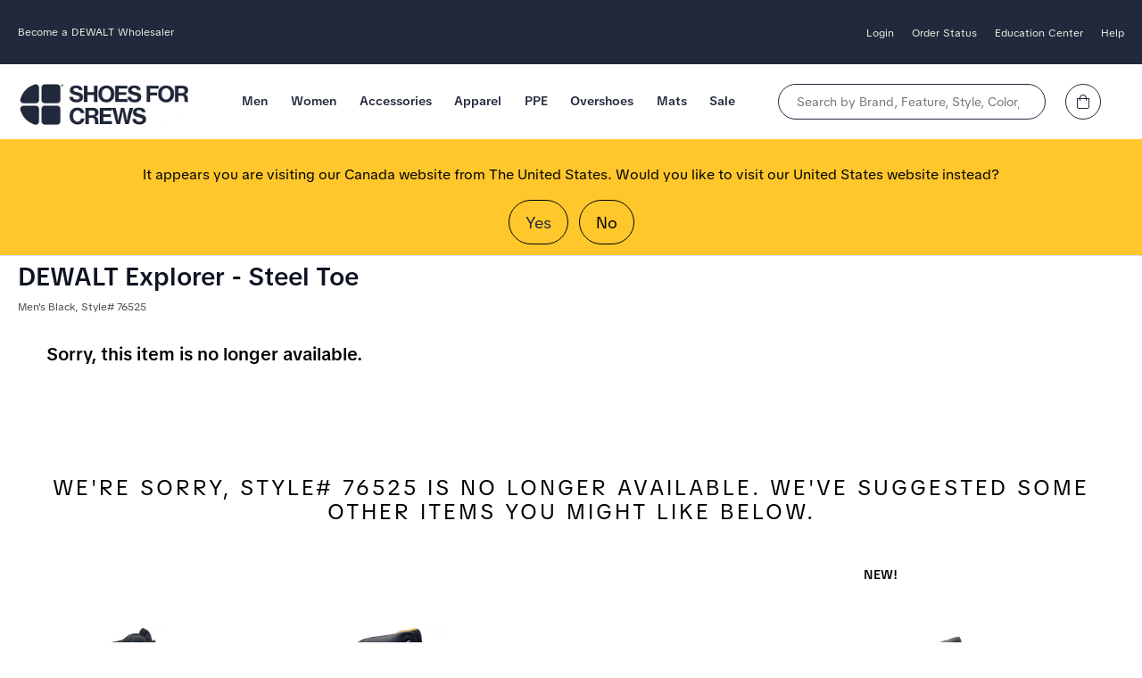

--- FILE ---
content_type: text/html;charset=UTF-8
request_url: https://www.shoesforcrews.com/sfc3/index.cfm?changeWebsite=CA_en&route=c_store.viewDetailsOfProduct&partnumber=76525
body_size: 13801
content:


<!doctype html>

	<html class="is-modern no-js drizzle-Layout" lang="en">

	<head>
		<meta name="description" content="This DEWALT® classic work boot meets slip-resistant SFC safety technology in the Explorer Steel Toe with exclusive GLADIATOR™ outsole technology. This electrical hazard resistance (EH) rated men's steel toe safety boot meets ASTM F-2413 standards bearing a class 75 rating, while the additional rubber toe protection adds abrasion resistance in tough work environments. The exclusive GLADIATOR™ slip-, oil, abrasion- and clog-resistant outsole features a wide lug chevron tread pattern and Ladder Grab technology for added safety and security.">
		<meta name="keywords" content="shoes for crews, the shoe that grips, safety shoes, safety boots, kitchen shoes, kitchen clogs, slip-resistant shoes, slip resistant shoes, shoesforcrews, slips, falls, work shoes, work boots, slip resistant footwear, workers compensation, chef shoes, chef clogs, clogs, steel toe safety shoes and boots, shoe crew, clog, accident prevention, men's safety shoes, women's safety shoes, risk management">
		<meta name="msvalidate.01" content="8E44BF7C000D51DB6E38028C3B788B98" />
		<link rel="dns-prefetch" href="api.bounceexchange.com"/>
		<link rel="dns-prefetch" href="assets.bounceexchange.com"/>
		<link rel="dns-prefetch" href="bat.bing.com"/>
		<link rel="dns-prefetch" href="k-us1.az.contentsquare.net"/>
		<link rel="dns-prefetch" href="script.hotjar.com"/>
		<link rel="dns-prefetch" href="shoesforcrews.ada.support"/>

		 
			<meta name="robots" content="noindex">
		
				<link rel="canonical" href="https://www.shoesforcrews.com/sfc3/index.cfm?changeWebsite=US_en&route=c_store.viewDetailsOfProduct&partnumber=76525" />
				<link rel="alternate" href="https://www.shoesforcrews.com/sfc3/index.cfm?changeWebsite=CA_en&route=c_store.viewDetailsOfProduct&partnumber=76525" hreflang="x-default"/>
			
						<link rel="alternate" href="https://www.shoesforcrews.com/sfc3/index.cfm?changeWebsite=US_en&route=c_store.viewDetailsOfProduct&partnumber=76525" hreflang="en-US" />
						<link rel="alternate" href="https://www.shoesforcrews.com/sfc3/index.cfm?changeWebsite=CA_en&route=c_store.viewDetailsOfProduct&partnumber=76525" hreflang="en-CA" />
						<link rel="alternate" href="https://www.shoesforcrews.com/sfc3/index.cfm?changeWebsite=CA_fr&route=c_store.viewDetailsOfProduct&partnumber=76525" hreflang="fr-CA" />
					

		<link rel="shortcut icon" href="/favicon.ico" />
		<link rel="apple-touch-icon" sizes="57x57" href="/sfc3/images/rwd/favicon/apple-icon-57x57.png"/>
		<link rel="apple-touch-icon" sizes="60x60" href="/sfc3/images/rwd/favicon/apple-icon-60x60.png"/>
		<link rel="apple-touch-icon" sizes="72x72" href="/sfc3/images/rwd/favicon/apple-icon-72x72.png"/>
		<link rel="apple-touch-icon" sizes="76x76" href="/sfc3/images/rwd/favicon/apple-icon-76x76.png"/>
		<link rel="apple-touch-icon" sizes="114x114" href="/sfc3/images/rwd/favicon/apple-icon-114x114.png"/>
		<link rel="apple-touch-icon" sizes="120x120" href="/sfc3/images/rwd/favicon/apple-icon-120x120.png"/>
		<link rel="apple-touch-icon" sizes="144x144" href="/sfc3/images/rwd/favicon/apple-icon-144x144.png"/>
		<link rel="apple-touch-icon" sizes="152x152" href="/sfc3/images/rwd/favicon/apple-icon-152x152.png"/>
		<link rel="apple-touch-icon" sizes="180x180" href="/sfc3/images/rwd/favicon/apple-icon-180x180.png"/>
		<link rel="icon" type="image/png" sizes="192x192" href="/sfc3/images/rwd/favicon/android-icon-192x192.png"/>
		<link rel="icon" type="image/png" sizes="144x144" href="/sfc3/images/rwd/favicon/android-icon-144x144.png"/>
		<link rel="icon" type="image/png" sizes="32x32" href="/sfc3/images/rwd/favicon/favicon-32x32.png"/>
		<link rel="icon" type="image/png" sizes="96x96" href="/sfc3/images/rwd/favicon/favicon-96x96.png"/>
		<link rel="icon" type="image/png" sizes="16x16" href="/sfc3/images/rwd/favicon/favicon-16x16.png"/>
		<link rel="manifest" href="/sfc3/images/rwd/favicon/manifest.json"/>
		<meta name="msapplication-TileColor" content="#ffffff"/>
		<meta name="msapplication-TileImage" content="/sfc3/images/rwd/favicon/ms-icon-144x144.png"/>
		<meta name="theme-color" content="#ffffff"/>
		<meta name="google-site-verification" content="Dt7oZMSsYHV34quZ3EXZQHWBoAMhILMKa6vgvuGQ_qY" />

		<link rel="stylesheet" type="text/css" href="/includes/css/sitefont.min.css?20251205">
		
			<meta charset="utf-8">
			<meta http-equiv="x-ua-compatible" content="ie=edge">
			<meta name="viewport" content="width=device-width, initial-scale=1">
			<link rel="stylesheet" type="text/css" href="/sfc3/css/colors.min.css?20251115"/>
			<link rel="stylesheet" type="text/css" href="/includes/css/global.min.css?20251211"/>
			<link rel="stylesheet" type="text/css" href="/sfc3/css/_extras.min.css?20250721"/>
			<link rel="stylesheet" type="text/css" href="/includes/css/brand.sfc.min.css?20260108"/>
			<link rel="stylesheet" type="text/css" href="/includes/css/header.min.css?20251020"/>
			<link rel="stylesheet" type="text/css" href="/sfc3/js/jquery/autocomplete/v1.2.4/jquery.autocomplete.min.css"/>
		

		<link rel="stylesheet" type="text/css" href="/sfc3/css/font-awesome-5.15.3/css/custom.min.css?20220825"/>

		

		<title>DEWALT Explorer Steel Toe Slip-Resistant Work Boots | Shoes For Crews</title>

		<script src="/includes/js/jquery.min.js"></script>
		<script src="/js/GA4/GA4Assist.min.js?20250514"></script>

		<script src="/includes/js/bugsnag.min.js"></script>

	<script>
		window.bugsnagClient = bugsnag({
			apiKey : '525fc465ed7766b3811665d93a207df7',
			appVersion : '2018.08.29',
			maxBreadCrumbs : 40,
			releaseStage : 'production'
		});

		window.bugsnagClient.user = {"id":"","email":"","name":""};

		window.bugsnagClient.metaData = {"loggedIn":"false","instance":"ecom01","machine":"SFCAZ-DMZ-WEB03","url":"https://www.shoesforcrews.com/sfc3/index.cfm?changeWebsite=CA_en&route=c_store.viewDetailsOfProduct&partnumber=76525","customerType":"Retail"};

		
window.bugsnagClient.leaveBreadcrumb("displayWishListSignupScripts", {"fuseType":"internalfuseaction","viewresponsive":"pages/productqueue"});

window.bugsnagClient.leaveBreadcrumb("primaryScriptNew", {"fuseType":"internalfuseaction","viewresponsive":"top"});

window.bugsnagClient.leaveBreadcrumb("topmenubar", {"fuseType":"internalfuseaction","viewresponsive":"top"});

window.bugsnagClient.leaveBreadcrumb("footer", {"fuseType":"internalfuseaction","viewresponsive":"bottom"});

window.bugsnagClient.leaveBreadcrumb("primaryLayout2010", {"fuseType":"internalfuseaction","viewresponsive":"layout"});

	</script>


		<script>
			window.universal_variable = {"version":"1.2.1","page":{"environment":"production","type":"Product"},"user":{"language":"en-ca","recommended_styles":[{"style":"42491","gender":"m","title":"Laguna Moc"},{"style":"22458","gender":"u","title":"Brakly 4SG"},{"style":"42482","gender":"w","title":"Laguna Moc"},{"style":"62555","gender":"w","title":"Rae II - Soft Toe"}],"industry":"","customer_type":"Retail","dspversion":"desktop","site_brand":"Shoes For Crews","deviceType":"desktop","recently_viewed_items":[],"punchout_session":false},"basket":{"total":0.00,"subtotal":0.00,"line_items":[]}};
		</script>

		
			<script>
				window.bugsnagClient.metaData = $.extend( {}, window.bugsnagClient.metaData, { "UniversalVariable" : {"version":"1.2.1","page":{"environment":"production","type":"Product"},"user":{"language":"en-ca","recommended_styles":[{"style":"42491","gender":"m","title":"Laguna Moc"},{"style":"22458","gender":"u","title":"Brakly 4SG"},{"style":"42482","gender":"w","title":"Laguna Moc"},{"style":"62555","gender":"w","title":"Rae II - Soft Toe"}],"industry":"","customer_type":"Retail","dspversion":"desktop","site_brand":"Shoes For Crews","deviceType":"desktop","recently_viewed_items":[],"punchout_session":false},"basket":{"total":0.00,"subtotal":0.00,"line_items":[]}} } );
			</script>
		

		<script src="/sfc3/js/jquery/jquery.cookie.min.js?20231031" type="text/javascript" defer></script>

		<script src="/includes/js/navigation.min.js?20250821"></script>
		
			<script src="/includes/js/head.min.js" async></script>
			<script src="/sfc3/js/global_responsive.min.js?202502212" type="text/javascript"></script>
			<script src="/sfc3/js/jquery/autocomplete/v1.2.4/jquery.autocomplete.min.js" type="text/javascript" defer></script>
			<script language="Javascript"  type="text/JavaScript">
				currentAccountType = "";
				quickViewAccountType = "";
				checkLogin = 'false';
				changeWebsite = 'ca_en';
			</script>
		
			<!-- Google Tag Manager -->
			 
				<script>
					dataLayer = ( typeof dataLayer === 'undefined' ? [] : dataLayer );
				</script>
				<script>(function(w,d,s,l,i){w[l]=w[l]||[];w[l].push({'gtm.start':
				new Date().getTime(),event:'gtm.js'});var f=d.getElementsByTagName(s)[0],
				j=d.createElement(s),dl=l!='dataLayer'?'&l='+l:'';j.async=true;j.src=
				'https://sst.shoesforcrews.com/gtm.js?id='+i+dl+ '&gtm_auth=W0lxj_s9_JNfHzUE6_0NGA&gtm_preview=env-1&gtm_cookies_win=x';f.parentNode.insertBefore(j,f);
				})(window,document,'script','dataLayer','GTM-5XL69V');</script>
			
			<!-- End Google Tag Manager -->
		
			<!-- setup Data Layer -->
			

			<!-- Set the DataLayer values that each tag needs to be used within the GTM container -->
			

			<!-- Calling the Google provided GTM container code -->
			
		

	
	
			<script src="/sfc3/js/sfclib.min.js?20231031"></script>
		
			<!-- data layer -->
			
				<script type="text/javascript">

					dataLayer = ( typeof dataLayer !== "undefined" && Array.isArray( dataLayer ) ) ? dataLayer : [];
					dataLayer.push({'customerId' : '0'});
					dataLayer.push({'customerFirstName' : ''});
					dataLayer.push({'customerLastName' : ''});
					dataLayer.push({'emailAddress': ''});
					dataLayer.push({'websiteLocation' : 'CA'});
					dataLayer.push({'isLiveSite': 'true'});
					dataLayer.push({'isStagingSite': 'false'});
					dataLayer.push({'accountNo' : ''});
					dataLayer.push({'unitNo' : ''});

					
						dataLayer.push({'disable3rdPartyScriptsList': 'FUSIONREACTOR,ADDTHIS'});
					
						dataLayer.push({'customerType': 'customer'});
					
						dataLayer.push({'route': 'c_store.viewdetailsofproduct'});

						
						
							dataLayer.push( { 'productId' : '76525' } );
						
						dataLayer.push({'canonicalLocation': '/sfc3/index.cfm?changeWebsite=CA_en&route=c_store.viewDetailsOfProduct&partnumber=76525'});
					
						dataLayer.push({'allowLinker': 'true'});
					
				</script>
			
			<!-- end data layer -->

		
				<!-- Criteo w/ GTM -->
				
					<script type="text/javascript" src="//static.criteo.net/js/ld/ld.js" async="true"></script>

					<script type="text/javascript">
						window.criteo_q = window.criteo_q || [];
						window.criteo_q.push(
							{ event: "setAccount", account: 52687},
							{ event: "setSiteType", type: "d"} 
							
								,{ event: "setData", ui_userType: "customer", ui_location: "ca" }
							
									,{ event: "viewItem", product:""}
								
						);

					</script>
				
				<!-- Criteo w/ GTM -->
			</head>

	<body class="caen sfc">

	
	
			<!-- Google Tag Manager -->
			 
				<noscript><iframe src="https://sst.shoesforcrews.com/ns.html?id=GTM-5XL69V&gtm_auth=W0lxj_s9_JNfHzUE6_0NGA&gtm_preview=env-1&gtm_cookies_win=x"
				height="0" width="0" style="display:none;visibility:hidden"></iframe></noscript>
			
			<!-- End Google Tag Manager -->
		
	<!-- GA4 -->
	<script>
		
			if( typeof GA4Lib !== "undefined" ){
				var GA4Helper = {
					user_segment : "Retail",
					site_segment : "SFC",
					country_code : "CA",
					language : "en_CA",
					event_location : "Product Detail",
					user_id : 0,
					user_hashed_data : {},
					enhanced_conversion_data : {},
					log_state : "Logged Out"
				};

				var ga4PagePath = "c_store.viewDetailsOfProduct";
				var ga4Page = "/sfc3/index.cfm?changeWebsite=CA_en&route=c_store.viewDetailsOfProduct&partnumber=76525";


				GA4Lib.pushPageView( ga4PagePath, ga4Page );
			}
		
	</script>

	
<!-- End GA4 --> 
	<a name="Top"></a>

		
			<div class="headerContainer new-template">
				
	<header id="sfc-header" class="sfc-header">
		<div class="top-nav-bar">
			<div class="top-nav-contents NO site-max-width">
				
					<div class="dewalt-header">
						<a class="nav-links center-transition" href="/safety-solutions/dewalt-wholesaler">Become a DEWALT Wholesaler</a>
					</div>
				
				<ul class="top-nav-menu">
					
						<li class="menu-item">
							<a class="nav-links center-transition" href="https://www.shoesforcrews.com/sfc3/index.cfm?changeWebsite=CA_en&route=c_customer.LogintoWebsite">
								Login
							</a>
						</li>
					

					<li class="menu-item">
						<a class="nav-links center-transition" href="https://www.shoesforcrews.com/sfc3/index.cfm?changeWebsite=CA_en&route=c_myaccount.TrackOrders">Order Status</a>
					</li>

					

					<li class="menu-item">
						<span class="nav-links center-transition">
							Education Center
						</span>

						<ul class="top-nav-submenu">
							<li class="submenu-item">
								<ul class="submenu-top">
									<li class="submenu-top-item thumb-list">
										<ul class="submenu-list">
											
												<li>
													<a class="nav-sub-link center-transition" href="/safety-solutions/corporate-programs-safety-ca?countryCode=CA">Corporate Programs</a>
												</li>
											
											<li>
												<a class="nav-sub-link center-transition" href="https://www.shoesforcrews.com/sfc3/index.cfm?changeWebsite=CA_en&route=inserts.QA/madeof_content">Our Technology</a>
											</li>
											<li>
												<a class="nav-sub-link center-transition" href="https://www.shoesforcrews.com/sfc3/index.cfm?changeWebsite=CA_en&route=inserts.aboutus/about_us">About Us</a>
											</li>
											
										</ul>
									</li>
								</ul> 
							</li> 
						</ul>
					</li>

					<li class="menu-item">
						<a class="nav-links center-transition" href="https://www.shoesforcrews.com/sfc3/index.cfm?changeWebsite=CA_en&route=c_customerservice.contactUs">
							Help
						</a>

						<ul id="topBarContact" class="top-nav-submenu">
							<li class="submenu-item">
								<ul class="submenu-top">
									<li class="submenu-top-item thumb-list">
										<ul class="submenu-list">
											<li>
												<a class="nav-sub-link center-transition" href="https://www.shoesforcrews.com/sfc3/index.cfm?changeWebsite=CA_en&route=c_customerservice.contactUs">Contact Us</a>
											</li>
											<li>
												<a class="nav-sub-link center-transition" href="https://www.shoesforcrews.com/sfc3/index.cfm?changeWebsite=CA_en&route=inserts.customer_service/customer_service">Customer Care</a>
											</li>
											
												<li>
													<a class="nav-sub-link center-transition" href="/sfc3/index.cfm?changeWebsite=CA_en&route=inserts.whatsnew/slip-resistant-work-shoe-stores">Store Location</a>
												</li>
											
										</ul>
									</li>
								</ul> 
							</li> 
						</ul>
					</li>

				</ul>
			</div>
		</div>

		<div class="logo-search-cart-section site-max-width retail">
			
			<div class="mobile-header-items">
				<button class="nav-btn">
					<i class="fal fa-bars header-icon circle" role="presentation"></i>
					<span class="screen-reader-only">Assigned Project Number or Office</span>
				</button>
			</div>

			<a href="https://www.shoesforcrews.com/sfc3/index.cfm?changeWebsite=CA_en" id="sfc-logo">
				<img src="/sfc3/images/rwd/dtc/logo/new/shoes-for-crews-logo.webp" width="195"  height="50" class="sfc-logo header-items pulse" alt="Your Automated Account has been activated!" role="presentation" />
				<span class="screen-reader-only">Go to Shoes For Crews Home Page</span>
			</a>

			<div class="sfc-menu">
				
        <div id="mobilemenu" class="navbar">
            <div class="action-block__scroller ">
                <div class="mobileMenuLogoCloseBtn">
                    <button class="mobileMenuXbtn  header-icon circle">X</button>
                    <a href="/sfc3/">
                        <img src="/sfc3/images/rwd/dtc/logo/new/shoes-for-crews-logo.webp" width="136"  height="35" class="sfc-logo header-items pulse" alt="Your Automated Account has been activated!" role="presentation" />
                        <span class="screen-reader-only">Go to Shoes For Crews Home Page</span>
                    </a>
                    <div>
                        <a href="https://www.shoesforcrews.com/sfc3/index.cfm?changeWebsite=CA_en&route=c_customer.LogintoWebsite">
                            <i class="fal fa-user header-icon circle" role="presentation"></i>
                            <span class="screen-reader-only">Go to Shoes For Crews Home Page</span>
                        </a>
                        <a href="https://www.shoesforcrews.com/sfc3/index.cfm?changeWebsite=CA_en&route=c_store.viewShoppingCartContents">
                            <i class="fal fa-shopping-bag header-icon circle" role="presentation"></i>
                            <span class="screen-reader-only">Go to Shoes For Crews Home Page</span>
                        </a>
                    </div>
                </div>

                <nav>
                    <ul class="menu">
                        
                                <li class="menu-item">
                                    
                                        <div class="mobile">
                                            <div class="top-level">Men<i class="fas fa-chevron-down mobile-indicator" aria-hidden="true"></i></div>
                                        </div>
                                    
                                    <ul class="submenu fullWidthSubMenu">
                                        <li class="submenu-item">
                                            <ul class="submenu-top  spaced">
                                                
                                                    <li class="submenu-top-item">
                                                        
                                                            <h4 class="submenu-title">
                                                                Safety Shoes 
                                                                    <i class="fas fa-chevron-down mobile-indicator" aria-hidden="true"></i>
                                                                
                                                            </h4>
                                                        
                                                        <ul class="submenu-list">
                                                            
                                                                <li>
                                                                    <a class="link center-transition" href="/sfc3/index.cfm?changeWebsite=CA_en&route=c_store.browseProductsByCategory&categoryId=c3" >All Men's Shoes</a> 
                                                                </li>
                                                            
                                                                <li>
                                                                    <a class="link center-transition" href="/sfc3/index.cfm?changeWebsite=CA_en&route=c_store.browseProductsByCategory&categoryId=c3&class=New" >New Arrivals</a> 
                                                                </li>
                                                            
                                                                <li>
                                                                    <a class="link center-transition" href="/sfc3/index.cfm?changeWebsite=CA_en&route=c_store.browseProductsByProductGroup&productGroupId=pg5" >Athletic</a> 
                                                                </li>
                                                            
                                                                <li>
                                                                    <a class="link center-transition" href="/sfc3/index.cfm?changeWebsite=CA_en&route=c_store.browseProductsByProductGroup&productGroupId=pg7" >Casual</a> 
                                                                </li>
                                                            
                                                                <li>
                                                                    <a class="link center-transition" href="/sfc3/index.cfm?changeWebsite=CA_en&route=c_store.browseProductsByProductGroup&productGroupId=pg18" >Clogs</a> 
                                                                </li>
                                                            
                                                                <li>
                                                                    <a class="link center-transition" href="/sfc3/index.cfm?changeWebsite=CA_en&route=c_store.browseProductsByProductGroup&productGroupId=pg22" >Dress</a> 
                                                                </li>
                                                            
                                                                <li>
                                                                    <a class="link center-transition" href="/sfc3/index.cfm?changeWebsite=CA_en&route=c_store.browseProductsByProductGroup&productGroupId=pg6" >Work Boots</a> 
                                                                </li>
                                                            
                                                                <li>
                                                                    <a class="link center-transition" href="/sfc3/index.cfm?changeWebsite=CA_en&route=c_store.browseProductsByCategory&categoryId=c3&WideOnly=TRUE" >WIDE Shoes</a> 
                                                                </li>
                                                            
                                                                <li>
                                                                    <a class="link center-transition" href="/sfc3/index.cfm?changeWebsite=CA_en&route=c_store.browseProductsByProductGroup&productGroupId=pg34" >Men's Socks</a> 
                                                                </li>
                                                            
                                                        </ul>
                                                    </li>
                                                
                                                    <li class="submenu-top-item">
                                                        
                                                            <h4 class="submenu-title">
                                                                Brands 
                                                                    <i class="fas fa-chevron-down mobile-indicator" aria-hidden="true"></i>
                                                                
                                                            </h4>
                                                        
                                                        <ul class="submenu-list">
                                                            
                                                                <li>
                                                                    <a class="link center-transition" href="/sfc3/index.cfm?changeWebsite=CA_en&route=c_store.browseProductsByProductGroup&productGroupId=pg108" >Shoes For Crews</a> 
                                                                </li>
                                                            
                                                                <li>
                                                                    <a class="link center-transition" href="/sfc3/index.cfm?changeWebsite=CA_en&route=c_store.browseProductsByProductGroup&productGroupId=pg45" >ACE Work Boots</a> 
                                                                </li>
                                                            
                                                                <li>
                                                                    <a class="link center-transition" href="/sfc3/index.cfm?changeWebsite=CA_en&route=c_store.browseProductsByProductGroup&productGroupId=pg148" >Carolina</a> 
                                                                </li>
                                                            
                                                                <li>
                                                                    <a class="link center-transition" href="/sfc3/index.cfm?changeWebsite=CA_en&route=c_store.browseProductsByProductGroup&productGroupId=pg133" >Cole Haan</a> 
                                                                </li>
                                                            
                                                                <li>
                                                                    <a class="link center-transition" href="/sfc3/index.cfm?changeWebsite=CA_en&route=c_store.browseProductsByProductGroup&productGroupId=pg119" >DEWALT</a> 
                                                                </li>
                                                            
                                                                <li>
                                                                    <a class="link center-transition" href="/sfc3/index.cfm?changeWebsite=CA_en&route=c_store.browseProductsByProductGroup&productGroupId=pg58" >Dockers</a> 
                                                                </li>
                                                            
                                                                <li>
                                                                    <a class="link center-transition" href="/sfc3/index.cfm?changeWebsite=CA_en&route=c_store.browseProductsByProductGroup&productGroupId=pg50" >MOZO</a> 
                                                                </li>
                                                            
                                                                <li>
                                                                    <a class="link center-transition" href="/sfc3/index.cfm?changeWebsite=CA_en&route=c_store.browseProductsByProductGroup&productGroupId=pg52" >New Balance</a> 
                                                                </li>
                                                            
                                                                <li>
                                                                    <a class="link center-transition" href="/sfc3/index.cfm?changeWebsite=CA_en&route=c_store.browseProductsByProductGroup&productGroupId=pg142" >PUMA Safety</a> 
                                                                </li>
                                                            
                                                        </ul>
                                                    </li>
                                                
                                                    <li class="submenu-top-item">
                                                        
                                                            <h4 class="submenu-title">
                                                                Safety Feature 
                                                                    <i class="fas fa-chevron-down mobile-indicator" aria-hidden="true"></i>
                                                                
                                                            </h4>
                                                        
                                                        <ul class="submenu-list">
                                                            
                                                                <li>
                                                                    <a class="link center-transition" href="/sfc3/index.cfm?changeWebsite=CA_en&route=c_store.browseProductsByCategory&categoryId=c3" >Slip Resistant</a> 
                                                                </li>
                                                            
                                                                <li>
                                                                    <a class="link center-transition" href="/sfc3/index.cfm?changeWebsite=CA_en&route=c_store.browseProductsByProductGroup&productGroupId=pg151" >CSA Safety Toe</a> 
                                                                </li>
                                                            
                                                                <li>
                                                                    <a class="link center-transition" href="/sfc3/index.cfm?changeWebsite=CA_en&route=c_store.browseProductsByProductGroup&productGroupId=pg24" >Safety Toe</a> 
                                                                </li>
                                                            
                                                                <li>
                                                                    <a class="link center-transition" href="/sfc3/index.cfm?changeWebsite=CA_en&route=c_store.browseProductsByCategory&categoryId=c3&featureFilter=143" >Electric Shock Resistance</a> 
                                                                </li>
                                                            
                                                                <li>
                                                                    <a class="link center-transition" href="/sfc3/index.cfm?changeWebsite=CA_en&route=c_store.browseProductsByCategory&categoryId=c3&elementId=22&featureFilter=39" >Electrostatic Dissipative (ESD)</a> 
                                                                </li>
                                                            
                                                                <li>
                                                                    <a class="link center-transition" href="/sfc3/index.cfm?changeWebsite=CA_en&route=c_store.browseProductsByCategory&categoryId=c3&elementId=37&featureFilter=58" >SPILL GUARD™</a> 
                                                                </li>
                                                            
                                                                <li>
                                                                    <a class="link center-transition" href="/sfc3/index.cfm?changeWebsite=CA_en&route=c_store.browseProductsByCategory&categoryId=c3&featureFilter=40" >Puncture Resistant</a> 
                                                                </li>
                                                            
                                                                <li>
                                                                    <a class="link center-transition" href="/sfc3/index.cfm?changeWebsite=CA_en&route=c_store.browseProductsByProductGroup&productGroupId=pg153" >4-SEASON GRIP™</a> 
                                                                </li>
                                                            
                                                        </ul>
                                                    </li>
                                                
                                                    <li class="submenu-top-item">
                                                        
                                                            <h4 class="submenu-title">
                                                                Job Industry 
                                                                    <i class="fas fa-chevron-down mobile-indicator" aria-hidden="true"></i>
                                                                
                                                            </h4>
                                                        
                                                        <ul class="submenu-list">
                                                            
                                                                <li>
                                                                    <a class="link center-transition" href="/sfc3/index.cfm?changeWebsite=CA_en&route=c_store.browseProductsByCategory&categoryId=c3&SortBy=IndustryBestSeller&Identifier=R" >Food Service & Restaurant</a> 
                                                                </li>
                                                            
                                                                <li>
                                                                    <a class="link center-transition" href="/sfc3/index.cfm?changeWebsite=CA_en&route=c_store.browseProductsByCategory&categoryId=c3&SortBy=IndustryBestSeller&Identifier=H" >Healthcare</a> 
                                                                </li>
                                                            
                                                                <li>
                                                                    <a class="link center-transition" href="/sfc3/index.cfm?changeWebsite=CA_en&route=c_store.browseProductsByCategory&categoryId=c3&SortBy=IndustryBestSeller&Identifier=E" >Hospitality</a> 
                                                                </li>
                                                            
                                                                <li>
                                                                    <a class="link center-transition" href="/sfc3/index.cfm?changeWebsite=CA_en&route=c_store.browseProductsByCategory&categoryId=c3&SortBy=IndustryBestSeller&Identifier=I&styleFilter=pg6" >Industrial</a> 
                                                                </li>
                                                            
                                                                <li>
                                                                    <a class="link center-transition" href="/sfc3/index.cfm?changeWebsite=CA_en&route=c_store.browseProductsByCategory&categoryId=c3&SortBy=IndustryBestSeller&Identifier=M" >Supermarkets</a> 
                                                                </li>
                                                            
                                                                <li>
                                                                    <a class="link center-transition" href="/sfc3/index.cfm?changeWebsite=CA_en&route=c_store.publicService" >Public Service</a> 
                                                                </li>
                                                            
                                                        </ul>
                                                    </li>
                                                
                                            </ul>
                                        </li>
                                    </ul>
                                </li>
                            
                                <li class="menu-item">
                                    
                                        <div class="mobile">
                                            <div class="top-level">Women<i class="fas fa-chevron-down mobile-indicator" aria-hidden="true"></i></div>
                                        </div>
                                    
                                    <ul class="submenu fullWidthSubMenu">
                                        <li class="submenu-item">
                                            <ul class="submenu-top  spaced">
                                                
                                                    <li class="submenu-top-item">
                                                        
                                                            <h4 class="submenu-title">
                                                                Safety Shoes 
                                                                    <i class="fas fa-chevron-down mobile-indicator" aria-hidden="true"></i>
                                                                
                                                            </h4>
                                                        
                                                        <ul class="submenu-list">
                                                            
                                                                <li>
                                                                    <a class="link center-transition" href="/sfc3/index.cfm?changeWebsite=CA_en&route=c_store.browseProductsByCategory&categoryId=c4" >All Women's Shoes</a> 
                                                                </li>
                                                            
                                                                <li>
                                                                    <a class="link center-transition" href="/sfc3/index.cfm?changeWebsite=CA_en&route=c_store.browseProductsByCategory&categoryId=c4&class=New" >New Arrivals</a> 
                                                                </li>
                                                            
                                                                <li>
                                                                    <a class="link center-transition" href="/sfc3/index.cfm?changeWebsite=CA_en&route=c_store.browseProductsByProductGroup&productGroupId=pg10" >Athletic</a> 
                                                                </li>
                                                            
                                                                <li>
                                                                    <a class="link center-transition" href="/sfc3/index.cfm?changeWebsite=CA_en&route=c_store.browseProductsByProductGroup&productGroupId=pg12" >Casual</a> 
                                                                </li>
                                                            
                                                                <li>
                                                                    <a class="link center-transition" href="/sfc3/index.cfm?changeWebsite=CA_en&route=c_store.browseProductsByProductGroup&productGroupId=pg19" >Clogs</a> 
                                                                </li>
                                                            
                                                                <li>
                                                                    <a class="link center-transition" href="/sfc3/index.cfm?changeWebsite=CA_en&route=c_store.browseProductsByProductGroup&productGroupId=pg23" >Dress</a> 
                                                                </li>
                                                            
                                                                <li>
                                                                    <a class="link center-transition" href="/sfc3/index.cfm?changeWebsite=CA_en&route=c_store.browseProductsByProductGroup&productGroupId=pg11" >Work Boots</a> 
                                                                </li>
                                                            
                                                                <li>
                                                                    <a class="link center-transition" href="/sfc3/index.cfm?changeWebsite=CA_en&route=c_store.browseProductsByCategory&categoryId=c4&WideOnly=TRUE" >WIDE Shoes</a> 
                                                                </li>
                                                            
                                                                <li>
                                                                    <a class="link center-transition" href="/sfc3/index.cfm?changeWebsite=CA_en&route=c_store.browseProductsByProductGroup&productGroupId=pg2" >Women's Socks</a> 
                                                                </li>
                                                            
                                                        </ul>
                                                    </li>
                                                
                                                    <li class="submenu-top-item">
                                                        
                                                            <h4 class="submenu-title">
                                                                Brands 
                                                                    <i class="fas fa-chevron-down mobile-indicator" aria-hidden="true"></i>
                                                                
                                                            </h4>
                                                        
                                                        <ul class="submenu-list">
                                                            
                                                                <li>
                                                                    <a class="link center-transition" href="/sfc3/index.cfm?changeWebsite=CA_en&route=c_store.browseProductsByProductGroup&productGroupId=pg107" >Shoes For Crews</a> 
                                                                </li>
                                                            
                                                                <li>
                                                                    <a class="link center-transition" href="/sfc3/index.cfm?changeWebsite=CA_en&route=c_store.browseProductsByProductGroup&productGroupId=pg46" >ACE Work Boots</a> 
                                                                </li>
                                                            
                                                                <li>
                                                                    <a class="link center-transition" href="/sfc3/index.cfm?changeWebsite=CA_en&route=c_store.browseProductsByProductGroup&productGroupId=pg134" >Cole Haan</a> 
                                                                </li>
                                                            
                                                                <li>
                                                                    <a class="link center-transition" href="/sfc3/index.cfm?changeWebsite=CA_en&route=c_store.browseProductsByProductGroup&productGroupId=pg11&brandFilter=22" >DEWALT</a> 
                                                                </li>
                                                            
                                                                <li>
                                                                    <a class="link center-transition" href="/sfc3/index.cfm?changeWebsite=CA_en&route=c_store.browseProductsByProductGroup&productGroupId=pg122" >Lila</a> 
                                                                </li>
                                                            
                                                                <li>
                                                                    <a class="link center-transition" href="/sfc3/index.cfm?changeWebsite=CA_en&route=c_store.browseProductsByProductGroup&productGroupId=pg51" >MOZO</a> 
                                                                </li>
                                                            
                                                                <li>
                                                                    <a class="link center-transition" href="/sfc3/index.cfm?changeWebsite=CA_en&route=c_store.browseProductsByProductGroup&productGroupId=pg53" >New Balance</a> 
                                                                </li>
                                                            
                                                                <li>
                                                                    <a class="link center-transition" href="/sfc3/index.cfm?changeWebsite=CA_en&route=c_store.browseProductsByProductGroup&productGroupId=pg143" >PUMA Safety</a> 
                                                                </li>
                                                            
                                                        </ul>
                                                    </li>
                                                
                                                    <li class="submenu-top-item">
                                                        
                                                            <h4 class="submenu-title">
                                                                Safety Feature 
                                                                    <i class="fas fa-chevron-down mobile-indicator" aria-hidden="true"></i>
                                                                
                                                            </h4>
                                                        
                                                        <ul class="submenu-list">
                                                            
                                                                <li>
                                                                    <a class="link center-transition" href="/sfc3/index.cfm?changeWebsite=CA_en&route=c_store.browseProductsByCategory&categoryId=c4" >Slip Resistant</a> 
                                                                </li>
                                                            
                                                                <li>
                                                                    <a class="link center-transition" href="/sfc3/index.cfm?changeWebsite=CA_en&route=c_store.browseProductsByProductGroup&productGroupId=pg152" >CSA Safety Toe</a> 
                                                                </li>
                                                            
                                                                <li>
                                                                    <a class="link center-transition" href="/sfc3/index.cfm?changeWebsite=CA_en&route=c_store.browseProductsByProductGroup&productGroupId=pg25" >Safety Toe</a> 
                                                                </li>
                                                            
                                                                <li>
                                                                    <a class="link center-transition" href="/sfc3/index.cfm?changeWebsite=CA_en&route=c_store.browseProductsByCategory&categoryId=c4&featureFilter=143" >Electric Shock Resistance</a> 
                                                                </li>
                                                            
                                                                <li>
                                                                    <a class="link center-transition" href="/sfc3/index.cfm?changeWebsite=CA_en&route=c_store.browseProductsByCategory&categoryId=c4&elementId=22&featureFilter=39" >Electrostatic Dissipative (ESD)</a> 
                                                                </li>
                                                            
                                                                <li>
                                                                    <a class="link center-transition" href="/sfc3/index.cfm?changeWebsite=CA_en&route=c_store.browseProductsByCategory&categoryId=c4&elementId=37&featureFilter=58" >SPILL GUARD™</a> 
                                                                </li>
                                                            
                                                                <li>
                                                                    <a class="link center-transition" href="/sfc3/index.cfm?changeWebsite=CA_en&route=c_store.browseProductsByCategory&categoryId=c4&featureFilter=40" >Puncture Resistant</a> 
                                                                </li>
                                                            
                                                                <li>
                                                                    <a class="link center-transition" href="/sfc3/index.cfm?changeWebsite=CA_en&route=c_store.browseProductsByProductGroup&productGroupId=pg154" >4-SEASON GRIP™</a> 
                                                                </li>
                                                            
                                                        </ul>
                                                    </li>
                                                
                                                    <li class="submenu-top-item">
                                                        
                                                            <h4 class="submenu-title">
                                                                Job Industry 
                                                                    <i class="fas fa-chevron-down mobile-indicator" aria-hidden="true"></i>
                                                                
                                                            </h4>
                                                        
                                                        <ul class="submenu-list">
                                                            
                                                                <li>
                                                                    <a class="link center-transition" href="/sfc3/index.cfm?changeWebsite=CA_en&route=c_store.browseProductsByCategory&categoryId=c4&SortBy=IndustryBestSeller&Identifier=R" >Food Service & Restaurant</a> 
                                                                </li>
                                                            
                                                                <li>
                                                                    <a class="link center-transition" href="/sfc3/index.cfm?changeWebsite=CA_en&route=c_store.browseProductsByCategory&categoryId=c4&SortBy=IndustryBestSeller&Identifier=H" >Healthcare</a> 
                                                                </li>
                                                            
                                                                <li>
                                                                    <a class="link center-transition" href="/sfc3/index.cfm?changeWebsite=CA_en&route=c_store.browseProductsByCategory&categoryId=c4&SortBy=IndustryBestSeller&Identifier=E" >Hospitality</a> 
                                                                </li>
                                                            
                                                                <li>
                                                                    <a class="link center-transition" href="/sfc3/index.cfm?changeWebsite=CA_en&route=c_store.browseProductsByCategory&categoryId=c4&SortBy=IndustryBestSeller&Identifier=I&styleFilter=pg6" >Industrial</a> 
                                                                </li>
                                                            
                                                                <li>
                                                                    <a class="link center-transition" href="/sfc3/index.cfm?changeWebsite=CA_en&route=c_store.browseProductsByCategory&categoryId=c4&SortBy=IndustryBestSeller&Identifier=M" >Supermarkets</a> 
                                                                </li>
                                                            
                                                                <li>
                                                                    <a class="link center-transition" href="/sfc3/index.cfm?changeWebsite=CA_en&route=c_store.publicService" >Public Service</a> 
                                                                </li>
                                                            
                                                        </ul>
                                                    </li>
                                                
                                            </ul>
                                        </li>
                                    </ul>
                                </li>
                            
                                <li class="menu-item">
                                    
                                        <div class="mobile">
                                            <div class="top-level">Accessories<i class="fas fa-chevron-down mobile-indicator" aria-hidden="true"></i></div>
                                        </div>
                                    
                                    <ul class="submenu fullWidthSubMenu">
                                        <li class="submenu-item">
                                            <ul class="submenu-top  ">
                                                
                                                    <li class="submenu-top-item">
                                                        
                                                            <h4 class="submenu-title">
                                                                Shoe Accessories 
                                                                    <i class="fas fa-chevron-down mobile-indicator" aria-hidden="true"></i>
                                                                
                                                            </h4>
                                                        
                                                        <ul class="submenu-list">
                                                            
                                                                <li>
                                                                    <a class="link center-transition" href="/sfc3/index.cfm?changeWebsite=CA_en&route=c_store.browseProductsByProductGroup&productGroupId=pg2" >Women's Socks</a> 
                                                                </li>
                                                            
                                                                <li>
                                                                    <a class="link center-transition" href="/sfc3/index.cfm?changeWebsite=CA_en&route=c_store.browseProductsByProductGroup&productGroupId=pg34" >Men's Socks</a> 
                                                                </li>
                                                            
                                                                <li>
                                                                    <a class="link center-transition" href="/sfc3/index.cfm?changeWebsite=CA_en&route=c_store.browseProductsByProductGroup&productGroupId=pg1" >Women's Insoles</a> 
                                                                </li>
                                                            
                                                                <li>
                                                                    <a class="link center-transition" href="/sfc3/index.cfm?changeWebsite=CA_en&route=c_store.browseProductsByProductGroup&productGroupId=pg35" >Men's Insoles</a> 
                                                                </li>
                                                            
                                                                <li>
                                                                    <a class="link center-transition" href="/sfc3/index.cfm?changeWebsite=CA_en&route=c_store.browseProductsByProductGroup&productGroupId=pg36" >Shoe Deodorizer</a> 
                                                                </li>
                                                            
                                                        </ul>
                                                    </li>
                                                
                                            </ul>
                                        </li>
                                    </ul>
                                </li>
                            
                                <li class="menu-item">
                                    
                                        <div class="mobile">
                                            <div class="top-level">Apparel<i class="fas fa-chevron-down mobile-indicator" aria-hidden="true"></i></div>
                                        </div>
                                    
                                    <ul class="submenu fullWidthSubMenu">
                                        <li class="submenu-item">
                                            <ul class="submenu-top  ">
                                                
                                                    <li class="submenu-top-item">
                                                        
                                                            <h4 class="submenu-title">
                                                                Apparel 
                                                                    <i class="fas fa-chevron-down mobile-indicator" aria-hidden="true"></i>
                                                                
                                                            </h4>
                                                        
                                                        <ul class="submenu-list">
                                                            
                                                                <li>
                                                                    <a class="link center-transition" href="/sfc3/index.cfm?changeWebsite=CA_en&route=c_store.browseProductsByCategory&categoryId=c9" >All Apparel</a> 
                                                                </li>
                                                            
                                                                <li>
                                                                    <a class="link center-transition" href="/sfc3/index.cfm?changeWebsite=CA_en&route=c_store.browseProductsByProductGroup&productGroupId=pg145" >Sweatshirts</a> 
                                                                </li>
                                                            
                                                        </ul>
                                                    </li>
                                                
                                            </ul>
                                        </li>
                                    </ul>
                                </li>
                            
                                <li class="menu-item">
                                    
                                        <div class="mobile">
                                            <div class="top-level">PPE<i class="fas fa-chevron-down mobile-indicator" aria-hidden="true"></i></div>
                                        </div>
                                    
                                    <ul class="submenu fullWidthSubMenu">
                                        <li class="submenu-item">
                                            <ul class="submenu-top  ">
                                                
                                                    <li class="submenu-top-item">
                                                        
                                                            <h4 class="submenu-title">
                                                                Protective Equipment 
                                                                    <i class="fas fa-chevron-down mobile-indicator" aria-hidden="true"></i>
                                                                
                                                            </h4>
                                                        
                                                        <ul class="submenu-list">
                                                            
                                                                <li>
                                                                    <a class="link center-transition" href="/sfc3/index.cfm?changeWebsite=CA_en&route=c_store.browseProductsByProductGroup&productGroupId=pg132" >Masks</a> 
                                                                </li>
                                                            
                                                                <li>
                                                                    <a class="link center-transition" href="/sfc3/index.cfm?changeWebsite=CA_en&route=c_store.browseProductsByProductGroup&productGroupId=pg138" >Gowns</a> 
                                                                </li>
                                                            
                                                                <li>
                                                                    <a class="link center-transition" href="/sfc3/index.cfm?changeWebsite=CA_en&route=c_store.browseProductsByProductGroup&productGroupId=pg137" >Safety Vests</a> 
                                                                </li>
                                                            
                                                                <li>
                                                                    <a class="link center-transition" href="/sfc3/index.cfm?changeWebsite=CA_en&route=c_store.browseProductsByProductGroup&productGroupId=pg125" >Eye Protection</a> 
                                                                </li>
                                                            
                                                                <li>
                                                                    <a class="link center-transition" href="/sfc3/index.cfm?changeWebsite=CA_en&route=c_store.browseProductsByProductGroup&productGroupId=pg127" >Hand Protection</a> 
                                                                </li>
                                                            
                                                                <li>
                                                                    <a class="link center-transition" href="/sfc3/index.cfm?changeWebsite=CA_en&route=c_store.browseProductsByProductGroup&productGroupId=pg112" >Ice Traction</a> 
                                                                </li>
                                                            
                                                        </ul>
                                                    </li>
                                                
                                            </ul>
                                        </li>
                                    </ul>
                                </li>
                            
                                    <li class="menu-item">
                                        
                                            <div class="mobile">
                                                <a class="nav-links" href="/sfc3/index.cfm?changeWebsite=CA_en&route=c_store.browseProductsByProductGroup&productGroupId=pg3" >
                                                    Overshoes
                                                </a>
                                            </div>
                                        
                                    </li>
                                
                                    <li class="menu-item">
                                        
                                            <div class="mobile">
                                                <a class="nav-links" href="/sfc3/index.cfm?changeWebsite=CA_en&route=c_store.browseProductsByCategory&categoryId=c2" >
                                                    Mats
                                                </a>
                                            </div>
                                        
                                    </li>
                                
                                    <li class="menu-item">
                                        
                                            <div class="mobile">
                                                <a class="nav-links" href="/sfc3/index.cfm?changeWebsite=CA_en&route=c_store.sale" >
                                                    Sale
                                                </a>
                                            </div>
                                        
                                    </li>
                                
                            <li class="menu-item">
                                
                                <div class="mobile">
                                    <div class="top-level">Order<i class="fas fa-chevron-down mobile-indicator" aria-hidden="true"></i></div>
                                </div>
                                <ul class="submenu SecondMegaSubMenu">
                                    <li class="submenu-item">
                                        <ul class="submenu-top">
                                            <li class="submenu-top-item">
                                                <ul class="submenu-list">
                                                    
                                                        <li>
                                                            <a href="/sfc3/index.cfm?changeWebsite=CA_en&route=c_myaccount.TrackOrders">
                                                                Order Status
                                                            </a>
                                                        </li>
                                                    
                                                </ul>
                                            </li>
                                        </ul>
                                    </li>
                                </ul>
                            </li>

                            
                            <li class="menu-item">
                                <div class="mobile">
                                    <div class="top-level">About<i class="fas fa-chevron-down mobile-indicator" aria-hidden="true"></i></div>
                                </div>
                                <ul class="submenu SecondMegaSubMenu">
                                    <li class="submenu-item">
                                        <ul class="submenu-top">
                                            <li class="submenu-top-item">
                                                <ul class="submenu-list">
                                                    <li>
                                                        <a class="link" href="https://www.shoesforcrews.com/sfc3/index.cfm?changeWebsite=CA_en&route=inserts.aboutus/about_us">
                                                            About SFC
                                                        </a>
                                                    </li>
                                                    <li>
                                                        <a class="link" href="https://www.shoesforcrews.com/sfc3/index.cfm?changeWebsite=CA_en&route=inserts.QA/madeof_content">
                                                            Our Technology
                                                        </a>
                                                    </li>
                                                </ul>
                                            </li>
                                        </ul>
                                    </li>
                                </ul>
                            </li>

                            
                            <li class="menu-item">
                                <div class="mobile">
                                    <div class="top-level">Contact<i class="fas fa-chevron-down mobile-indicator" aria-hidden="true"></i></div>
                                </div>
                                <ul class="submenu SecondMegaSubMenu">
                                    <li class="submenu-item">
                                        <ul class="submenu-top">
                                            <li class="submenu-top-item">
                                                <ul class="submenu-list">
                                                    <li>
                                                        <a class="link" href="https://www.shoesforcrews.com/sfc3/index.cfm?changeWebsite=CA_en&route=c_customerservice.contactUs">
                                                            Contact Us
                                                        </a>
                                                    </li>
                                                    <li>
                                                        <a class="link" href="https://www.shoesforcrews.com/sfc3/index.cfm?changeWebsite=CA_en&route=inserts.customer_service/customer_service">
                                                            Customer Care
                                                        </a>
                                                    </li>
                                                    
                                                </ul>
                                            </li>
                                        </ul>
                                    </li>
                                </ul>
                            </li>
                            
                                
                                <li class="menu-item">
                                    <div class="mobile">
                                        <a class="nav-links" href="/safety-solutions/dewalt-wholesaler">
                                            DEWALT Wholesaler
                                        </a>
                                    </div>
                                </li>
                            
                    </ul>
                </nav>
            </div>
        </div>
    
        <div id="desktopmenu" class="navbar">
            <div class="action-block__scroller ">
                <div class="mobileMenuLogoCloseBtn">
                    <button class="mobileMenuXbtn  header-icon circle">X</button>
                    <a href="/sfc3/">
                        <img src="/sfc3/images/rwd/dtc/logo/new/shoes-for-crews-logo.webp" width="136"  height="35" class="sfc-logo header-items pulse" alt="Your Automated Account has been activated!" role="presentation" />
                        <span class="screen-reader-only">Go to Shoes For Crews Home Page</span>
                    </a>
                    <div>
                        <a href="https://www.shoesforcrews.com/sfc3/index.cfm?changeWebsite=CA_en&route=c_customer.LogintoWebsite">
                            <i class="fal fa-user header-icon circle" role="presentation"></i>
                            <span class="screen-reader-only">Go to Shoes For Crews Home Page</span>
                        </a>
                        <a href="https://www.shoesforcrews.com/sfc3/index.cfm?changeWebsite=CA_en&route=c_store.viewShoppingCartContents">
                            <i class="fal fa-shopping-bag header-icon circle" role="presentation"></i>
                            <span class="screen-reader-only">Go to Shoes For Crews Home Page</span>
                        </a>
                    </div>
                </div>

                <nav>
                    <ul class="menu">
                        
                                <li class="menu-item">
                                    
                                        <div class="desktop">
                                            <a class="nav-links" href="/sfc3/index.cfm?changeWebsite=CA_en&route=c_store.browseProductsByCategory&categoryId=c3">
                                                Men
                                            </a>
                                        </div>
                                    
                                    <ul class="submenu fullWidthSubMenu">
                                        <li class="submenu-item">
                                            <ul class="submenu-top  spaced">
                                                
                                                    <li class="submenu-top-item">
                                                        
                                                            <h4 class="submenu-title">
                                                                Safety Shoes 
                                                            </h4>
                                                        
                                                        <ul class="submenu-list">
                                                            
                                                                <li>
                                                                    <a class="link center-transition" href="/sfc3/index.cfm?changeWebsite=CA_en&route=c_store.browseProductsByCategory&categoryId=c3" >All Men's Shoes</a> 
                                                                </li>
                                                            
                                                                <li>
                                                                    <a class="link center-transition" href="/sfc3/index.cfm?changeWebsite=CA_en&route=c_store.browseProductsByCategory&categoryId=c3&class=New" >New Arrivals</a> 
                                                                </li>
                                                            
                                                                <li>
                                                                    <a class="link center-transition" href="/sfc3/index.cfm?changeWebsite=CA_en&route=c_store.browseProductsByProductGroup&productGroupId=pg5" >Athletic</a> 
                                                                </li>
                                                            
                                                                <li>
                                                                    <a class="link center-transition" href="/sfc3/index.cfm?changeWebsite=CA_en&route=c_store.browseProductsByProductGroup&productGroupId=pg7" >Casual</a> 
                                                                </li>
                                                            
                                                                <li>
                                                                    <a class="link center-transition" href="/sfc3/index.cfm?changeWebsite=CA_en&route=c_store.browseProductsByProductGroup&productGroupId=pg18" >Clogs</a> 
                                                                </li>
                                                            
                                                                <li>
                                                                    <a class="link center-transition" href="/sfc3/index.cfm?changeWebsite=CA_en&route=c_store.browseProductsByProductGroup&productGroupId=pg22" >Dress</a> 
                                                                </li>
                                                            
                                                                <li>
                                                                    <a class="link center-transition" href="/sfc3/index.cfm?changeWebsite=CA_en&route=c_store.browseProductsByProductGroup&productGroupId=pg6" >Work Boots</a> 
                                                                </li>
                                                            
                                                                <li>
                                                                    <a class="link center-transition" href="/sfc3/index.cfm?changeWebsite=CA_en&route=c_store.browseProductsByCategory&categoryId=c3&WideOnly=TRUE" >WIDE Shoes</a> 
                                                                </li>
                                                            
                                                                <li>
                                                                    <a class="link center-transition" href="/sfc3/index.cfm?changeWebsite=CA_en&route=c_store.browseProductsByProductGroup&productGroupId=pg34" >Men's Socks</a> 
                                                                </li>
                                                            
                                                        </ul>
                                                    </li>
                                                
                                                    <li class="submenu-top-item">
                                                        
                                                            <h4 class="submenu-title">
                                                                Brands 
                                                            </h4>
                                                        
                                                        <ul class="submenu-list">
                                                            
                                                                <li>
                                                                    <a class="link center-transition" href="/sfc3/index.cfm?changeWebsite=CA_en&route=c_store.browseProductsByProductGroup&productGroupId=pg108" >Shoes For Crews</a> 
                                                                </li>
                                                            
                                                                <li>
                                                                    <a class="link center-transition" href="/sfc3/index.cfm?changeWebsite=CA_en&route=c_store.browseProductsByProductGroup&productGroupId=pg45" >ACE Work Boots</a> 
                                                                </li>
                                                            
                                                                <li>
                                                                    <a class="link center-transition" href="/sfc3/index.cfm?changeWebsite=CA_en&route=c_store.browseProductsByProductGroup&productGroupId=pg148" >Carolina</a> 
                                                                </li>
                                                            
                                                                <li>
                                                                    <a class="link center-transition" href="/sfc3/index.cfm?changeWebsite=CA_en&route=c_store.browseProductsByProductGroup&productGroupId=pg133" >Cole Haan</a> 
                                                                </li>
                                                            
                                                                <li>
                                                                    <a class="link center-transition" href="/sfc3/index.cfm?changeWebsite=CA_en&route=c_store.browseProductsByProductGroup&productGroupId=pg119" >DEWALT</a> 
                                                                </li>
                                                            
                                                                <li>
                                                                    <a class="link center-transition" href="/sfc3/index.cfm?changeWebsite=CA_en&route=c_store.browseProductsByProductGroup&productGroupId=pg58" >Dockers</a> 
                                                                </li>
                                                            
                                                                <li>
                                                                    <a class="link center-transition" href="/sfc3/index.cfm?changeWebsite=CA_en&route=c_store.browseProductsByProductGroup&productGroupId=pg50" >MOZO</a> 
                                                                </li>
                                                            
                                                                <li>
                                                                    <a class="link center-transition" href="/sfc3/index.cfm?changeWebsite=CA_en&route=c_store.browseProductsByProductGroup&productGroupId=pg52" >New Balance</a> 
                                                                </li>
                                                            
                                                                <li>
                                                                    <a class="link center-transition" href="/sfc3/index.cfm?changeWebsite=CA_en&route=c_store.browseProductsByProductGroup&productGroupId=pg142" >PUMA Safety</a> 
                                                                </li>
                                                            
                                                        </ul>
                                                    </li>
                                                
                                                    <li class="submenu-top-item">
                                                        
                                                            <h4 class="submenu-title">
                                                                Safety Feature 
                                                            </h4>
                                                        
                                                        <ul class="submenu-list">
                                                            
                                                                <li>
                                                                    <a class="link center-transition" href="/sfc3/index.cfm?changeWebsite=CA_en&route=c_store.browseProductsByCategory&categoryId=c3" >Slip Resistant</a> 
                                                                </li>
                                                            
                                                                <li>
                                                                    <a class="link center-transition" href="/sfc3/index.cfm?changeWebsite=CA_en&route=c_store.browseProductsByProductGroup&productGroupId=pg151" >CSA Safety Toe</a> 
                                                                </li>
                                                            
                                                                <li>
                                                                    <a class="link center-transition" href="/sfc3/index.cfm?changeWebsite=CA_en&route=c_store.browseProductsByProductGroup&productGroupId=pg24" >Safety Toe</a> 
                                                                </li>
                                                            
                                                                <li>
                                                                    <a class="link center-transition" href="/sfc3/index.cfm?changeWebsite=CA_en&route=c_store.browseProductsByCategory&categoryId=c3&featureFilter=143" >Electric Shock Resistance</a> 
                                                                </li>
                                                            
                                                                <li>
                                                                    <a class="link center-transition" href="/sfc3/index.cfm?changeWebsite=CA_en&route=c_store.browseProductsByCategory&categoryId=c3&elementId=22&featureFilter=39" >Electrostatic Dissipative (ESD)</a> 
                                                                </li>
                                                            
                                                                <li>
                                                                    <a class="link center-transition" href="/sfc3/index.cfm?changeWebsite=CA_en&route=c_store.browseProductsByCategory&categoryId=c3&elementId=37&featureFilter=58" >SPILL GUARD™</a> 
                                                                </li>
                                                            
                                                                <li>
                                                                    <a class="link center-transition" href="/sfc3/index.cfm?changeWebsite=CA_en&route=c_store.browseProductsByCategory&categoryId=c3&featureFilter=40" >Puncture Resistant</a> 
                                                                </li>
                                                            
                                                                <li>
                                                                    <a class="link center-transition" href="/sfc3/index.cfm?changeWebsite=CA_en&route=c_store.browseProductsByProductGroup&productGroupId=pg153" >4-SEASON GRIP™</a> 
                                                                </li>
                                                            
                                                        </ul>
                                                    </li>
                                                
                                                    <li class="submenu-top-item">
                                                        
                                                            <h4 class="submenu-title">
                                                                Job Industry 
                                                            </h4>
                                                        
                                                        <ul class="submenu-list">
                                                            
                                                                <li>
                                                                    <a class="link center-transition" href="/sfc3/index.cfm?changeWebsite=CA_en&route=c_store.browseProductsByCategory&categoryId=c3&SortBy=IndustryBestSeller&Identifier=R" >Food Service & Restaurant</a> 
                                                                </li>
                                                            
                                                                <li>
                                                                    <a class="link center-transition" href="/sfc3/index.cfm?changeWebsite=CA_en&route=c_store.browseProductsByCategory&categoryId=c3&SortBy=IndustryBestSeller&Identifier=H" >Healthcare</a> 
                                                                </li>
                                                            
                                                                <li>
                                                                    <a class="link center-transition" href="/sfc3/index.cfm?changeWebsite=CA_en&route=c_store.browseProductsByCategory&categoryId=c3&SortBy=IndustryBestSeller&Identifier=E" >Hospitality</a> 
                                                                </li>
                                                            
                                                                <li>
                                                                    <a class="link center-transition" href="/sfc3/index.cfm?changeWebsite=CA_en&route=c_store.browseProductsByCategory&categoryId=c3&SortBy=IndustryBestSeller&Identifier=I&styleFilter=pg6" >Industrial</a> 
                                                                </li>
                                                            
                                                                <li>
                                                                    <a class="link center-transition" href="/sfc3/index.cfm?changeWebsite=CA_en&route=c_store.browseProductsByCategory&categoryId=c3&SortBy=IndustryBestSeller&Identifier=M" >Supermarkets</a> 
                                                                </li>
                                                            
                                                                <li>
                                                                    <a class="link center-transition" href="/sfc3/index.cfm?changeWebsite=CA_en&route=c_store.publicService" >Public Service</a> 
                                                                </li>
                                                            
                                                        </ul>
                                                    </li>
                                                
                                            </ul>
                                        </li>
                                    </ul>
                                </li>
                            
                                <li class="menu-item">
                                    
                                        <div class="desktop">
                                            <a class="nav-links" href="/sfc3/index.cfm?changeWebsite=CA_en&route=c_store.browseProductsByCategory&categoryId=c4">
                                                Women
                                            </a>
                                        </div>
                                    
                                    <ul class="submenu fullWidthSubMenu">
                                        <li class="submenu-item">
                                            <ul class="submenu-top  spaced">
                                                
                                                    <li class="submenu-top-item">
                                                        
                                                            <h4 class="submenu-title">
                                                                Safety Shoes 
                                                            </h4>
                                                        
                                                        <ul class="submenu-list">
                                                            
                                                                <li>
                                                                    <a class="link center-transition" href="/sfc3/index.cfm?changeWebsite=CA_en&route=c_store.browseProductsByCategory&categoryId=c4" >All Women's Shoes</a> 
                                                                </li>
                                                            
                                                                <li>
                                                                    <a class="link center-transition" href="/sfc3/index.cfm?changeWebsite=CA_en&route=c_store.browseProductsByCategory&categoryId=c4&class=New" >New Arrivals</a> 
                                                                </li>
                                                            
                                                                <li>
                                                                    <a class="link center-transition" href="/sfc3/index.cfm?changeWebsite=CA_en&route=c_store.browseProductsByProductGroup&productGroupId=pg10" >Athletic</a> 
                                                                </li>
                                                            
                                                                <li>
                                                                    <a class="link center-transition" href="/sfc3/index.cfm?changeWebsite=CA_en&route=c_store.browseProductsByProductGroup&productGroupId=pg12" >Casual</a> 
                                                                </li>
                                                            
                                                                <li>
                                                                    <a class="link center-transition" href="/sfc3/index.cfm?changeWebsite=CA_en&route=c_store.browseProductsByProductGroup&productGroupId=pg19" >Clogs</a> 
                                                                </li>
                                                            
                                                                <li>
                                                                    <a class="link center-transition" href="/sfc3/index.cfm?changeWebsite=CA_en&route=c_store.browseProductsByProductGroup&productGroupId=pg23" >Dress</a> 
                                                                </li>
                                                            
                                                                <li>
                                                                    <a class="link center-transition" href="/sfc3/index.cfm?changeWebsite=CA_en&route=c_store.browseProductsByProductGroup&productGroupId=pg11" >Work Boots</a> 
                                                                </li>
                                                            
                                                                <li>
                                                                    <a class="link center-transition" href="/sfc3/index.cfm?changeWebsite=CA_en&route=c_store.browseProductsByCategory&categoryId=c4&WideOnly=TRUE" >WIDE Shoes</a> 
                                                                </li>
                                                            
                                                                <li>
                                                                    <a class="link center-transition" href="/sfc3/index.cfm?changeWebsite=CA_en&route=c_store.browseProductsByProductGroup&productGroupId=pg2" >Women's Socks</a> 
                                                                </li>
                                                            
                                                        </ul>
                                                    </li>
                                                
                                                    <li class="submenu-top-item">
                                                        
                                                            <h4 class="submenu-title">
                                                                Brands 
                                                            </h4>
                                                        
                                                        <ul class="submenu-list">
                                                            
                                                                <li>
                                                                    <a class="link center-transition" href="/sfc3/index.cfm?changeWebsite=CA_en&route=c_store.browseProductsByProductGroup&productGroupId=pg107" >Shoes For Crews</a> 
                                                                </li>
                                                            
                                                                <li>
                                                                    <a class="link center-transition" href="/sfc3/index.cfm?changeWebsite=CA_en&route=c_store.browseProductsByProductGroup&productGroupId=pg46" >ACE Work Boots</a> 
                                                                </li>
                                                            
                                                                <li>
                                                                    <a class="link center-transition" href="/sfc3/index.cfm?changeWebsite=CA_en&route=c_store.browseProductsByProductGroup&productGroupId=pg134" >Cole Haan</a> 
                                                                </li>
                                                            
                                                                <li>
                                                                    <a class="link center-transition" href="/sfc3/index.cfm?changeWebsite=CA_en&route=c_store.browseProductsByProductGroup&productGroupId=pg11&brandFilter=22" >DEWALT</a> 
                                                                </li>
                                                            
                                                                <li>
                                                                    <a class="link center-transition" href="/sfc3/index.cfm?changeWebsite=CA_en&route=c_store.browseProductsByProductGroup&productGroupId=pg122" >Lila</a> 
                                                                </li>
                                                            
                                                                <li>
                                                                    <a class="link center-transition" href="/sfc3/index.cfm?changeWebsite=CA_en&route=c_store.browseProductsByProductGroup&productGroupId=pg51" >MOZO</a> 
                                                                </li>
                                                            
                                                                <li>
                                                                    <a class="link center-transition" href="/sfc3/index.cfm?changeWebsite=CA_en&route=c_store.browseProductsByProductGroup&productGroupId=pg53" >New Balance</a> 
                                                                </li>
                                                            
                                                                <li>
                                                                    <a class="link center-transition" href="/sfc3/index.cfm?changeWebsite=CA_en&route=c_store.browseProductsByProductGroup&productGroupId=pg143" >PUMA Safety</a> 
                                                                </li>
                                                            
                                                        </ul>
                                                    </li>
                                                
                                                    <li class="submenu-top-item">
                                                        
                                                            <h4 class="submenu-title">
                                                                Safety Feature 
                                                            </h4>
                                                        
                                                        <ul class="submenu-list">
                                                            
                                                                <li>
                                                                    <a class="link center-transition" href="/sfc3/index.cfm?changeWebsite=CA_en&route=c_store.browseProductsByCategory&categoryId=c4" >Slip Resistant</a> 
                                                                </li>
                                                            
                                                                <li>
                                                                    <a class="link center-transition" href="/sfc3/index.cfm?changeWebsite=CA_en&route=c_store.browseProductsByProductGroup&productGroupId=pg152" >CSA Safety Toe</a> 
                                                                </li>
                                                            
                                                                <li>
                                                                    <a class="link center-transition" href="/sfc3/index.cfm?changeWebsite=CA_en&route=c_store.browseProductsByProductGroup&productGroupId=pg25" >Safety Toe</a> 
                                                                </li>
                                                            
                                                                <li>
                                                                    <a class="link center-transition" href="/sfc3/index.cfm?changeWebsite=CA_en&route=c_store.browseProductsByCategory&categoryId=c4&featureFilter=143" >Electric Shock Resistance</a> 
                                                                </li>
                                                            
                                                                <li>
                                                                    <a class="link center-transition" href="/sfc3/index.cfm?changeWebsite=CA_en&route=c_store.browseProductsByCategory&categoryId=c4&elementId=22&featureFilter=39" >Electrostatic Dissipative (ESD)</a> 
                                                                </li>
                                                            
                                                                <li>
                                                                    <a class="link center-transition" href="/sfc3/index.cfm?changeWebsite=CA_en&route=c_store.browseProductsByCategory&categoryId=c4&elementId=37&featureFilter=58" >SPILL GUARD™</a> 
                                                                </li>
                                                            
                                                                <li>
                                                                    <a class="link center-transition" href="/sfc3/index.cfm?changeWebsite=CA_en&route=c_store.browseProductsByCategory&categoryId=c4&featureFilter=40" >Puncture Resistant</a> 
                                                                </li>
                                                            
                                                                <li>
                                                                    <a class="link center-transition" href="/sfc3/index.cfm?changeWebsite=CA_en&route=c_store.browseProductsByProductGroup&productGroupId=pg154" >4-SEASON GRIP™</a> 
                                                                </li>
                                                            
                                                        </ul>
                                                    </li>
                                                
                                                    <li class="submenu-top-item">
                                                        
                                                            <h4 class="submenu-title">
                                                                Job Industry 
                                                            </h4>
                                                        
                                                        <ul class="submenu-list">
                                                            
                                                                <li>
                                                                    <a class="link center-transition" href="/sfc3/index.cfm?changeWebsite=CA_en&route=c_store.browseProductsByCategory&categoryId=c4&SortBy=IndustryBestSeller&Identifier=R" >Food Service & Restaurant</a> 
                                                                </li>
                                                            
                                                                <li>
                                                                    <a class="link center-transition" href="/sfc3/index.cfm?changeWebsite=CA_en&route=c_store.browseProductsByCategory&categoryId=c4&SortBy=IndustryBestSeller&Identifier=H" >Healthcare</a> 
                                                                </li>
                                                            
                                                                <li>
                                                                    <a class="link center-transition" href="/sfc3/index.cfm?changeWebsite=CA_en&route=c_store.browseProductsByCategory&categoryId=c4&SortBy=IndustryBestSeller&Identifier=E" >Hospitality</a> 
                                                                </li>
                                                            
                                                                <li>
                                                                    <a class="link center-transition" href="/sfc3/index.cfm?changeWebsite=CA_en&route=c_store.browseProductsByCategory&categoryId=c4&SortBy=IndustryBestSeller&Identifier=I&styleFilter=pg6" >Industrial</a> 
                                                                </li>
                                                            
                                                                <li>
                                                                    <a class="link center-transition" href="/sfc3/index.cfm?changeWebsite=CA_en&route=c_store.browseProductsByCategory&categoryId=c4&SortBy=IndustryBestSeller&Identifier=M" >Supermarkets</a> 
                                                                </li>
                                                            
                                                                <li>
                                                                    <a class="link center-transition" href="/sfc3/index.cfm?changeWebsite=CA_en&route=c_store.publicService" >Public Service</a> 
                                                                </li>
                                                            
                                                        </ul>
                                                    </li>
                                                
                                            </ul>
                                        </li>
                                    </ul>
                                </li>
                            
                                <li class="menu-item">
                                    
                                        <div class="desktop">
                                            <a class="nav-links" href="/sfc3/index.cfm?changeWebsite=CA_en&route=c_store.browseProductsByCategory&categoryId=c1">
                                                Accessories
                                            </a>
                                        </div>
                                    
                                    <ul class="submenu fullWidthSubMenu">
                                        <li class="submenu-item">
                                            <ul class="submenu-top  ">
                                                
                                                    <li class="submenu-top-item">
                                                        
                                                            <h4 class="submenu-title">
                                                                Shoe Accessories 
                                                            </h4>
                                                        
                                                        <ul class="submenu-list">
                                                            
                                                                <li>
                                                                    <a class="link center-transition" href="/sfc3/index.cfm?changeWebsite=CA_en&route=c_store.browseProductsByProductGroup&productGroupId=pg2" >Women's Socks</a> 
                                                                </li>
                                                            
                                                                <li>
                                                                    <a class="link center-transition" href="/sfc3/index.cfm?changeWebsite=CA_en&route=c_store.browseProductsByProductGroup&productGroupId=pg34" >Men's Socks</a> 
                                                                </li>
                                                            
                                                                <li>
                                                                    <a class="link center-transition" href="/sfc3/index.cfm?changeWebsite=CA_en&route=c_store.browseProductsByProductGroup&productGroupId=pg1" >Women's Insoles</a> 
                                                                </li>
                                                            
                                                                <li>
                                                                    <a class="link center-transition" href="/sfc3/index.cfm?changeWebsite=CA_en&route=c_store.browseProductsByProductGroup&productGroupId=pg35" >Men's Insoles</a> 
                                                                </li>
                                                            
                                                                <li>
                                                                    <a class="link center-transition" href="/sfc3/index.cfm?changeWebsite=CA_en&route=c_store.browseProductsByProductGroup&productGroupId=pg36" >Shoe Deodorizer</a> 
                                                                </li>
                                                            
                                                        </ul>
                                                    </li>
                                                
                                            </ul>
                                        </li>
                                    </ul>
                                </li>
                            
                                <li class="menu-item">
                                    
                                        <div class="desktop">
                                            <a class="nav-links" href="/sfc3/index.cfm?changeWebsite=CA_en&route=c_store.browseProductsByCategory&categoryId=c9">
                                                Apparel
                                            </a>
                                        </div>
                                    
                                    <ul class="submenu fullWidthSubMenu">
                                        <li class="submenu-item">
                                            <ul class="submenu-top  ">
                                                
                                                    <li class="submenu-top-item">
                                                        
                                                            <h4 class="submenu-title">
                                                                Apparel 
                                                            </h4>
                                                        
                                                        <ul class="submenu-list">
                                                            
                                                                <li>
                                                                    <a class="link center-transition" href="/sfc3/index.cfm?changeWebsite=CA_en&route=c_store.browseProductsByCategory&categoryId=c9" >All Apparel</a> 
                                                                </li>
                                                            
                                                                <li>
                                                                    <a class="link center-transition" href="/sfc3/index.cfm?changeWebsite=CA_en&route=c_store.browseProductsByProductGroup&productGroupId=pg145" >Sweatshirts</a> 
                                                                </li>
                                                            
                                                        </ul>
                                                    </li>
                                                
                                            </ul>
                                        </li>
                                    </ul>
                                </li>
                            
                                <li class="menu-item">
                                    
                                        <div class="desktop">
                                            <a class="nav-links" href="/sfc3/index.cfm?changeWebsite=CA_en&route=c_store.browseProductsByCategory&categoryId=c8">
                                                PPE
                                            </a>
                                        </div>
                                    
                                    <ul class="submenu fullWidthSubMenu">
                                        <li class="submenu-item">
                                            <ul class="submenu-top  ">
                                                
                                                    <li class="submenu-top-item">
                                                        
                                                            <h4 class="submenu-title">
                                                                Protective Equipment 
                                                            </h4>
                                                        
                                                        <ul class="submenu-list">
                                                            
                                                                <li>
                                                                    <a class="link center-transition" href="/sfc3/index.cfm?changeWebsite=CA_en&route=c_store.browseProductsByProductGroup&productGroupId=pg132" >Masks</a> 
                                                                </li>
                                                            
                                                                <li>
                                                                    <a class="link center-transition" href="/sfc3/index.cfm?changeWebsite=CA_en&route=c_store.browseProductsByProductGroup&productGroupId=pg138" >Gowns</a> 
                                                                </li>
                                                            
                                                                <li>
                                                                    <a class="link center-transition" href="/sfc3/index.cfm?changeWebsite=CA_en&route=c_store.browseProductsByProductGroup&productGroupId=pg137" >Safety Vests</a> 
                                                                </li>
                                                            
                                                                <li>
                                                                    <a class="link center-transition" href="/sfc3/index.cfm?changeWebsite=CA_en&route=c_store.browseProductsByProductGroup&productGroupId=pg125" >Eye Protection</a> 
                                                                </li>
                                                            
                                                                <li>
                                                                    <a class="link center-transition" href="/sfc3/index.cfm?changeWebsite=CA_en&route=c_store.browseProductsByProductGroup&productGroupId=pg127" >Hand Protection</a> 
                                                                </li>
                                                            
                                                                <li>
                                                                    <a class="link center-transition" href="/sfc3/index.cfm?changeWebsite=CA_en&route=c_store.browseProductsByProductGroup&productGroupId=pg112" >Ice Traction</a> 
                                                                </li>
                                                            
                                                        </ul>
                                                    </li>
                                                
                                            </ul>
                                        </li>
                                    </ul>
                                </li>
                            
                                    <li class="menu-item">
                                        
                                            <div class="desktop">
                                                <a class="nav-links" href="/sfc3/index.cfm?changeWebsite=CA_en&route=c_store.browseProductsByProductGroup&productGroupId=pg3" >
                                                    Overshoes
                                                </a>
                                            </div>
                                        
                                    </li>
                                
                                    <li class="menu-item">
                                        
                                            <div class="desktop">
                                                <a class="nav-links" href="/sfc3/index.cfm?changeWebsite=CA_en&route=c_store.browseProductsByCategory&categoryId=c2" >
                                                    Mats
                                                </a>
                                            </div>
                                        
                                    </li>
                                
                                    <li class="menu-item">
                                        
                                            <div class="desktop">
                                                <a class="nav-links" href="/sfc3/index.cfm?changeWebsite=CA_en&route=c_store.sale" >
                                                    Sale
                                                </a>
                                            </div>
                                        
                                    </li>
                                
                    </ul>
                </nav>
            </div>
        </div>
    
			</div>

			
<div id="header-icons">
  <div class="header-search__field-block desktop">
    
<div id="search" class="header-search action-block action-block__fullscreen--at-small js-search-receiver site-header__block--grow">
	<div class="action-block__scroller ">
		<form action="/sfc3/index.cfm" data-live-search-action="/sfc3/index.cfm?changeWebsite=CA_en&route=c_store.AjaxSearch&_cf_nodebug=true" class="header-search__form">
			<input type="hidden" name="route" value="c_store.browseProductsBySearchResults" data-role="none">
			<div class="header-search-block">
				
<div class="action-block__header site-header__small-visible">
	<label class="site-header__trigger no-icon" for="search-field">Search For...</label> 
	<a href="#" class="action-block__close icon-close js-search-close">Close</a>
</div>

				<input id="search-field" name="searchstring" class="js-search-field" type="search" placeholder="Search by Brand, Feature, Style, Color, etc." data-role="none" />
			</div>

			<div class="header-search__action-block action-block__dropdown--suggested-style">
				<div class="search-results" id="search-results">
				</div>

				<script type="text/template" id="template-search-group">
					<div class="search-results__block">
						<h3 class="search-results__header"><%= brand %></h3>
						<%= items %>
					</div>
				</script>
				<script type="text/template" id="template-search-item">
					<a href="<%= href %>" class="result-link">
						<div class="result-link__block">
							<img src="/shared-imgs/productimages/US_en/<%= style %>/000-160.jpg" class="result-link__image">
							<span class="result-link__title"><%= title %></span>
						</div>
					</a>
				</script>
			</div>
		</form>
	</div>
</div>

      <a class="cart-link header-icon" href="https://www.shoesforcrews.com/sfc3/index.cfm?changeWebsite=CA_en&route=c_store.viewShoppingCartContents">
        <span class="cart-icon-group">
          <span class="fal fa-shopping-bag header-icon circle" role="presentation"></span>
          
        </span>
        <span class="screen-reader-only">View Cart</span>
      </a>
    
  </div>

  
  <div class="header-search__field-block mobile">
    <button id="mobile-search-button" class="mainMobileSearchBtn header-icon">
      <i class="fal fa-search header-icon circle" role="presentation"></i>
      <span class="screen-reader-only">Search by Brand, Feature, Style, Color, etc.</span>
    </button>
    <div id="mobileSearchPopUp" class="overlay-search-bg">
      <form action="/sfc3/index.cfm?changeWebsite=CA_en&route=c_store.AjaxSearch" class="header-search__form">
        <div class="mobile-search">
          <input type="hidden" name="route" value="c_store.browseProductsBySearchResults" data-role="none">
          <div class="header-search__field-block">
            <input id="mobile-search-field" name="searchString" class="" type="search" placeholder="Search by Brand, Feature, Style, Color, etc." data-role="none" />
            <button class="mobile-search-button" type="submit" data-role="none">
              <i class="fal fa-search header-icon circle" role="presentation"></i>
              <span class="screen-reader-only">Search by Brand, Feature, Style, Color, etc.</span>
            </button>
          </div>
        </div>
      </form>
    </div>
    
      <a class="cart-link header-icon" href="https://www.shoesforcrews.com/sfc3/index.cfm?changeWebsite=CA_en&route=c_store.viewShoppingCartContents">
        <span class="cart-icon-group">
          <span class="fal fa-shopping-bag header-icon circle" role="presentation"></span>
          
        </span>
        <span class="screen-reader-only">View Cart</span>
      </a>
    
  </div>
</div>

		</div>
	</header>

	<div class="marketing-message
		marketing-message--warning 
	"
		
	>
		<div class="marketing-message__message">
			
				<span class="marketing-message__text">
					<p>It appears you are visiting our Canada website from The United States. Would you like to visit our United States website instead?</p>
				
				<div style="margin: 1rem 0 0">
					
<a href="/index.cfm?changeWebsite=US_en"
	class="btn btn"
	role="button"
	target="_self">
Yes 
</a>

					&nbsp;
					
<button
	type="button" 
	class="btn "
	onClick="$('.marketing-message').hide()"
>
	No 
</button>

				</div>
			</span>
			
		</div>

		
	</div>

<style>
	.marketing-message{
		margin: 0 auto!important;
		max-width: 1900px;
	}
	.marketing-message_button{
		background-color: #fff!important;
	}
	.message_button i.fa{
		font-size:12px
	}
</style>


<style>
	.corpBanner{width:100%;max-width:1500px;height:auto;margin:1em 0 0;}
	.fa.fa-bell{color:#FF0000;font-size:1.1em;margin:0 .5rem}
	.x-largeText{font-size: 115%;}
</style>
			</div>
		

			<div id="newContainer" class="site-max-width">

					

					<!-- Body Content: Begin-->
					<div id="mainarea">
						
		<script type="application/ld+json">
			{
				"@context": "https://schema.org/",
				"@type": "Product",
				"name": "DEWALT Explorer - Steel Toe",
				"description": "DEWALT Explorer - Steel Toe",
				"image": "/shared-imgs/productimages/CA_en/76525/0000-600.webp",
				"brand": {
					"@type": "Brand",
					"name": "Dewalt"
				},
				"offers": {
					"@type": "Offer",
					"availability": "https://schema.org/InStock",
					"itemCondition": "https://schema.org/NewCondition",
					"price": 199.95,
					"priceCurrency": "CAD",
					"priceValidUntil": "2026-01-20",
					"hasMerchantReturnPolicy": {
						"@type": "MerchantReturnPolicy",
						"applicableCountry": "CA",
						
							"returnPolicyCategory": "https://schema.org/MerchantReturnFiniteReturnWindow",
							"merchantReturnDays": 30,
							"returnMethod": "https://schema.org/ReturnByMail",
							"returnFees": "https://schema.org/FreeReturn"
						
					}
				}
			}
		</script>
	

<style>
#bvseo-aggregateRatingSection{
	display: none!important;
}
</style>

	<div itemscope itemtype="http://schema.org/Product">
		<meta itemprop="name" content="DEWALT Explorer - Steel Toe" />
		<div itemprop="offers" itemtype="https://schema.org/AggregateOffer" itemscope>
			<meta itemprop="lowPrice" content="199.95"/>
			<meta itemprop="highPrice" content="199.95"/>
			<meta itemprop="priceCurrency"  content="CAD"/>
			<meta itemprop="offerCount" content="1" />
			<meta itemprop="priceValidUntil" content="2026-01-20"/>
		</div>

		<div class="layout-product">
			
			<div class="layout-product__minor">
				
	<section class="buy-box">
		

			<div class="buy-box__desktop">
				

<div class="buy-box__header">
	
		<div class="buy-box__title" aria-hidden="true">
			DEWALT Explorer - Steel Toe
		</div>
	
		<div class="buy-box__info">
			Men's Black,
			Style# 76525
		</div>
	
</div>


			</div>
		

			<div class="util-pad-a2">
				
<div class="buy-box__message">
	Sorry, this item is no longer available.
</div>

			</div>

		
		
	</section>


<script>
	$(document).ready(function () {
		function toggleAccordion(element) {
			element.siblings(".accordion-content").toggle();
			element.children().last().toggleClass("fa-chevron-down fa-chevron-up");
		}

		$(".accordion-header").on("click", function() {
			toggleAccordion($(this));
		});

		$(".buy-box__price-close").on("click", function() {
			$(".buy-box__price-details-toggle").click();
		});

		$(".feature-accordion").children().first().children().first().click();
	});
</script>
			</div>
		</div>

		
			<section class="related-products" id="related-products">
				<div class="layout-max-width">
					<h3 class="related-products__title">
						We're sorry, style# 76525 is no longer available. We've suggested some other items you might like below. 
					</h3>
					<div class="related-products__container gridset">

						
							<div class="related-products__product grid-1-2 grid-1-4@lg">
								<div class="related-products__item">
									
	<div class="product productBox toShow" data-browselevel="YMAL">
		
	
		<div class="product__header">
			
				<div class="product__logo icon-ace-logo is-wide"></div>
			
			<div class="product__message-container">
				<div class="product-message">
					<span class="product-message__text new"></span>
				</div>
				
			</div>
		</div>
	
		<a href="/sfc3/index.cfm?changeWebsite=CA_en&route=c_store.viewDetailsOfProduct&partNumber=72200" target="_self" class="product__link" onclick="GA4Lib.pushSelectItem( '72200' ); window.dataLayer.push({'event':'Product Clickthrough','action':'YMAL','label':'72200','value':0});">
			<div class="product__image-container">
				
	<img alt="Men's ACE® Arrow 6&quot; Waterproof Black Safety-Toe Non-Slip Boots CA"
		src="/shared-imgs/productimages/CA_en/72200/0000-400.webp"
		srcset="/shared-imgs/productimages/CA_en/72200/0000-200.webp 200w,/shared-imgs/productimages/CA_en/72200/0000-400.webp 400w,/shared-imgs/productimages/CA_en/72200/0000-600.webp 600w,/shared-imgs/productimages/CA_en/72200/0000-800.webp 800w" sizes="(min-width: 1600px) 23em,(min-width: 64em) 25vw,(min-width: 48em) 33vw,50vw" src="/shared-imgs/productimages/CA_en/Nope/000-400.jpg" alt="Men's ACE® Arrow 6&quot; Waterproof Black Safety-Toe Non-Slip Boots CA" loading="lazy" 
	>

			</div>
		</a>
	
		<div class="product__swatch-container">
			<ul class="product-swatch-list"><li class="product-swatch-item"><a href="/sfc3/index.cfm?changeWebsite=CA_en&route=c_store.viewDetailsOfProduct&partNumber=72200" title="Black with Color" aria-label="Black with Color" target="_self" class="product__link" onclick="GA4Lib.pushSelectItem( '72200' ); window.dataLayer.push({'event':'Product Clickthrough','action':'YMAL','label':'72200','value':0});"><div class="product-swatch-circle"><span role="hidden" style="background-image:url('/shared-imgs/productimages/CA_en/72200/0000-150.webp');"></span></div></a></li></ul>
		</div>
	
		<a href="/sfc3/index.cfm?changeWebsite=CA_en&route=c_store.viewDetailsOfProduct&partNumber=72200" target="_self" class="product__link" onclick="GA4Lib.pushSelectItem( '72200' ); window.dataLayer.push({'event':'Product Clickthrough','action':'YMAL','label':'72200','value':0});">
			<div class="product__footer">
				<div class="product__title">
					<span class="product__name">ACE ARROW® 6 Inch Nano Composite Toe Waterproof</span>
					<span class="product__gender">
						Men's Style# 72200
					</span>
					<span class="product__price">
						<span class='product__price--current'>$212.95</span>
					</span>
				</div>
			</div>
		</a>
	</div>

								</div>
							</div>
						
							<div class="related-products__product grid-1-2 grid-1-4@lg">
								<div class="related-products__item">
									
	<div class="product productBox toShow" data-browselevel="YMAL">
		
	
		<div class="product__header">
			
				<div class="product__logo icon-dewalt-logo is-wide"></div>
			
			<div class="product__message-container">
				<div class="product-message">
					<span class="product-message__text new"></span>
				</div>
				
			</div>
		</div>
	
		<a href="/sfc3/index.cfm?changeWebsite=CA_en&route=c_store.viewDetailsOfProduct&partNumber=72387" target="_self" class="product__link" onclick="GA4Lib.pushSelectItem( '72387' ); window.dataLayer.push({'event':'Product Clickthrough','action':'YMAL','label':'72387','value':0});">
			<div class="product__image-container">
				
	<img alt="DEWALT Flex Moc Nano Composite Toe Slip Resistant Work Boots CA"
		src="/shared-imgs/productimages/CA_en/72387/0000-400.webp"
		srcset="/shared-imgs/productimages/CA_en/72387/0000-200.webp 200w,/shared-imgs/productimages/CA_en/72387/0000-400.webp 400w,/shared-imgs/productimages/CA_en/72387/0000-600.webp 600w,/shared-imgs/productimages/CA_en/72387/0000-800.webp 800w" sizes="(min-width: 1600px) 23em,(min-width: 64em) 25vw,(min-width: 48em) 33vw,50vw" src="/shared-imgs/productimages/CA_en/Nope/000-400.jpg" alt="DEWALT Flex Moc Nano Composite Toe Slip Resistant Work Boots CA" loading="lazy" 
	>

			</div>
		</a>
	
		<div class="product__swatch-container">
			<ul class="product-swatch-list"><li class="product-swatch-item"><a href="/sfc3/index.cfm?changeWebsite=CA_en&route=c_store.viewDetailsOfProduct&partNumber=72387" title="Black" aria-label="Black" target="_self" class="product__link" onclick="GA4Lib.pushSelectItem( '72387' ); window.dataLayer.push({'event':'Product Clickthrough','action':'YMAL','label':'72387','value':0});"><div class="product-swatch-circle"><span role="hidden" style="background-image:url('/shared-imgs/productimages/CA_en/72387/0000-150.webp');"></span></div></a></li></ul>
		</div>
	
		<a href="/sfc3/index.cfm?changeWebsite=CA_en&route=c_store.viewDetailsOfProduct&partNumber=72387" target="_self" class="product__link" onclick="GA4Lib.pushSelectItem( '72387' ); window.dataLayer.push({'event':'Product Clickthrough','action':'YMAL','label':'72387','value':0});">
			<div class="product__footer">
				<div class="product__title">
					<span class="product__name">DEWALT 6 inch Flex Moc - Nano Composite Toe</span>
					<span class="product__gender">
						Men's Style# 72387
					</span>
					<span class="product__price">
						<span class='product__price--current'>$224.95</span>
					</span>
				</div>
			</div>
		</a>
	</div>

								</div>
							</div>
						
							<div class="related-products__product grid-1-2 grid-1-4@lg">
								<div class="related-products__item">
									
	<div class="product productBox toShow" data-browselevel="YMAL">
		
	
		<div class="product__header">
			
				<div class="product__logo icon-ace-logo is-wide"></div>
			
			<div class="product__message-container">
				<div class="product-message">
					<span class="product-message__text new"></span>
				</div>
				
			</div>
		</div>
	
		<a href="/sfc3/index.cfm?changeWebsite=CA_en&route=c_store.viewDetailsOfProduct&partNumber=72469" target="_self" class="product__link" onclick="GA4Lib.pushSelectItem( '72469' ); window.dataLayer.push({'event':'Product Clickthrough','action':'YMAL','label':'72469','value':0});">
			<div class="product__image-container">
				
	<img alt="Redrock: Men's Black Composite-Toe Work Boots | Shoes For Crews"
		src="/shared-imgs/productimages/CA_en/72469/0000-400.webp"
		srcset="/shared-imgs/productimages/CA_en/72469/0000-200.webp 200w,/shared-imgs/productimages/CA_en/72469/0000-400.webp 400w,/shared-imgs/productimages/CA_en/72469/0000-600.webp 600w,/shared-imgs/productimages/CA_en/72469/0000-800.webp 800w" sizes="(min-width: 1600px) 23em,(min-width: 64em) 25vw,(min-width: 48em) 33vw,50vw" src="/shared-imgs/productimages/CA_en/Nope/000-400.jpg" alt="Redrock: Men's Black Composite-Toe Work Boots | Shoes For Crews" loading="lazy" 
	>

			</div>
		</a>
	
		<div class="product__swatch-container">
			<ul class="product-swatch-list"><li class="product-swatch-item"><a href="/sfc3/index.cfm?changeWebsite=CA_en&route=c_store.viewDetailsOfProduct&partNumber=72469" title="Black" aria-label="Black" target="_self" class="product__link" onclick="GA4Lib.pushSelectItem( '72469' ); window.dataLayer.push({'event':'Product Clickthrough','action':'YMAL','label':'72469','value':0});"><div class="product-swatch-circle"><span role="hidden" style="background-image:url('/shared-imgs/productimages/CA_en/72469/0000-150.webp');"></span></div></a></li></ul>
		</div>
	
		<a href="/sfc3/index.cfm?changeWebsite=CA_en&route=c_store.viewDetailsOfProduct&partNumber=72469" target="_self" class="product__link" onclick="GA4Lib.pushSelectItem( '72469' ); window.dataLayer.push({'event':'Product Clickthrough','action':'YMAL','label':'72469','value':0});">
			<div class="product__footer">
				<div class="product__title">
					<span class="product__name">Redrock 8 Inch - Composite Toe</span>
					<span class="product__gender">
						Men's Style# 72469
					</span>
					<span class="product__price">
						<span class='product__price--current'>$209.95</span>
					</span>
				</div>
			</div>
		</a>
	</div>

								</div>
							</div>
						
							<div class="related-products__product grid-1-2 grid-1-4@lg">
								<div class="related-products__item">
									
	<div class="product productBox toShow" data-browselevel="YMAL">
		
	
		<div class="product__header">
			
				<div class="product__logo icon-dewalt-logo is-wide"></div>
			
			<div class="product__message-container">
				<div class="product-message">
					<span class="product-message__text new"></span>
				</div>
				
<div class="product-message">
	<span class="product-message__text new">New!</span>
</div>

			</div>
		</div>
	
		<a href="/sfc3/index.cfm?changeWebsite=CA_en&route=c_store.viewDetailsOfProduct&partNumber=72542" target="_self" class="product__link" onclick="GA4Lib.pushSelectItem( '72542' ); window.dataLayer.push({'event':'Product Clickthrough','action':'YMAL','label':'72542','value':0});">
			<div class="product__image-container">
				
	<img alt="DEWALT Bowman Composite Safety Toe Electrical Hazard Non-Slip Boots CA"
		src="/shared-imgs/productimages/CA_en/72542/0000-400.webp"
		srcset="/shared-imgs/productimages/CA_en/72542/0000-200.webp 200w,/shared-imgs/productimages/CA_en/72542/0000-400.webp 400w,/shared-imgs/productimages/CA_en/72542/0000-600.webp 600w,/shared-imgs/productimages/CA_en/72542/0000-800.webp 800w" sizes="(min-width: 1600px) 23em,(min-width: 64em) 25vw,(min-width: 48em) 33vw,50vw" src="/shared-imgs/productimages/CA_en/Nope/000-400.jpg" alt="DEWALT Bowman Composite Safety Toe Electrical Hazard Non-Slip Boots CA" loading="lazy" 
	>

			</div>
		</a>
	
		<div class="product__swatch-container">
			<ul class="product-swatch-list"><li class="product-swatch-item"><a href="/sfc3/index.cfm?changeWebsite=CA_en&route=c_store.viewDetailsOfProduct&partNumber=72542" title="Black" aria-label="Black" target="_self" class="product__link" onclick="GA4Lib.pushSelectItem( '72542' ); window.dataLayer.push({'event':'Product Clickthrough','action':'YMAL','label':'72542','value':0});"><div class="product-swatch-circle"><span role="hidden" style="background-image:url('/shared-imgs/productimages/CA_en/72542/0000-150.webp');"></span></div></a></li></ul>
		</div>
	
		<a href="/sfc3/index.cfm?changeWebsite=CA_en&route=c_store.viewDetailsOfProduct&partNumber=72542" target="_self" class="product__link" onclick="GA4Lib.pushSelectItem( '72542' ); window.dataLayer.push({'event':'Product Clickthrough','action':'YMAL','label':'72542','value':0});">
			<div class="product__footer">
				<div class="product__title">
					<span class="product__name">DEWALT Bowman - Nano Composite Toe</span>
					<span class="product__gender">
						Men's Style# 72542
					</span>
					<span class="product__price">
						<span class='product__price--current'>$203.95</span>
					</span>
				</div>
			</div>
		</a>
	</div>

								</div>
							</div>
						

					</div>
				</div>
			</section>
		

	</div>


	<script language="javascript">
		GA4Helper = {"language":"en_CA","site_segment":"SFC","event_location":"Product Detail","user_segment":"Retail","list_origin":"Product Detail","items":[{"currency":"CAD","item_brand":"Dewalt","item_product_url":"https://www.shoesforcrews.com/sfc3/index.cfm?changeWebsite=CA_en&route=c_store.viewDetailsOfProduct&partNumber=76525","item_image_url":"https://www.shoesforcrews.com/shared-imgs/productimages/US_en/76525/0000-1024.jpg","price":199.95,"item_gender":"Men","affiliation":"Online Store | Retail | CA","item_id":"76525","item_list_name":"Catalog Browse","discount":0.00,"item_name":"DEWALT Explorer - Steel Toe","item_coupon_type":"","item_variant":"Black","coupon":"","item_list_id":"Product Detail","item_category":"Work Boots","location_id":"Product Detail","index":0}],"list_type":"Catalog Browse","country_code":"CA","cart":[]};
		GA4Lib.pushViewItem();
	</script>

					</div>

			</div>

		

		
		</div>


        
        <div class="new-template">
			
	<section id="footer-container">
		<nav id="footerNav" role="navigation">
			<section id="footerNav-account">
				<h4 class="footer-nav-header closed" id="footer-nav-account">shop <span><i aria-hidden="true" class="fas" role="presentation">&nbsp;</i></span></h4>

				<nav aria-label="Footer Shopping Links" class="accordionItemContent closed" id="footer-nav-account-content" role="navigation">
					<ul class="footer-nav__list grid-12-12 grid-1-2@sm">
						
								<li>
									<a href="/sfc3/index.cfm?changeWebsite=CA_en&route=c_store.allshoes" class="center-transition">All Shoes</a>
								</li>
								
									<li>
										<a href="/sfc3/index.cfm?changeWebsite=CA_en&route=c_store.browseProductsByCategory&CategoryId=c4" class="center-transition">Women</a>
									</li>
								
									<li>
										<a href="/sfc3/index.cfm?changeWebsite=CA_en&route=c_store.browseProductsByCategory&CategoryId=c3" class="center-transition">Men</a>
									</li>
								
									<li>
										<a href="/sfc3/index.cfm?changeWebsite=CA_en&route=c_store.athletic" class="center-transition">Athletic</a>
									</li>
								
									<li>
										<a href="/sfc3/index.cfm?changeWebsite=CA_en&route=c_store.casual" class="center-transition">Casual</a>
									</li>
								
									<li>
										<a href="/sfc3/index.cfm?changeWebsite=CA_en&route=c_store.clogs" class="center-transition">Clogs</a>
									</li>
								
									<li>
										<a href="/sfc3/index.cfm?changeWebsite=CA_en&route=c_store.dress" class="center-transition">Dress</a>
									</li>
								
									<li>
										<a href="/sfc3/index.cfm?changeWebsite=CA_en&route=c_store.work" class="center-transition">Work Boots</a>
									</li>
								
								<li>
									<a href="/sfc3/index.cfm?changeWebsite=CA_en&route=c_store.browseProductsByCategory&CategoryId=c2" class="center-transition">Mats</a>
								</li>
							
								<li>
									<a href="/sfc3/index.cfm?changeWebsite=CA_en&route=c_store.browseProductsByProductGroup&productGroupId=pg3" class="center-transition">Overshoes</a>
								</li>
							
							<li>
								<a class="center-transition" href="/sfc3/index.cfm?changeWebsite=CA_en&route=c_store.socks">Socks</a>
							</li>
						
							<li>
								<a class=center-transition"" href="/sfc3/index.cfm?changeWebsite=CA_en&route=c_store.browseProductsByCategory&CategoryId=c1">Accessories</a>
							</li>
						
							<li>
								<a class="center-transition" href="/sfc3/index.cfm?changeWebsite=CA_en&route=c_store.browseProductsByCategory&CategoryId=c8">Protective Equipment</a>
							</li>
						
							<li>
								<a class="center-transition" href="/sfc3/index.cfm?changeWebsite=CA_en&route=c_store.browseProductsByCategory&CategoryId=c9">Apparel</a>
							</li>
						
					</ul>
				</nav>
			</section>

			<section id="footerNav-help">
				<h4 class="footer-nav-header closed" id="footer-nav-help">Help <span><i aria-hidden="true" class="fas" role="presentation">&nbsp;</i></span></h4>

				<nav aria-label="Footer Shopping Links" class="accordionItemContent closed" id="footer-nav-help-content" role="navigation">
					<ul class="footer-nav__list grid-12-12 grid-1-2@sm">
						<li>
							<a class="center-transition" href="/sfc3/index.cfm?changeWebsite=CA_en&route=inserts.customer_service/customer_service">Customer Care</a>
						</li>
						<li>
							<a class="center-transition" href="/sfc3/index.cfm?changeWebsite=CA_en&route=c_customerservice.viewFreeExchanges">Returns & Exchanges</a>
						</li>
						<li>
							<a class="center-transition" href="/sfc3/index.cfm?changeWebsite=CA_en&route=inserts.customer_service/ship_content">Shipping Rates & Options</a>
						</li>
						<li>
							<a class="center-transition" href="/sfc3/index.cfm?changeWebsite=CA_en&route=c_customerservice.viewFreeExchanges">30-Day Guarantee</a>
						</li>
						

						<li>
							<a class="center-transition" href="/sfc3/index.cfm?changeWebsite=CA_en&route=inserts.aboutus/about_us">About Us</a>
						</li>
						<li>
							<a class="center-transition" href="/sfc3/index.cfm?changeWebsite=CA_en&route=inserts.QA/madeof_content">Our Technology</a>
						</li>
						
							<li>
								<a class="center-transition" href="/sfc3/index.cfm?changeWebsite=CA_en&route=inserts.aboutus/careers">Careers</a>
							</li>
						
								<li>
									<a class="center-transition" href="/sfc3/index.cfm?changeWebsite=CA_en&route=c_myaccount.TrackOrders">Track Order</a>
								</li>
							
					</ul>
				</nav>
			</section>

			<section id="footerNav-company">
				<h4 class="footer-nav-header closed" id="footer-nav-company">Company <span><i aria-hidden="true" class="fas" role="presentation">&nbsp;</i></span></h4>

				<nav aria-label="Footer Shopping Links" class="closed accordionItemContent" id="footer-nav-company-content" role="navigation">
					<ul class="footer-nav__list grid-12-12 grid-1-2@sm">
						
							<li>
								
									<a class="center-transition" href="/safety-solutions/corporate-programs-safety-ca?countryCode=CA">Start a Company Shoe Program</a>
								
							</li>
						
						<li>
							<a class="center-transition" href="/sfc3/index.cfm?changeWebsite=CA_en&route=inserts.customer_service/contact_customer_service">
								<span class="contact-item__title">Contact Us</span>
							</a>
						</li>
						<li>
							<a class="center-transition" href="tel:1-800-523-4448">
								<span class="contact-item__text">1-800-523-4448</span>
							</a>
						</li>
					</ul>
				</nav>
			</section>

			
				<section id="footerNav-email-signup">
					<h4>Email Sign Up</h4>

					<form action="/sfc3/index.cfm?changeWebsite=CA_en&route=c_customer.subscribeAction" id="footerNav-email-signup-form" method="POST">
						<div id="email-signup-form-group">
							<label class="screen-reader-only" for="email">Email Address</label>
							<input id="email-signup-input" name="email" placeholder="Your Email" required="true" type="email" autocomplete="email"/>
							<button id="email-signup-button" type="submit">Sign Up</button>
						</div>
					</form>

					
						
						<div id="extole_zone_mobile_footer">
							<div>Refer-A-Friend</div>
						</div>
						<script type="extole/widget">
						{
							"zone": "footer",
							"reference_element":"#extole_zone_mobile_footer"

						}
						</script>
						
					
						<div class="socialMediaLinks" id="social-media1">
							<span>Follow Us</span>

							<div>
								<a href="https://www.instagram.com/shoesforcrews/" rel="noopener noreferrer" target="_blank">
									<i aria-hidden="true" class="fab fa-instagram false" role="presentation">&nbsp;</i>
									<span class="screen-reader-only">Instagram page - Shoes for Crews (opens in a new tab)</span>
								</a>
								<a href="https://www.facebook.com/shoesforcrews" rel="noopener noreferrer" target="_blank">
									<i aria-hidden="true" class="fab fa-facebook-f false" role="presentation">&nbsp;</i>
									<span class="screen-reader-only">Facebook page -Shoes For Crews(opens in a new tab)</span>
								</a>
								<a href="https://www.twitter.com/shoesforcrews" rel="noopener noreferrer" target="_blank">
									<img alt="X - formerly Twitter" aria-hidden="true" src="/sfc3/images/rwd/icons/x-logo.svg" width="17px" />
									<span class="screen-reader-only">Twitter page - Shoes For Crews (opens in a new tab)</span>
								</a>
								<a href="https://www.linkedin.com/company/shoes-for-crews" rel="noopener noreferrer" target="_blank">
									<i aria-hidden="true" class="fab fa-linkedin-in " role="presentation">&nbsp;</i>
									<span class="screen-reader-only">LinkedIn page - Shoes For Crews (opens in a new tab)</span>
								</a>
								<a href="https://www.pinterest.com/shoesforcrews" rel="noopener noreferrer" target="_blank">
									<i aria-hidden="true" class="fab fa-pinterest false" role="presentation">&nbsp;</i>
									<span class="screen-reader-only">Pinterest page - Shoes For Crews (opens in a new tab)</span>
								</a>
								<a href="https://www.youtube.com/user/shoesforcrewsdotcom" rel="noopener noreferrer" target="_blank">
									<i aria-hidden="true" class="fab fa-youtube false" role="presentation">&nbsp;</i>
									<span class="screen-reader-only">YouTube channel- Shoes For Crews (opens in a new tab)</span>
								</a>
							</div>
						</div>
					
				</section>

				<section class="socialMediaLinks" id="social-media2">
					<div>
						<a href="https://www.instagram.com/shoesforcrews/" rel="noopener noreferrer" target="_blank">
							<i aria-hidden="true" class="fab fa-instagram false" role="presentation">&nbsp;</i>
							<span class="screen-reader-only">Instagram page - Shoes for Crews (opens in a new tab)</span>
						</a>
						<a href="https://www.facebook.com/shoesforcrews" rel="noopener noreferrer" target="_blank">
							<i aria-hidden="true" class="fab fa-facebook-f false" role="presentation">&nbsp;</i>
							<span class="screen-reader-only">Facebook page -Shoes For Crews(opens in a new tab)</span>
						</a>
						<a href="https://www.twitter.com/shoesforcrews" rel="noopener noreferrer" target="_blank">
							<img alt="X - formerly Twitter" aria-hidden="true" src="/sfc3/images/rwd/icons/x-logo.svg" width="17px" />
							<span class="screen-reader-only">Twitter page - Shoes For Crews (opens in a new tab)</span>
						</a>
						<a href="https://www.linkedin.com/company/shoes-for-crews" rel="noopener noreferrer" target="_blank">
							<i aria-hidden="true" class="fab fa-linkedin-in " role="presentation">&nbsp;</i>
							<span class="screen-reader-only">LinkedIn page - Shoes For Crews (opens in a new tab)</span>
						</a>
						<a href="https://www.pinterest.com/shoesforcrews" rel="noopener noreferrer" target="_blank">
							<i aria-hidden="true" class="fab fa-pinterest false" role="presentation">&nbsp;</i>
							<span class="screen-reader-only">Pinterest page - Shoes For Crews (opens in a new tab)</span>
						</a>
						<a href="https://www.youtube.com/user/shoesforcrewsdotcom" rel="noopener noreferrer" target="_blank">
							<i aria-hidden="true" class="fab fa-youtube false" role="presentation">&nbsp;</i>
							<span class="screen-reader-only">YouTube channel- Shoes For Crews (opens in a new tab)</span>
						</a>
					</div>
				</section>
			
		</nav>
			<footer>
		
			<div class="copyright">
				<span>TM & &copy; Shoes For Crews Global, LLC. All Rights Reserved.</span>
					<span>
						Country:&nbsp;
						
							<a class="center-transition" href="/sfc3/index.cfm?changeWebsite=CA_en&route=inserts.customer_service/international">
								Canada &nbsp;&nbsp;
							</a>
							
								<a class="center-transition" href="#">English</a> &bull;
								<a class="center-transition" href="/sfc3/index.cfm?changeWebsite=CA_fr&route=c_store.viewDetailsOfProduct&partnumber=76525">Fran&ccedil;ais</a>
							
					</span>
				<span>
					<a class="center-transition" href="/sfc3/index.cfm?changeWebsite=CA_en&route=inserts.customer_service/InternetPrivacy">Privacy Policy</a>
				</span>
			</div>
		
	</footer>
	</section>


<link rel="stylesheet" href="/includes/css/footer.min.css?20250924" type="text/css" />
<script src="/includes/js/footer.min.js?20250821"></script>
        </div>
        

		
<script type="text/javascript">
	loadjscssfile("/sfc3/js/jquery/jquery-toastmessage-plugin/javascript/jquery.toastmessage.min.js", "js");
	
	function wishListSignup(el,success) {
		var frm = $(el);
		var data = frm.serialize();
		$.ajax({
			type: 'post',
			data: data + '&isAJAX=1&_cf_nodebug=true',
			dataType: 'json',
			timeout: 17000,								
			url: frm.get()[0].wishlistURL.value,
			success: function(response) {									
				if (response.SUCCESS) {
					hideWishListSignup();
					if ($("#divProductQueueListOwnerEmail") && $("#divProductQueueListOwnerEmail").length > 0) {
						$("#divProductQueueListOwnerEmail").show();
						if (response.EMAILADDRESS)
							$("#OwnerEmailObj").html(response.EMAILADDRESS);
						$('#divProductQueueListOwnerEmail').show();
						$('#divProductQueueListWelcomeContainer').show();						
					}						
				}
				if (response.MESSAGE != undefined)
					toast(response.MESSAGE,null,{type:'wishlist'});

				if (response.URL != undefined && response.URL != "")
					window.opener.document.location.href = response.URL;
			},
			error: function() {
				$.colorbox.close();				
			}
		});	
	}

	function displayWishListSignup(){		
		$.ajax({
			type: 'get',
			data: '&isAJAX=1&_cf_nodebug=true',
			dataType: 'json',
			timeout: 17000,								
			url: "/sfc3/index.cfm?changeWebsite=CA_en&route=c_productqueue.displayWishListChangeEmailAddress",
			success: function(response) {									
				if (response.SUCCESS) {						
					if (response.SIGNUPFORM != undefined){
						$.colorbox({
							html: response.SIGNUPFORM + "<div style='clear:both;'><input type='submit' name='viewWishList' class='wishlist btn orangeBtn' onclick='window.top.location.href=\"/sfc3/index.cfm?changeWebsite=CA_en&route=c_productqueue.viewProductQueueList\";' value='View Wish List'></div>",
							transition: "none",
							overlayClose: true,
							escKey: true,
							close: "",
							width: "950px",
							top: "150px"
						});
					}
					if (response.REFRESH)
						$("#queueListMessage",window.parent.document).show();						
					return false;
				}
				toast(response.MESSAGE == undefined ? 'Unable to add to your Wish List':response.MESSAGE,null,{type:'error'});

			},
			error: function() {
				$.colorbox.close();				
			}
		});	
		
	}
	
	function hideWishListSignup() {
		//if popup
		try {
			$.colorbox.close();
		} catch(e1) {
		}		
		
		//if not popup
		try {
			$('#wishListSignupContainer').hide();
			$('#wishListSignupContainerContainer').hide();			
		} catch(e2) {
		}		
	}
</script>

<style>
	@import "/sfc3/js/jquery/jquery-toastmessage-plugin/resources/css/jquery.toastmessage.min.css?20231031";
</style>


		<script>
			
				openFacebook = function() {
					var modalTop = (($(window).height()/2)-200+$(window).scrollTop())+"px";
					//var modalTop = (($(window).height()/2)-200)+"px";
					if ($("#modalPage").length > 0) {
						$(".modalContainer").css("top",modalTop);
						$("#modalPage").show();
					} else {
						if (document.createStyleSheet) {
							document.createStyleSheet('/sfc3/css/facebook_modal/LightFace.css');
							document.createStyleSheet('/sfc3/css/facebook_modal/modal.css');
						} else {
							$("head").append($("<link rel='stylesheet' href='/sfc3/css/facebook_modal/LightFace.css' type='text/css' />"));
							$("head").append($("<link rel='stylesheet' href='/sfc3/css/facebook_modal/modal.css' type='text/css' />"));
						}
						$("#facebookModalHolder").load(
							"/sfc3/index.cfm?changeWebsite=CA_en&route=c_marketing.facebook",
							function() {
								$(".modalContainer").css("top",modalTop);
							}
						);
					}
				};
			
			function NotifyPairsPerPeriodAdmin() {
				try {
					loadToaster();
					$.ajax({
						type:"POST",
						url:"/sfc3/index.cfm?route=c_customerservice.NotifyPairsPerPeriodADMIN",
						data: "isAJAX=1&_cf_nodebug=true",
						success: function(response) {
								if (response.SUCCESS && response.MESSAGE && response.MESSAGE.length > 0)
									toast(response.MESSAGE,null);
								if ($('.error-msg').length > 0)
									$('.error-msg').hide();
							},
						dataType: "json",
						error: function(message) {
								//toast(message,null);
							}
					});
				} catch (e1) {

				}
			}
		</script>

		<div style="display:none;">

			
			<!--Google Code for Remarketing Tag -->
			<script type="text/javascript">
				var google_tag_params = {
					
						ecomm_prodid: '76525',
						ecomm_totalvalue: '199.95',
						
							ecomm_category: 'Steel Toe',
						
					ecomm_pagetype: 'c_store.viewDetailsOfProduct'
				};
			</script>
			<script type="text/javascript">
				/* <![CDATA[ */
				var google_conversion_id = 1071886144;
				var google_conversion_label = '214GCPjmwAEQwN6O_wM'
				var google_custom_params = window.google_tag_params;
				var google_remarketing_only = true;
				var google_conversion_language = "en";
				var google_conversion_format = "3";
				var google_conversion_color = "666666";

				/* ]]> */
			</script>
			<script type="text/javascript" src="//www.googleadservices.com/pagead/conversion.js">
			</script>
			<noscript>
				<div style="display:inline;">
				<img height="1" width="1" style="border-style:none;" alt="" src="//googleads.g.doubleclick.net/pagead/viewthroughconversion/1071886144/?value=0&amp;label=214GCPjmwAEQwN6O_wM&amp;guid=ON&amp;script=0"/>
				</div>
			</noscript>
		
				<!-- extole  -->

				
				<script language="javascript">
					var extoleCoreTag = document.createElement("script")
					    extoleCoreTag.src="//refer.shoesforcrews.com/70555/core.js";
					    document.getElementsByTagName("head")[0].appendChild(extoleCoreTag);
				</script>
				

				<script type="extole/context">
					{

						"params": {
						"f": "",
						"l": "",
						"e": "0",
						"tag:customerType": "Catalog",
						"tag:accountNo": "",
						"tag:country": "ca",
						"tag:employeeType": "",
						"tag:customerId": ""
						}

					}
				</script>
				<!-- extole  -->
			

		</div>

		

		<script src="/includes/js/modernizr.js"></script>

		
			<script>
				function inResponsiveMobileMode(){
					return $( '#mobile-test' ).css( 'display' ) === 'none';
				}
			</script>
			<script src="/includes/js/main.js?20230307" defer></script>
		

		<script language="Javascript" type="text/JavaScript">
			

showSubsidyDetails = function(url,employeeId) {
	var $subsidyBalanceDetails = $( '#subsidyBalanceDetails' );
	$subsidyBalanceDetails
		.slideUp()
		.load(
			url + '&employeeId=' + employeeId,
			function(){
				$subsidyBalanceDetails.slideDown();
			}
		);
};

$(function(){
	if ($('#wishListBtn') != null) {
	
		$('#wishListBtn').click(function () {
			var data = $("form[name='productDetailForm']").serialize();
			$.ajax({
				type: 'get',
				data: data + '&isAJAX=1&_cf_nodebug=true',
				dataType: 'json',
				timeout: 17000,
				url: $(this).attr('wishlist-url'),
				success: function(response) {
					if (response.SUCCESS) {
						if (response.SIGNUPFORM != undefined){
							$.colorbox({
								html: '<center><img src="/sfc3/images/noText/checkbox.gif" width="49" height="38" border="0" style="margin-right:10px;"><span class="wishlist largeBlackHeader">Item added to your Wish List!</span></center><br>'+response.SIGNUPFORM,
								//+ "<div style='clear:both;'><input type='submit' name='viewWishList' class='secondaryBtn' onclick='window.top.location.href=\"/sfc3/index.cfm?changeWebsite=CA_en&route=c_productqueue.viewProductQueueList\";' value='Continue Shopping Without Saving Wish List'></div>",
								transition: "none",
								overlayClose: true,
								escKey: true,
								close: "",
								width: "850px",
								top: "150px"
							});
						} else {
							toast(response.MESSAGE == undefined ? 'Item added to your Wish List!':response.MESSAGE,null,{type:'wishlist'});
						}
						if (response.REFRESH)
							$("#queueListMessage",window.parent.document).show();
						return false;
					}

					toast(response.MESSAGE == undefined ? 'Unable to add to your Wish List':response.MESSAGE,null,{type:'error'});

				},
				error: function(response) {
					toast(response.MESSAGE == undefined ? 'Unable to add to your Wish List':response.MESSAGE,null,{type:'error'});
				}
			});
			return false;
		});
	
	}
});
translateThisInsert = translateThisPhrase = translateThisFeature = translateThisCategoryTitle = translateThisCategoryIcon = translateThisProductGroupTitle = translateThisProductGroupIcon = translateThisProductTitle = translateThisProductDescription = function(){ return; }

		</script>

		
		

        

		<div id="mobile-test" class="mobile-test hide-mobile"></div>

		
	<script defer src="https://static.cloudflareinsights.com/beacon.min.js/vcd15cbe7772f49c399c6a5babf22c1241717689176015" integrity="sha512-ZpsOmlRQV6y907TI0dKBHq9Md29nnaEIPlkf84rnaERnq6zvWvPUqr2ft8M1aS28oN72PdrCzSjY4U6VaAw1EQ==" data-cf-beacon='{"rayId":"9c064243e9a015db","version":"2025.9.1","serverTiming":{"name":{"cfExtPri":true,"cfEdge":true,"cfOrigin":true,"cfL4":true,"cfSpeedBrain":true,"cfCacheStatus":true}},"token":"a5b70e3c75a94bb7b731b9cae2cdcfcd","b":1}' crossorigin="anonymous"></script>
</body>
</html>


--- FILE ---
content_type: text/css
request_url: https://www.shoesforcrews.com/includes/css/global.min.css?20251211
body_size: 24471
content:
.site-header__trigger, .site-header-update__trigger, .carousel__control-prev, .carousel__control-next, .product-photo__control-prev, .product-photo__control-next, .product-photo__nav-trigger, .slick-dots button, .buy-box__price-details-toggle, .quantity-selector__button, .filter__trigger, .filter-left__trigger {background-color: transparent;border: none;margin: 0;padding: 0;text-align: inherit;-webkit-appearance: none;-moz-appearance: none;appearance: none;}.site-header__trigger:focus, .site-header-update__trigger:focus, .carousel__control-prev:focus, .carousel__control-next:focus, .product-photo__control-prev:focus, .product-photo__control-next:focus, .product-photo__nav-trigger:focus, .slick-dots button:focus, .buy-box__price-details-toggle:focus, .quantity-selector__button:focus, .filter__trigger:focus, .filter-left__trigger:focus {outline: none;}.site-nav__list, .site-nav__top, .account-nav__list, .product-photo__nav, .buy-box__colors, .filter__list, .filter-left__list, .filter-pillbox__list {list-style: none;padding: 0;margin: 0;}.buy-box__colors-link {text-decoration: none;color: inherit;}.feature-blocks-container::after, .product-tagline::after, .product-story::after, .product__header::after, .product__footer::after {clear: both;content: "";display: table;}.icon-arrow_next, .icon-arrow_prev, .icon-slider-next, .icon-slider-prev {background-position: 50% 50%;background-size: contain;display: block;height: 40px;width: 40px;}.icon-bullet {background-size: contain;display: block;height: 0.875rem;width: 0.875rem;}.icon-plus, .icon-minus, .icon-expand, .icon-minimize, .icon-dismiss {line-height: 0;background-size: contain;display: inline-block;height: 1rem;width: 1rem;}.icon-star-000, .icon-star-025, .icon-star-050, .icon-star-075, .icon-star-100, .ratings-list__star-000, .ratings-list__star-025, .ratings-list__star-050, .ratings-list__star-075, .ratings-list__star-100 {background-size: contain;display: inline-block;height: 0.9375rem;width: 0.9375rem;}.icon-help-toggle {display: inline-block;height: 0.75rem;width: 0.75rem;}.icon-nb {background-size: contain;display: inline-block;height: 9.25rem;width: 2.25rem;}.icon-new-balance-logo {background-size: contain;display: inline-block;height: 8.625rem;width: 3.75rem;}.icon-lila-logo {background-size: contain;display: inline-block;height: 8.0625rem;width: 3.375rem;}.icon-johnston-murphy-logo {background-size: contain;display: inline-block;height: 8.0625rem;width: 3.375rem;}.icon-keuka-logo {background-size: contain;display: inline-block;height: 6.625rem;width: 1.4375rem;}.icon-dewalt-logo {background-size: contain;display: inline-block;height: 4.9rem;width: 2.6875rem;}.icon-dockers-logo {background-size: contain;display: inline-block;height: 6.875rem;width: 2.6875rem;}.icon-aerosoles-logo {background-size: contain;display: inline-block;height: 9rem;width: 1.43rem;}.icon-caterpillar-logo {background-size: contain;display: inline-block;height: 9rem;width: 1.65rem;}.icon-crocs-logo {background-size: contain;display: inline-block;height: 4.9rem;width: 2.6875rem;}.icon-honeywell-logo {background-size: contain;display: inline-block;height: 5.25rem;width: 1.55rem;}.icon-merrell-logo {background-size: contain;display: inline-block;height: 9rem;width: 1.61rem;}.icon-yaktrax-logo {background-size: contain;display: inline-block;height: 6.235rem;width: 1.565rem;}.icon-safetyjogger-logo {background-size: contain;display: inline-block;height: 9rem;width: 3.375rem;}.icon-water, .icon-steel {background-size: contain;display: inline-block;vertical-align: middle;height: 1.75rem;width: 1.4375rem;}.icon-home, .icon-twitter, .icon-instagram, .icon-pinterest, .icon-linkedin, .icon-facebook {background-size: contain;display: inline-block;vertical-align: middle;}.icon-home, .icon-twitter, .icon-pinterest, .icon-linkedin, .icon-instagram {height: 1.25rem;width: 1.25rem;}.icon-facebook {height: 1.25rem;width: 0.6875rem;}.icon-arrowup {background-size: contain;display: inline-block;vertical-align: middle;height: 1.4375rem;width: 1.3125rem;}.icon-ace-a-frame, .icon-ace-adapt, .icon-ace-aluminum-toe, .icon-ace-clog-resistant, .icon-ace-comfort-insole, .icon-ace-composite-toe, .icon-ace-eh, .icon-ace-ergonomic-fit, .icon-ace-esd, .icon-ace-insulated, .icon-ace-ladder-grip, .icon-ace-moderator-skin, .icon-ace-puncture-resistant, .icon-ace-slip-resistant, .icon-ace-soft-toe, .icon-ace-steel-toe, .icon-ace-tripguard, .icon-ace-water-resistant, .icon-ace-waterproof, .icon-ace-zone-traction, .icon-ace-antibacterial, .icon-ace-csa, .icon-ace-cut-resistant, .icon-ace-featherlight, .icon-ace-sfc-v, .icon-ace-sfc-10, .icon-ace-v-grip, .icon-clog-resistant, .icon-comfort-fit, .icon-comfort-plus-insole, .icon-comfortplusinsole, .icon-composite-toe, .icon-electrical-hazard-protection, .icon-electrostatic-dissipating, .icon-extra-cushioning, .icon-flex-tread, .icon-hoverlite, .icon-leather-upper, .icon-natural-fit, .icon-non-metallic-toe, .icon-steel-toe, .icon-aluminum-toe, .icon-removable-insole, .icon-spill-guard, .icon-synthetic-material, .icon-tailored-fit, .icon-trip-guard, .icon-vegan, .icon-ventilated, .icon-water-resistant, .icon-waterproof, .icon-zone-traction, .icon-featherlight, .icon-cut-resistant, .icon-csa, .icon-antibacterial, .icon-machine-washable, .icon-puncture, .icon-sfce_ob, .icon-sfce_textiles, .icon-sfc-v, .icon-sfc-10, .icon-slip-resistant, .icon-v-grip {background-size: contain;display: inline-block;height: 6.25rem;width: 6.25rem;}html {line-height: 1.15;-ms-text-size-adjust: 100%;-webkit-text-size-adjust: 100%;}body {margin: 0;}* {-moz-box-sizing: border-box;box-sizing: border-box;}article, aside, footer, header, nav, section {display: block;}figcaption, figure, main {display: block;}hr {-moz-box-sizing: content-box;box-sizing: content-box;height: 0;overflow: visible;}a {background-color: transparent;-webkit-text-decoration-skip: objects;}small {font-size: 80%;}sub, sup {font-size: 75%;line-height: 0;position: relative;vertical-align: baseline;}sub {bottom: -0.25em;}sup {top: -0.5em;}audio, video {display: inline-block;}audio:not([controls]) {display: none;height: 0;}img, svg {border-style: none;max-width: 100%;}svg:not(:root) {overflow: hidden;}button, input, optgroup, select, textarea {font-size: 100%;line-height: 1.15;margin: 0;}button, input {overflow: visible;}button, select {text-transform: none;}button, html [type="button"], [type="reset"], [type="submit"] {-webkit-appearance: button;}progress {display: inline-block;vertical-align: baseline;}textarea {overflow: auto;}[type="checkbox"], [type="radio"] {-moz-box-sizing: border-box;box-sizing: border-box;padding: 0;}[type="number"]::-webkit-inner-spin-button, [type="number"]::-webkit-outer-spin-button {height: auto;}details, menu {display: block;}summary {display: list-item;}canvas {display: inline-block;}template {display: none;}[hidden] {display: none;}input[type="text"], input[type="password"], input[type="email"], input[type="url"], input[type="date"], input[type="month"], input[type="time"], input[type="datetime"], input[type="datetime-local"], input[type="week"], input[type="number"], input[type="search"], input[type="tel"], input[type="color"], select, textarea {padding: 0.5em 0.6em;display: block;border: 1px solid #ccc;vertical-align: middle;-moz-box-sizing: border-box;box-sizing: border-box;}input[type="text"]::-moz-placeholder, input[type="password"]::-moz-placeholder, input[type="email"]::-moz-placeholder, input[type="url"]::-moz-placeholder, input[type="date"]::-moz-placeholder, input[type="month"]::-moz-placeholder, input[type="time"]::-moz-placeholder, input[type="datetime"]::-moz-placeholder, input[type="datetime-local"]::-moz-placeholder, input[type="week"]::-moz-placeholder, input[type="number"]::-moz-placeholder, input[type="search"]::-moz-placeholder, input[type="tel"]::-moz-placeholder, input[type="color"]::-moz-placeholder, select::-moz-placeholder, textarea::-moz-placeholder {line-height: 1.5;}input[type="text"]:-ms-input-placeholder, input[type="password"]:-ms-input-placeholder, input[type="email"]:-ms-input-placeholder, input[type="url"]:-ms-input-placeholder, input[type="date"]:-ms-input-placeholder, input[type="month"]:-ms-input-placeholder, input[type="time"]:-ms-input-placeholder, input[type="datetime"]:-ms-input-placeholder, input[type="datetime-local"]:-ms-input-placeholder, input[type="week"]:-ms-input-placeholder, input[type="number"]:-ms-input-placeholder, input[type="search"]:-ms-input-placeholder, input[type="tel"]:-ms-input-placeholder, input[type="color"]:-ms-input-placeholder, select:-ms-input-placeholder, textarea:-ms-input-placeholder {line-height: 1.5;}input[type="text"]::placeholder, input[type="password"]::placeholder, input[type="email"]::placeholder, input[type="url"]::placeholder, input[type="date"]::placeholder, input[type="month"]::placeholder, input[type="time"]::placeholder, input[type="datetime"]::placeholder, input[type="datetime-local"]::placeholder, input[type="week"]::placeholder, input[type="number"]::placeholder, input[type="search"]::placeholder, input[type="tel"]::placeholder, input[type="color"]::placeholder, select::placeholder, textarea::placeholder {line-height: 1.5;}input[type="text"]:focus, input[type="password"]:focus, input[type="email"]:focus, input[type="url"]:focus, input[type="date"]:focus, input[type="month"]:focus, input[type="time"]:focus, input[type="datetime"]:focus, input[type="datetime-local"]:focus, input[type="week"]:focus, input[type="number"]:focus, input[type="search"]:focus, input[type="tel"]:focus, input[type="color"]:focus, select:focus, textarea:focus {outline: 0;}input[type="text"][disabled], input[type="password"][disabled], input[type="email"][disabled], input[type="url"][disabled], input[type="date"][disabled], input[type="month"][disabled], input[type="time"][disabled], input[type="datetime"][disabled], input[type="datetime-local"][disabled], input[type="week"][disabled], input[type="number"][disabled], input[type="search"][disabled], input[type="tel"][disabled], input[type="color"][disabled], select[disabled], textarea[disabled] {cursor: not-allowed;}input:not([type]) {padding: 0.5em 0.6em;display: inline-block;border: 1px solid #ccc;-moz-box-sizing: border-box;box-sizing: border-box;}input:not([type]):focus {outline: 0;}input:not([type])[disabled] {cursor: not-allowed;}input[type="file"]:focus, input[type="radio"]:focus, input[type="checkbox"]:focus {outline: thin solid #129fea;outline: 1px auto #129fea;}select {height: 2.5em;}select[multiple] {height: auto;}label {display: block;margin: 0.5em 0 0.2em;}fieldset {margin: 0;padding: 0.35em 0 0.75em;border: 0;}legend {display: block;width: 100%;padding: 0.3em 0;margin-bottom: 0.3em;color: #333;border-bottom: 1px solid #e5e5e5;}.gridset, .feature-block {letter-spacing: -0.31em;text-rendering: optimizespeed;display: -moz-box;display: -ms-flexbox;display: flex;-moz-box-orient: horizontal;-moz-box-direction: normal;-ms-flex-flow: row wrap;flex-flow: row wrap;-ms-flex-line-pack: start;align-content: flex-start;-moz-box-align: stretch;-ms-flex-align: stretch;align-items: stretch;}.gridset::after, .feature-block::after {clear: both;content: "";display: table;}@supports (display: flex) {.gridset::after, .feature-block::after {display: none;}}[class*="grid-"] {display: inline-block;letter-spacing: normal;word-spacing: normal;vertical-align: top;text-rendering: auto;}.grid-1-12 {width: 8.33333%;}.grid-2-12 {width: 16.66667%;}.grid-1-4, .grid-3-12 {width: 25%;}.grid-1-3, .grid-4-12 {width: 33.33333%;}.grid-5-12 {width: 41.66667%;}.grid-1-2, .grid-6-12 {width: 50%;}.grid-7-12 {width: 58.33333%;}.grid-2-3, .grid-8-12 {width: 66.66667%;}.grid-3-4, .grid-9-12 {width: 75%;}.grid-10-12 {width: 83.33333%;}.grid-11-12 {width: 91.66667%;}.grid-1, .grid-12-12 {width: 100%;}.containers {background-color: #eaeaea;text-align: center;padding: 1em;}.layout-product {display: block;position: relative;overflow: hidden;-moz-box-align: start;-ms-flex-align: start;align-items: flex-start;margin-bottom: 2em;line-height: 1.7;max-width: 1600px;margin: 0 auto;}.layout-product__major, .layout-product__minor {padding: 0 20px;}.layout-product.is-fixed, .layout-product.is-bottom {-moz-box-pack: end;-ms-flex-pack: end;justify-content: flex-end;}.layout-type {max-width: 40em;width: 90%;margin: 0 auto;padding: 2em 0;}.layout-longform {max-width: 60em;width: 90%;margin: 0 auto;}.layout-longform-btn {max-width: 40em;width: 90%;margin: 0 auto;}.layout-max-width {max-width: 100em;width: 95%;margin: 0 auto;}.layout-max-width-hp-industries {max-width: 91em;width: 95%;margin: 0 auto;}.layout-hero--max-width {max-width: 85em;margin: 0 auto;}.shopCategoryTitle {position: absolute;width: 33%;font-size: 3em;margin: 1% 0%;color: #052052;}.shopCategorySubTitle {position: absolute;width: 33%;font-size: 1em;line-height: 1.4em;margin: 5% 0 0 0;padding: 0 7%;color: #052052;}.new-arrivals-carousel-container {display: flex;flex-direction: column;align-content: center;}.hide-carousel {display: none;}.products-carousel-container .title {text-align: center;padding: 10px 0;}.products-carousel {max-width: 1100px;margin: auto;}.carousel-item {border-radius: 1px;border: 1px solid #d5d5d5;background-color: #fff;margin: 4px;font-size: 0.8em;min-height: 220px;text-align: left;}.carousel-item .product__image-container {padding: 0;margin: auto;}.carousel-item.taller {min-height: 240px;}.carousel-item-inner {display: flex;flex-direction: column;}.carousel-item-inner .product__header {min-height: auto;}.carousel-item-inner .product__footer {border: none;}.carousel-item-button {margin-top: -24px;text-align: center;padding-bottom: 20px;}.carousel-item-button .btn {font-size: 0.8em;font-weight: bold;}.slick-track {margin: auto;}.slick-prev, .slick-next {top: 40% !important;}.slick-prev:before, .slick-next:before {color: #000 !important;}@media (max-width: 1180px) {.products-carousel {max-width: calc(80% - 10px);}}.cart-count-container {display: flex;justify-content: center;flex-direction: column;}.cart-count-container > div {text-align: left;margin: auto;}.cart-count-container > div > h1 {font-weight: lighter;}.cart-count-container > div > h1 > span {color: #767676;}.cart-count-container .btn-div {display: flex;flex-direction: row;}.cart-count-container .btn-div > div {margin: 8px;}@media (max-width: 830px) {.cart-count-container .btn-div {flex-direction: column;}}.slick-slider {position: relative;display: block;-moz-box-sizing: border-box;box-sizing: border-box;-webkit-user-select: none;-moz-user-select: none;-ms-user-select: none;user-select: none;-webkit-touch-callout: none;-khtml-user-select: none;-ms-touch-action: pan-y;touch-action: pan-y;-webkit-tap-highlight-color: transparent;}.slick-list {position: relative;display: block;overflow: hidden;margin: 0;padding: 0;}.slick-list:focus {outline: none;}.slick-list.dragging {cursor: pointer;cursor: hand;}.slick-slider .slick-track, .slick-slider .slick-list {-ms-transform: translate3d(0, 0, 0);transform: translate3d(0, 0, 0);}.slick-track {position: relative;top: 0;left: 0;display: block;}.slick-track:before, .slick-track:after {display: table;content: "";}.slick-track:after {clear: both;}.slick-loading .slick-track {visibility: hidden;}.slick-slide {display: none;float: left;height: 100%;min-height: 1px;}[dir="rtl"] .slick-slide {float: right;}.slick-slide img {display: block;}.slick-slide.slick-loading img {display: none;}.slick-slide.dragging img {pointer-events: none;}.slick-initialized .slick-slide {display: block;}.slick-loading .slick-slide {visibility: hidden;}.slick-vertical .slick-slide {display: block;height: auto;border: 1px solid transparent;}.slick-arrow.slick-hidden {display: none;}.white-popup {position: relative;background: #fff;padding: 20px;width: auto;max-width: 500px;margin: 20px auto;}.mfp-bg {top: 0;left: 0;width: 100%;height: 100%;z-index: 1042;overflow: hidden;position: fixed;background: #0b0b0b;opacity: 0.8;}.mfp-wrap {top: 0;left: 0;width: 100%;height: 100%;z-index: 1043;position: fixed;outline: none !important;-webkit-backface-visibility: hidden;}.mfp-container {text-align: center;position: absolute;width: 100%;height: 100%;left: 0;top: 0;padding: 0 8px;-moz-box-sizing: border-box;box-sizing: border-box;}.mfp-container:before {content: "";display: inline-block;height: 100%;vertical-align: middle;}.mfp-align-top .mfp-container:before {display: none;}.mfp-content {position: relative;display: inline-block;vertical-align: middle;margin: 0 auto;text-align: left;z-index: 1045;}.mfp-inline-holder .mfp-content, .mfp-ajax-holder .mfp-content {width: 100%;cursor: auto;}.mfp-ajax-cur {cursor: progress;}.mfp-zoom-out-cur, .mfp-zoom-out-cur .mfp-image-holder .mfp-close {cursor: -moz-zoom-out;cursor: zoom-out;}.mfp-zoom {cursor: pointer;cursor: -moz-zoom-in;cursor: zoom-in;}.mfp-auto-cursor .mfp-content {cursor: auto;}.mfp-close, .mfp-arrow, .mfp-preloader, .mfp-counter {-webkit-user-select: none;-moz-user-select: none;-ms-user-select: none;user-select: none;}.mfp-loading.mfp-figure {display: none;}.mfp-hide {display: none !important;}.mfp-preloader {color: #ccc;position: absolute;top: 50%;width: auto;text-align: center;margin-top: -0.8em;left: 8px;right: 8px;z-index: 1044;}.mfp-preloader a {color: #ccc;}.mfp-preloader a:hover {color: #fff;}.mfp-s-ready .mfp-preloader {display: none;}.mfp-s-error .mfp-content {display: none;}button.mfp-close, button.mfp-arrow {overflow: visible;cursor: pointer;background: transparent;border: 0;-webkit-appearance: none;display: block;outline: none;padding: 0;z-index: 1046;box-shadow: none;-ms-touch-action: manipulation;touch-action: manipulation;}button::-moz-focus-inner {padding: 0;border: 0;}.mfp-close {width: 44px;height: 44px;line-height: 44px;position: absolute;right: 0;top: 0;text-decoration: none;text-align: center;opacity: 0.65;padding: 0 0 18px 10px;color: #fff;font-style: normal;font-size: 28px;}.mfp-close:hover, .mfp-close:focus {opacity: 1;}.mfp-close:active {top: 1px;}.mfp-close-btn-in .mfp-close {color: #333;}.mfp-image-holder .mfp-close, .mfp-iframe-holder .mfp-close {color: #fff;right: -6px;text-align: right;padding-right: 6px;width: 100%;}.mfp-counter {position: absolute;top: 0;right: 0;color: #ccc;font-size: 12px;line-height: 18px;white-space: nowrap;}.mfp-arrow {position: absolute;opacity: 0.65;margin: 0;top: 50%;margin-top: -55px;padding: 0;width: 90px;height: 110px;-webkit-tap-highlight-color: rgba(0, 0, 0, 0);}.mfp-arrow:active {margin-top: -54px;}.mfp-arrow:hover, .mfp-arrow:focus {opacity: 1;}.mfp-arrow:before, .mfp-arrow:after {content: "";display: block;width: 0;height: 0;position: absolute;left: 0;top: 0;margin-top: 35px;margin-left: 35px;border: medium inset transparent;}.mfp-arrow:after {border-top-width: 13px;border-bottom-width: 13px;top: 8px;}.mfp-arrow:before {border-top-width: 21px;border-bottom-width: 21px;opacity: 0.7;}.mfp-arrow-left {left: 0;}.mfp-arrow-left:after {border-right: 17px solid #fff;margin-left: 31px;}.mfp-arrow-left:before {margin-left: 25px;border-right: 27px solid #3f3f3f;}.mfp-arrow-right {right: 0;}.mfp-arrow-right:after {border-left: 17px solid #fff;margin-left: 39px;}.mfp-arrow-right:before {border-left: 27px solid #3f3f3f;}.mfp-iframe-holder {padding-top: 40px;padding-bottom: 40px;}.mfp-iframe-holder .mfp-content {line-height: 0;width: 100%;max-width: 900px;}.mfp-iframe-holder .mfp-close {top: -40px;}.mfp-iframe-scaler {width: 100%;height: 0;overflow: hidden;padding-top: 56.25%;}.mfp-iframe-scaler iframe {position: absolute;display: block;top: 0;left: 0;width: 100%;height: 100%;box-shadow: 0 0 8px rgba(0, 0, 0, 0.6);background: #000;}img.mfp-img {width: auto;max-width: 100%;height: auto;display: block;line-height: 0;-moz-box-sizing: border-box;box-sizing: border-box;padding: 40px 0 40px;margin: 0 auto;}.mfp-figure {line-height: 0;}.mfp-figure:after {content: "";position: absolute;left: 0;top: 40px;bottom: 40px;display: block;right: 0;width: auto;height: auto;z-index: -1;box-shadow: 0 0 8px rgba(0, 0, 0, 0.6);background: #444;}.mfp-figure small {color: #bdbdbd;display: block;font-size: 12px;line-height: 14px;}.mfp-figure figure {margin: 0;}.mfp-bottom-bar {margin-top: -36px;position: absolute;top: 100%;left: 0;width: 100%;cursor: auto;}.mfp-title {text-align: left;line-height: 18px;color: #f3f3f3;word-wrap: break-word;padding-right: 36px;}.mfp-image-holder .mfp-content {max-width: 100%;}.mfp-gallery .mfp-image-holder .mfp-figure {cursor: pointer;}.threesixty {text-align: center;margin: 0 auto;}.threesixty__threesixtylg {margin: 0 auto;-webkit-user-select: none;-moz-user-select: none;-ms-user-select: none;user-select: none;}.threesixty__threesixtysm {margin: 0 auto;-webkit-user-select: none;-moz-user-select: none;-ms-user-select: none;user-select: none;}.threesixty__buttons-wrapper {max-width: 400px;width: 100%;margin: 0 auto;display: -moz-box;display: -ms-flexbox;display: flex;-moz-box-pack: justify;-ms-flex-pack: justify;justify-content: space-between;}.threesixty__button {position: relative;-webkit-appearance: none;-moz-appearance: none;appearance: none;border: none;cursor: pointer;background-color: transparent;}.rotate-popup {position: relative;background: #fff;padding: 20px;width: auto;max-width: 900px;margin: 20px auto;}img.lazyload {width: 100%;}.no-js img.lazyload {display: none;}.lazyload, .lazyloading {opacity: 0;}.lazyloaded {opacity: 1;transition: opacity 300ms;}.table {background-color: transparent;border-collapse: collapse;max-width: 100%;width: 100%;}.table th {padding: 1em 0 0.25em;text-align: left;}.table td {padding: 1em 0 0.25em;text-align: left;}.price-details td:last-child {text-align: right;}.loader {display: none;color: #000;font-size: 1em;position: relative;text-indent: -9999em;transform: translateZ(0) translateX(150%) translateY(-100%);}.loader, .loader::before, .loader::after {border-radius: 50%;width: 0.5em;height: 0.5em;animation-fill-mode: both;animation: dot-pulse 1s infinite ease-in-out;}.loader {animation-delay: -0.16s;animation-delay: -0.1333s;}.loader::before, .loader::after {content: "";position: absolute;top: 0;}.loader::before {left: -0.7em;animation-delay: -0.2666s;}.loader::after {left: 0.7em;}.is-progressing .loader {display: block;}@keyframes dot-pulse {0%, 80%, 100% {box-shadow: 0 0.5em 0 -1.3em;}40% {box-shadow: 0 0.5em 0 0;}}.site-header {display: inline-block;display: -moz-box;display: -ms-flexbox;display: flex;-moz-box-orient: vertical;-moz-box-direction: normal;-ms-flex-flow: column;flex-flow: column;width: 100%;}.site-header__section {width: 100%;display: inline-block;display: -moz-box;display: -ms-flexbox;display: flex;-moz-box-pack: end;-ms-flex-pack: end;justify-content: flex-end;-moz-box-align: stretch;-ms-flex-align: stretch;align-items: stretch;}.site-header__section--second > * {float: right;}.site-header a {text-decoration: none;}.site-header__block--grow {-moz-box-flex: 2;-ms-flex-positive: 2;flex-grow: 2;}.site-header__block--shrink {-moz-box-flex: 0;-ms-flex-positive: 0;flex-grow: 0;}.site-header__menu {float: left;-moz-box-flex: 2;-ms-flex-positive: 2;flex-grow: 2;}.site-header__accounts {display: block;}.site-header__trigger {cursor: pointer;display: block;display: -moz-box;display: -ms-flexbox;display: flex;-moz-box-align: center;-ms-flex-align: center;align-items: center;height: 3.125em;margin: 0;padding: 0.65rem 0.65rem 0.65rem 2em;background-position: 0.75rem 50%;-moz-box-flex: 2;-ms-flex-positive: 2;flex-grow: 2;}.action-block__header .site-header__trigger {-moz-box-flex: 0;-ms-flex-positive: 0;flex-grow: 0;}.site-header__trigger.no-icon {padding-left: 0.5rem;margin-top: 5px\9;}.site-header__trigger.icon-only {padding: 0;width: 2.25em;background-position: 50% 50%;-moz-box-flex: 1;-ms-flex-positive: 1;flex-grow: 1;}.site-header__menu .site-header__trigger {display: inline-block;display: -moz-inline-box;display: -ms-inline-flexbox;display: inline-flex;}.site-header__large-visible {display: none;}.site-header-update {display: inline-block;display: -moz-box;display: -ms-flexbox;display: flex;-moz-box-orient: vertical;-moz-box-direction: normal;-ms-flex-flow: column;flex-flow: column;width: 100%;}.site-header-update__section {width: 100%;display: inline-block;display: -moz-box;display: -ms-flexbox;display: flex;-moz-box-pack: end;-ms-flex-pack: end;justify-content: flex-end;-moz-box-align: stretch;-ms-flex-align: stretch;align-items: stretch;}.site-header-update__section--second > * {float: right;}.site-header-update__section--third {height: 50px;}.site-header-update__section--third > * {float: right;}.site-header-update a {text-decoration: none;}.site-header-update__block--grow {-moz-box-flex: 2;-ms-flex-positive: 2;flex-grow: 2;}.site-header-update__block--shrink {-moz-box-flex: 0;-ms-flex-positive: 0;flex-grow: 0;}.site-header-update__menu {float: left;-moz-box-flex: 2;-ms-flex-positive: 2;flex-grow: 2;}.site-header-update__accounts {display: block;}.site-header-update__home {height: 1.5em;width: 1.5em;margin-top: 0.25em;margin-left: 1.25em;}.site-header-update__trigger {cursor: pointer;display: block;display: -moz-box;display: -ms-flexbox;display: flex;-moz-box-align: center;-ms-flex-align: center;align-items: center;height: 3.125em;margin: 0;padding: 0.75rem 0.75rem 0.75rem 2.5em;background-position: 0.75rem 50%;-moz-box-flex: 2;-ms-flex-positive: 2;flex-grow: 2;}.action-block__header .site-header-update__trigger {-moz-box-flex: 0;-ms-flex-positive: 0;flex-grow: 0;}.site-header-update__trigger.no-icon {padding-left: 0.5rem;}.site-header-update__trigger.icon-only {padding: 0;width: 3.25em;background-position: 50% 50%;-moz-box-flex: 1;-ms-flex-positive: 1;flex-grow: 1;}.site-header-update__menu .site-header__trigger {display: inline-block;display: -moz-inline-box;display: -ms-inline-flexbox;display: inline-flex;}.site-header-update__large-visible {display: none;}.site-logo-ls {margin: 0;font-size: 1em;width: 25%;-moz-box-flex: 1;-ms-flex-positive: 1;flex-grow: 1;}.site-logo-ls__link {margin: 0 auto;display: block;background-size: auto 70%;background-position: 90%;position: relative;float: left;}.site-logo-ls-mobile {margin: 0;font-size: 1em;width: 25%;-moz-box-flex: 1;-ms-flex-positive: 1;flex-grow: 1;}.site-logo-ls-mobile__link {margin: 0 auto;display: block;background-size: auto 70%;background-position: 90%;position: relative;float: left;}.no-flexbox .site-header .site-logo {float: left;}.no-flexbox .site-header .site-nav {margin-top: 1.7em;}.action-block {position: relative;}.action-block__header {display: inline-block;display: -moz-box;display: -ms-flexbox;display: flex;-ms-flex-wrap: wrap;flex-wrap: wrap;padding: 0 1em;height: 3.125rem;-moz-box-pack: justify;-ms-flex-pack: justify;justify-content: space-between;width: 100%;z-index: 1000;}.action-block__header--auto-height {height: auto;}.action-block__close {position: absolute;top: 0;right: 0;height: 3.125em;width: 3.25rem;overflow: hidden;text-indent: -9999em;background-position: 0 50%;z-index: 1000;}.site-nav__navigation {width: 100%;display: inline-block;display: -moz-box;display: -ms-flexbox;display: flex;}.site-nav__section {padding: 0 1.75em;}.site-nav__list.is-level-3 {margin-top: 0.5em;padding-bottom: 0.75em;}.site-nav__top {margin: 1em 0;}.site-nav__top-item {display: block;display: -moz-box;display: -ms-flexbox;display: flex;-moz-box-align: stretch;-ms-flex-align: stretch;align-items: stretch;}.site-nav__top-link {cursor: pointer;padding: 0.25em 1em;}.site-nav__top-link span {display: inline-block;background-position: right center;padding-right: 0.75em;position: relative;}.site-nav__level-header {display: block;position: -webkit-sticky;position: sticky;cursor: default;padding: 0.75rem 1.75rem;}.site-nav__link {display: block;}.site-nav__link__sale {color: #e01106 !important;}.site-nav__link__spacer {display: none;}.site-nav__link__home {display: block;}.site-nav .is-level-3 .site-nav__link {padding: 0.25rem 1.75rem;}.action-block__trigger .site-nav__top-link {position: relative;}.header-search__form {display: -moz-box;display: -ms-flexbox;display: flex;-moz-box-orient: vertical;-moz-box-direction: normal;-ms-flex-flow: column;flex-flow: column;margin-top: 18px\9;}.header-search__action-block {-moz-box-flex: 2;-ms-flex-positive: 2;flex-grow: 2;padding: 0 1.75em;}.no-flexbox.no-flexboxtweener .header-search__action-block {right: auto;left: -0.5em;}.is-active .header-search__form::before {opacity: 1;}.search-results {margin: 1em auto;}.result-link {display: block;text-decoration: none;color: inherit;margin-bottom: 0.75em;}.result-link__block {display: inline-block;}@supports (display: flex) {.result-link__block {width: 100%;display: -moz-box;display: -ms-flexbox;display: flex;-moz-box-align: center;-ms-flex-align: center;align-items: center;}}.result-link__image {float: left;width: 28.5%;max-width: 10rem;margin-right: 1em;}@supports (display: flex) {.result-link__image {margin-right: auto;-ms-flex-negative: 0;flex-shrink: 0;}}.result-link__title {display: block;padding: 1em;}@supports (display: flex) {.result-link__title {display: -moz-box;display: -ms-flexbox;display: flex;-moz-box-align: center;-ms-flex-align: center;align-items: center;-ms-flex-item-align: stretch;align-self: stretch;-moz-box-flex: 2;-ms-flex-positive: 2;flex-grow: 2;}}.header-cart__link {display: block;position: relative;text-indent: -9999em;overflow: hidden;height: 3.125em;width: 3.25em;background-position: center;-moz-box-flex: 1;-ms-flex-positive: 1;flex-grow: 1;}.header-cart__count {display: block;position: absolute;top: 0.325em;right: 0.25em;text-align: right;text-indent: 0;z-index: 100;}.language {text-align: center;padding-top: 1.5em;padding-bottom: 1.5em;}.language__customer-care {margin: auto;}.language__group {display: -moz-box;display: -ms-flexbox;display: flex;-moz-box-pack: center;-ms-flex-pack: center;justify-content: center;-moz-box-align: stretch;-ms-flex-align: stretch;align-items: stretch;}.language__location {display: -moz-inline-box;display: -ms-inline-flexbox;display: inline-flex;-moz-box-align: center;-ms-flex-align: center;align-items: center;padding: 1rem 0 1rem 1rem;}.language__location img {transition: transform 150ms ease-in-out;image-rendering: optimizeSpeed;image-rendering: -moz-crisp-edges;image-rendering: -o-crisp-edges;image-rendering: -o-pixelated;image-rendering: pixelated;image-rendering: optimize-contrast;-ms-interpolation-mode: nearest-neighbor;min-width: 15px;margin-top: 12px\9;}.language__name {display: -moz-inline-box;display: -ms-inline-flexbox;display: inline-flex;-moz-box-align: center;-ms-flex-align: center;align-items: center;padding: 1rem;}.language__name:hover {text-decoration: underline;}.more-brands__header {display: none;}.more-brands__list {display: none;}.more-brands__item {float: left;width: 33%;}.more-brands__link {display: block;background-position: 50%;background-size: auto;width: 100%;height: 3.125em;}.account {display: block;-moz-box-flex: 2;-ms-flex-positive: 2;flex-grow: 2;}.account .action-block__trigger::before {opacity: 0;content: "";display: block;position: absolute;bottom: -0.0625em;left: calc(50% - 0.75rem);transition: opacity 200ms ease-in-out;}.account.is-active .action-block__trigger::before {opacity: 1;}.account-nav.site-nav__section {margin-bottom: 1.5em;}.account-nav__header {display: none;margin: 1rem auto;padding-left: 1.25em;background-position: left center;line-height: 1.5;}.account-nav__link {display: inline-block;padding: 0.375rem 0;}.site-nav__section .account-nav__header {display: block;}.page-hero {background-size: cover;background-position: center center;padding: 2em 2.25em;position: relative;overflow: hidden;}.page-hero--size-small {display: -moz-box;display: -ms-flexbox;display: flex;-moz-box-orient: vertical;-moz-box-direction: normal;-ms-flex-flow: column;flex-flow: column;-moz-box-pack: center;-ms-flex-pack: center;justify-content: center;-moz-box-align: center;-ms-flex-align: center;align-items: center;}.page-hero--size-med {display: -moz-box;display: -ms-flexbox;display: flex;-moz-box-orient: vertical;-moz-box-direction: normal;-ms-flex-flow: column;flex-flow: column;-moz-box-pack: center;-ms-flex-pack: center;justify-content: center;-moz-box-align: center;-ms-flex-align: center;align-items: center;}.featureBannerSlider {width: 100%;max-width: 1200px;margin: 5% auto;}.portalBannerSlider {width: 100%;max-width: 743px;margin: 0 auto;}@media (max-width: 840px) {.portalBannerSlider {max-width: 440px;}}.page-hero--size-large {min-height: 720px;display: -moz-box;display: -ms-flexbox;display: flex;-moz-box-orient: vertical;-moz-box-direction: normal;-ms-flex-flow: column;flex-flow: left;-moz-box-pack: center;-ms-flex-pack: center;justify-content: left;-moz-box-align: center;-ms-flex-align: center;align-items: center;}.page-hero__text {max-width: 60em;position: relative;display: -moz-box;display: -ms-flexbox;display: flex;-moz-box-orient: vertical;-moz-box-direction: normal;-ms-flex-direction: column;flex-direction: column;-moz-box-pack: center;-ms-flex-pack: center;justify-content: center;}@media only screen and (min-width: 1900px) and (max-width: 2800px) {.page-hero--size-large {min-height: 720px;max-width: 100%;max-width: 1800px;margin: 0 auto;}}.page-hero__mask {height: 100%;left: 0;position: absolute;top: 0;width: 100%;}.page-hero__h1 {display: block;margin: 0 0 0.5em;text-align: center;}.page-hero__h2 {margin-top: 0;margin-bottom: 0.25em;text-align: center;}.page-hero__h2.is-offset {padding-bottom: 1em;}.page-hero__h2.has-line {position: relative;}.page-hero__btn {min-width: 12rem;margin: 0 0.4375rem 0.875rem;}.page-hero__content {text-align: center;}.page-hero__boldblue {float: left;font-size: 1.5em;text-transform: uppercase;}.page-hero__boldblue a {text-decoration: none;}.page-hero__message {font-size: 1em;}.page-hero__message a {text-decoration: none;}.page-hero__description {display: none;}.page-hero__description + .page-hero__btn {margin-top: 1em;}.page-hero__thinMessage {height: 75px;background-repeat: no-repeat;background-size: 100%;background-image: url("/includes/images/message/en/message-mobile.jpg");}.page-hero__thinMessage__es {background-image: url("/includes/images/message/es/message-mobile.jpg");}.page-hero__abTest--b .page-hero {background-size: cover;background-position: center center;padding: 2em 2.25em;position: relative;overflow: hidden;}.page-hero__abTest--b .page-hero--size-small {display: -moz-box;display: -ms-flexbox;display: flex;-moz-box-orient: vertical;-moz-box-direction: normal;-ms-flex-flow: column;flex-flow: column;-moz-box-pack: center;-ms-flex-pack: center;justify-content: center;-moz-box-align: center;-ms-flex-align: center;align-items: center;}.page-hero__abTest--b .page-hero--size-large {min-height: 400px;display: -moz-box;display: -ms-flexbox;display: flex;-moz-box-orient: vertical;-moz-box-direction: normal;-ms-flex-flow: column;flex-flow: column;-moz-box-pack: center;-ms-flex-pack: center;justify-content: end;-moz-box-align: center;-ms-flex-align: center;align-items: center;}.page-hero__abTest--b .page-hero__mask {height: 100%;left: 0;position: absolute;top: 0;width: 100%;}.page-hero__abTest--b .page-hero__text {margin: 0 auto;max-width: 60em;position: relative;display: -moz-box;display: -ms-flexbox;display: flex;-moz-box-orient: vertical;-moz-box-direction: normal;-ms-flex-direction: column;flex-direction: column;-moz-box-pack: center;-ms-flex-pack: center;justify-content: center;}.page-hero__abTest--b .page-hero__h1 {display: block;margin: 0 0 0.5em;text-align: center;}.page-hero__abTest--b .page-hero__h2 {margin-top: 0;margin-bottom: 0.25em;text-align: center;}.page-hero__abTest--b .page-hero__h2.is-offset {padding-bottom: 1em;}.page-hero__abTest--b .page-hero__h2.has-line {position: relative;}.page-hero__abTest--b .page-hero__btn {min-width: 12rem;margin: 0 0.4375rem 0.875rem;}.page-hero__abTest--b .page-hero__content {text-align: center;}.page-hero__abTest--b .page-hero__valueprop {min-width: 100%;padding: 0.25em 0.75em;border: 2px solid #ffffff;}.page-hero__abTest--b .page-hero__valueprop a {color: #ffffff;font-weight: bold;text-decoration: none;}.page-hero__abTest--b .page-hero__description + .page-hero__abTest--b .page-hero__btn {margin-top: 1em;}.page-hero-new-lg {background-image: url(/sfc3/images/rwd/banners/en/hero-lg.jpg);background-image: url(/sfc3/images/rwd/banners/en/hero-lg-ie.jpg) \9;background-repeat: no-repeat;min-width : 100%\9;background-size: cover;border: solid #fff;height: 103%;border-width: 3px 3px 9px 4px;}.page-hero-new-lg a {text-decoration: none;border: 1px solid #fff;}.page-hero-new-lg__es {background-image: url(/sfc3/images/rwd/banners/es/hero-lg.jpg);background-image: url(/sfc3/sfc3/images/rwd/banners/es/hero-lg-ie.jpg) \9;}.page-hero-new-lg-ca {background-image: url(/sfc3/images/rwd/banners/hero-lg-ca.jpg);background-image: url(/sfc3/images/rwd/banners/hero-lg-ca-ie.jpg) \9;background-repeat: no-repeat;min-width : 100%\9;background-size: cover;border: solid #fff;height: 103%;border-width: 3px 3px 9px 4px;}.page-hero-new-lg-ca a {text-decoration: none;}.page-hero-new-lg-ca__fr {background-image: url(/sfc3/images/rwd/banners/fr/hero-lg-ca.jpg);background-image: url(/sfc3/sfc3/images/rwd/banners/fr/hero-lg-ca-ie.jpg) \9;}.page-hero-banners {border: 3px solid #fff;}.page-hero-new-lg-buttons {margin-top: 50%;margin-top: 48%\9;padding-bottom: 10px\9;}.video {background-image: url(http://www.shoesforcrews.com/sfc3/images/rwd/banners/en/hero-lg-ie.jpg) \0;}.page-hero-new-lg-vid {background-size: cover;border: solid #fff 2px;height: 103%;position: relative;}.page-hero-new-lg-vid-buttons {margin-top: -100px;position: relative;display: none\9;}.page-hero-v3__mainHero {display: -moz-box;display: -ms-flexbox;display: flex;-moz-box-orient: vertical;-moz-box-direction: normal;-ms-flex-flow: column;flex-flow: column;background-color: #6d3744;}.page-hero-v3__mainHero__ca {background-color: #6d3744;}.page-hero-v3--size-med {display: -moz-box;display: -ms-flexbox;display: flex;-moz-box-orient: vertical;-moz-box-direction: normal;-ms-flex-flow: column;flex-flow: column;-moz-box-pack: center;-ms-flex-pack: center;justify-content: center;-moz-box-align: center;-ms-flex-align: center;align-items: center;height: auto;}.page-hero-v3__btnSlider {text-transform: uppercase;}.page-hero-v3__subHeroBtn-lg {padding-top: 70%;text-transform: uppercase;}.page-hero-v3__subHeroBtn-md {padding-top: 55%;text-transform: uppercase;}.page-hero-v3__subHeroBtn-sm {padding-top: 45%;text-transform: uppercase;}.page-hero-v3__subHeroHeadline-lg {text-transform: lowercase;}.page-hero-v3__subHeroSubHeadline-lg {text-transform: uppercase;}@media all and (min-width: 501px) and (max-width: 3000px) {.filters-toggle-button {display: none;}}@media only screen and (min-width: 275px) and (max-width: 500px) {.page-hero__text {top: 155px;}.filters-toggle-button {position: fixed;z-index: 10;top: 5rem;right: 1.625rem;background-color: hsla(0, 0%, 41%, 0);border: none;line-height: inherit;min-width: auto;height: 4rem;width: 4rem;padding: 0px;}.filters-toggle-button img {border-radius: 5px;}.peakhidden {display: none;}}.categories {padding: 4em 0;}.categories::after {clear: both;content: "";display: table;}.categories__items {display: block;padding: 0;}.categories__item {padding: 0.5em 0;width: 100%;list-style: none;}.categories__link {text-decoration: none;}.categories__button {position: relative;}.categories__button::before {content: attr(data-text);display: -moz-box;display: -ms-flexbox;display: flex;-moz-box-pack: center;-ms-flex-pack: center;justify-content: center;-moz-box-align: center;-ms-flex-align: center;align-items: center;color: #fff;position: absolute;top: 0;left: 0;bottom: 0;right: 0;-webkit-clip-path: inset(0 100% 0 0);clip-path: inset(0 100% 0 0);transition: all 250ms cubic-bezier(0.75, 0, 0.5, 1);}.categories__link:hover .categories__button::before {-webkit-clip-path: inset(0 0 0 0);clip-path: inset(0 0 0 0);}.categories__button::after {content: "";position: absolute;top: 0;left: 0;bottom: 0;width: 0.25em;}.categories__button--athletic::after, .categories__button--athletic::before {background-color: #ee3e23;}.categories__button--casual::after, .categories__button--casual::before {background-color: #133c82;}.categories__button--work::after, .categories__button--work::before {background-color: #e3ab1a;}.categories__button--clog::after, .categories__button--clog::before {background-color: #519764;}.categories__button--dress::after, .categories__button--dress::before {background-color: #9494a2;}.categories__image {display: none;}.categories-selector {width: 100%;}.categories-selector__title {margin: 0 0.5rem 0.75rem;padding: 1rem 0.25rem 0 0;text-align: right;text-transform: uppercase;}.categories-selector__btn {min-width: 2.75rem;max-width: 6.75rem;max-height: 3rem;margin: 0 0.75rem 0 0;padding: 0.7em 0.6em !important;}.categories-selector__content {text-align: right;}.categories-selector__steelbg {height: 120px;background-color: #898989;background-size: 100%;}.categories-selector__steelimage.lazyloaded {background-image: url(/includes/images/category/steel-toe.png);}.categories-selector__steelimage {float: left;margin-top: 0;height: 120px;width: 100%;background-repeat: no-repeat;background-size: 150px 120px;}.categories-selector__aluminumbg {height: 120px;background-color: #636466;background-size: 100%;}.categories-selector__aluminumimage.lazyloaded {background-image: url(/includes/images/category/aluminum-toe.png);}.categories-selector__aluminumimage {float: left;margin-top: 0;height: 120px;width: 100%;background-repeat: no-repeat;background-size: 150px 120px;}.categories-selector__compositebg {height: 120px;background-color: #ffc100;background-size: 100%;}.categories-selector__compositeimage.lazyloaded {background-image: url(/includes/images/category/composite-toe.png);}.categories-selector__compositeimage {float: left;margin-top: 0;height: 120px;width: 100%;background-repeat: no-repeat;background-size: 150px 120px;}.categories-selector__sixinchbg {height: 120px;background-color: #6c9b5a;background-size: 100%;}.categories-selector__sixinchimage.lazyloaded {background-image: url(/includes/images/category/6inch.png);}.categories-selector__sixinchimage {float: left;margin-top: 0;height: 120px;width: 100%;background-repeat: no-repeat;background-size: 150px 120px;}.categories-selector__eightinchbg {height: 120px;background-color: #9a8f8f;background-size: 100%;}.categories-selector__eightinchimage.lazyloaded {background-image: url(/includes/images/category/8inch.png);}.categories-selector__eightinchimage {float: left;margin-top: 0;height: 120px;width: 100%;background-repeat: no-repeat;background-size: 150px 120px;}.categories-selector__athleticbg {height: 120px;background-color: #ff4518;background-size: 100%;}.categories-selector__athleticimage.lazyloaded {background-image: url(/includes/images/category/athletic.png);}.categories-selector__athleticimage {float: left;margin-top: 0;height: 120px;width: 100%;background-repeat: no-repeat;background-size: 150px 120px;}.categories-selector__sfcathleticbg {height: 120px;background-color: #ff4518;background-size: 100%;}.categories-selector__sfcathleticimage.lazyloaded {background-image: url(/includes/images/category/sfcathletic.png);}.categories-selector__sfcathleticimage {float: left;margin-top: 0;height: 120px;width: 100%;background-repeat: no-repeat;background-size: 200px 120px;}.categories-selector__sfccasualbg {height: 120px;background-color: #2a58a8;background-size: 100%;}.categories-selector__sfccasualimage.lazyloaded {background-image: url(/includes/images/category/sfccasual.png);}.categories-selector__sfccasualimage {float: left;margin-top: 0;height: 120px;width: 100%;background-repeat: no-repeat;background-size: 200px 120px;}.categories-selector__sfcclogsbg {height: 120px;background-color: #529865;background-size: 100%;}.categories-selector__sfcclogsimage.lazyloaded {background-image: url(/includes/images/category/sfcclogs.png);}.categories-selector__sfcclogsimage {float: left;margin-top: 0;height: 120px;width: 100%;background-repeat: no-repeat;background-size: 200px 120px;}.categories-selector__sfcdressbg {height: 120px;background-color: #9594a2;background-size: 100%;}.categories-selector__sfcdressimage.lazyloaded {background-image: url(/includes/images/category/sfcdress.png);}.categories-selector__sfcdressimage {float: left;margin-top: 0;height: 120px;width: 100%;background-repeat: no-repeat;background-size: 200px 120px;}.categories-selector__sfcworkbg {height: 120px;background-color: #e3ab1b;background-size: 100%;}.categories-selector__sfcworkimage.lazyloaded {background-image: url(/includes/images/category/sfcwork.png);}.categories-selector__sfcworkimage {float: left;margin-top: 0;height: 120px;width: 100%;background-repeat: no-repeat;background-size: 200px 120px;}.categories-selector__sfcfavoritesbg {height: 120px;background-color: #1a9da5;background-size: 100%;}.categories-selector__sfcfavoritesimage.lazyloaded {background-image: url(/includes/images/category/sfcfavorites.png);}.categories-selector__sfcfavoritesimage {float: left;margin-top: 0;height: 120px;width: 100%;background-repeat: no-repeat;background-size: 200px 120px;}.categories-selector__socksbg {height: 120px;background-color: #2a2a2a;background-size: 100%;}.categories-selector__socksimage.lazyloaded {background-image: url(/includes/images/category/socks.png);}.categories-selector__socksimage {float: left;margin-top: 0;height: 120px;width: 100%;background-repeat: no-repeat;background-size: 200px 120px;}.categories-selector__overshoesbg {height: 120px;background-color: #636466;background-size: 100%;}.categories-selector__overshoesimage.lazyloaded {background-image: url(/includes/images/category/overshoes.png);}.categories-selector__overshoesimage {float: left;margin-top: 0;height: 120px;width: 100%;background-repeat: no-repeat;background-size: 200px 120px;}.categories-selector__insolesbg {height: 120px;background-color: #636466;background-size: 100%;}.categories-selector__insolesimage.lazyloaded {background-image: url(/includes/images/category/insoles.png);}.categories-selector__insolesimage {float: left;margin-top: 0;height: 120px;width: 100%;background-repeat: no-repeat;background-size: 200px 120px;}.brands-selector {width: 100%;}.brands-selector__title {margin: 0 0.5rem;padding: 1rem 0.25rem 0 0;text-align: right;text-transform: uppercase;}.brands-selector__titlenoimage {margin: 0 0.5rem 0.9rem;padding: 1rem 0.25rem 0 0;text-align: right;text-transform: uppercase;}.brands-selector__btn {min-width: 2.75rem;max-width: 6.75rem;max-height: 3rem;margin: 0 0.75rem 0 0;}.brands-selector__content {text-align: right;}.brands-selector__sfcbg {height: 120px;background-color: #143c82;background-size: 100%;}.brands-selector__sfcimage {float: left;margin-top: 0;height: 120px;width: 100%;background-repeat: no-repeat;background-size: 200px 120px;}.brands-selector__mozobg {height: 120px;background-color: #4fb9c0;background-size: 100%;}.brands-selector__mozoimage {float: left;margin-top: 0;height: 120px;width: 100%;background-repeat: no-repeat;background-size: 200px 120px;}.brands-selector__acebg {height: 120px;background-color: #ffc222;background-size: 100%;}.brands-selector__aceimage {float: left;margin-top: 0;height: 120px;width: 100%;background-repeat: no-repeat;background-size: 200px 120px;}.brands-selector__nbbg {height: 120px;background-color: #ce2724;background-size: 100%;}.brands-selector__nbimage {float: left;margin-top: 0;height: 120px;width: 100%;background-repeat: no-repeat;background-size: 200px 120px;}.brands-selector__dockersbg {height: 120px;background-color: #0db7ed;background-size: 100%;}.brands-selector__dockersimage {float: left;margin-top: 0;height: 120px;width: 100%;background-repeat: no-repeat;background-size: 200px 120px;}.brands-selector__jmbg {height: 120px;background-color: #404041;background-size: 100%;}.brands-selector__jmimage {float: left;margin-top: 0;height: 120px;width: 100%;background-repeat: no-repeat;background-size: 200px 120px;}.brands-selector__pfbg {height: 120px;background-color: #3a7f3e;background-size: 100%;}.brands-selector__pfimage {float: left;margin-top: 0;height: 120px;width: 100%;background-repeat: no-repeat;background-size: 200px 120px;}.brands-selector__dewaltbg {height: 120px;background-color: #febd17;background-size: 100%;}.brands-selector__dewaltimage {float: left;margin-top: 0;height: 120px;width: 100%;background-repeat: no-repeat;background-size: 200px 120px;}.brands-selector__favoritebg {height: 120px;background-color: #1a9da5;background-size: 100%;}.brands-selector__favoriteimage {float: left;margin-top: 0;height: 120px;width: 100%;background-repeat: no-repeat;background-size: 200px 120px;}.carousel {position: relative;}.carousel__slides {position: relative;}.carousel__control-prev, .carousel__control-next {z-index: 2;position: absolute;top: 50%;-ms-transform: translateY(-50%);transform: translateY(-50%);transition: opacity ease-in-out 150ms;height: 80px;}.carousel__control-prev:hover, .carousel__control-next:hover {cursor: pointer;opacity: 0.6;}.carousel__control-next {right: 0;padding: 10px;}.carousel__control-prev {left: 0;padding: 10px;}.carousel__control-next [class*="icon-"], .carousel__control-prev [class*="icon-"] {background-position: 50% 50%;}.carousel .slick-dots {position: absolute;bottom: -60px;width: 100%;}.checkout {width: 100%;}.checkout h2 {text-transform: uppercase;}.checkout h3 {text-transform: uppercase;}.checkout__container {border: none;background-color: #ffffff;}.checkout .disclaimer {font-size: 0.75em;}.checkout .disclaimer-left {font-size: 0.75em;float: left;}.checkout .disclaimer-right {font-size: 0.75em;padding-left: 20px;}.checkout__head {border-bottom: 1px solid;}.checkout__head .row::after {content: "";display: table;clear: both;}.checkout__summary {padding: 0.75em;border: 1px solid;}.checkout__summary .row::after {content: "";display: table;clear: both;}.checkout__main .cart-list {max-height: 12em;overflow: scroll;}.checkout__main .cart-show-more {width: 100%;text-align: center;font-weight: bold;}.checkout__main .description {width: 100%;}.checkout__main .description .item1 {width: 20%;}.checkout__main .description .item2 {width: 60%;margin: 1% 20%;}.checkout__main .description .item3 {width: 60%;margin: 0px 20%;}.checkout__main .description .item4 {width: 60%;margin: 0px 20% 0px 20%;line-height: 1.7em;}.billingaddress, .complete-order-btn, .business-personal-account {margin-left: 30%;}.billingaddress-new-address {margin: 1% 0% 1% 30%;}.checkout__main .description .item4 a {}#shipping-outside-us {margin-left: 20%;}.checkout__main .description .item5 {width: 60%;float: left;margin: 1% 0% 0% 20%;}.checkout__main .description .item6 {width: 60%;float: left;margin: 0% 0% 0% 20%;}.checkout__main .description .item7 {width: 60%;float: left;border: 1px solid #cccccc;padding: 0.5em;margin: 0.3% 20%;}.checkout__main .description .itemAcctL {width: 50%;float: left;text-align: center;padding: 0.5em;border-right: 1px solid #cccccc;}.checkout__main .description .itemAcctR {width: 50%;float: left;padding: 0.5em;text-align: center;}.checkout__main .description .itemShipL {width: 50%;float: left;padding: 0.5em;}.checkout__main .description .itemShipR {width: 50%;float: left;padding: 0.5em;}.checkout__main .description .itemBillL {width: 30%;float: left;text-align: center;padding: 0.5em;padding-right: 1.5em;}.checkout__main .description .itemBillR {width: 70%;float: left;padding: 0.5em;text-align: left;}.checkout__main .description .unselected {margin-top: 1em;color: #aaaaaa;}.checkout__main .description .field {margin-top: 0.5em;}.checkout__main .description .field select {margin-top: 0px;color: #000;}.checkout__main .description .img-payment {max-height: 20px;margin-top: 1em;}.checkout__main .description .check-disclaimer {padding-left: 1.5em;margin-top: 0;font-size: 0.75em;}.checkout__main .description label {margin-top: 0.5em;}.checkout__main .description input[type="text"], .checkout__main .description input[type="password"] {width: 100%;}.checkout__main .description input[type="radio"] {-webkit-appearance: checkbox;-moz-appearance: checkbox;-ms-appearance: checkbox;}.checkout__main .description .input {width: 100%;float: left;}.checkout__main .description .shippingprice {float: right;font-weight: bold;}.checkout__main .description .shippingpricemobile {font-weight: bold;margin-top: 0.5em;}.checkout__main .description p {font-size: 1em;line-height: 1em;}.checkout__main .info {width: 80%;float: left;padding: 0.5em 0;}.checkout__main .info-apply {width: 70%;float: left;padding: 0.5em 0;}.checkout__main .subtotal-savings {width: 80%;float: left;padding: 0.5em 0;color: var(--green);}.checkout__main .infoAcct {text-align: center;}.checkout__main .item {width: 80%;float: left;padding: 0.5em 0;padding-top: 4%;}.checkout__main .item-size {color: #000;font-size: 0.75em;}.checkout__main .size {width: 15%;float: left;padding: 0.5em 0;}.checkout__main .size .btn, .checkout__main .size .filter-button {padding: 0.4em 1em;}.checkout__main .price {width: 20%;float: left;padding: 0.5em 0;}.checkout__main .price .btn, .checkout__main .price .filter-button {padding: 0.4em 1em;}.checkout__main .price-apply {width: 30%;float: left;padding: 0.5em 0;}.checkout__main .price-apply .btn, .checkout__main .price-apply .filter-button {padding: 0.4em 1em;}.checkout__main .price-savings {width: 15%;float: left;padding: 0.5em 0;color: var(--green);}.checkout__main .price-savings .btn, .checkout__main .price-savings .filter-button {padding: 0.4em 1em;}.checkout__main .tool {width: 20%;float: right;padding: 0.75em 0;font-size: 0.75em;}.checkout__main .tooltip a {float: left;font-size: 0.75em;margin-top: 0.5em;}.checkout__main .tooltipAcct a {font-size: 0.75em;text-align: center;}.checkout__main .total {width: 80%;float: left;font-weight: bold;padding: 0.5em 0;}.checkout__main .totalprice {width: 20%;float: left;font-weight: bold;padding: 0.5em 0;}.checkout__main .totalinfo {border-top: 1px solid #cccccc;}.checkout__main .row::after {content: "";display: table;clear: both;padding-top: 0.5em;}.checkout__main .promo {border-style: solid;border-width: 1px 0;padding: 0.5em 1.5em 0 0;margin-bottom: 1em;}.checkout__main input[type="text"] {width: 70%;box-shadow: none;}.checkout__main .field select {box-shadow: none;}.checkout__btn {min-width: 2.75rem;margin-top: 0.5em;margin-bottom: 1em;text-transform: uppercase;letter-spacing: 1px;}.checkout__btnToggle {min-width: 2.75rem;margin-top: 0.5em;margin-bottom: 1em;text-transform: uppercase;letter-spacing: 1px;line-height: 10px !important;}.checkout__btnBill {min-width: 100%;margin-top: 0.5em;margin-bottom: 1em;text-transform: uppercase;letter-spacing: 1px;line-height: 1em !important;font-size: 1em !important;}.no-wrap {display: inline-block;white-space: nowrap;}.red-text {color: var(--red);}.bold-text {font-weight: bold;}.checkout-cart {width: 100%;color: var(--text);}.checkout-cart h1 {text-transform: uppercase;}.show-hide-paypal {padding: 1rem 0;}.empty-cart {background-color: var(--red) !important;color: var(--button-hover-bg) !important;border-color: (var(--red)) !important;}.empty-cart:hover {color: var(--red) !important;background-color: var(--button-hover-bg) !important;}.checkout-cart__container {border: 1px solid;background-color: var(--bg);display: flex;flex-direction: column;padding: 1rem;margin: 0;}.serial-number__container {max-width: 400px;display: flex;justify-self: center;margin: 1rem 0;}.checkout-cart__main {display: flex;flex-direction: column;}.checkout-cart__main > .row {display: flex;flex-direction: row;width: auto;margin: 4px 0;}.large-cart .checkout-cart__container > .checkout-cart__main:not(:last-child) {border-bottom: 2px solid var(--separator);margin-bottom: 1rem;}.checkout-cart__main > .row > .details {display: flex;flex-direction: row;width: 100%;}.checkout-cart__main > .row > .details .product {width: 15%;flex-shrink: 0;}.checkout-cart__main > .row > .details .description {padding-left: 1em;width: 50%;}.checkout-cart__main > .row > .details .qtyselector {flex-shrink: 0;width: 35%;display: flex;flex-direction: column;}.checkout-cart__main .qty-container {display: flex;justify-content: space-between;width: 100%;}.checkout-cart__main .description .product-title {font-size: 0.875rem !important;text-decoration: none !important;font-weight: 700;margin: 0 0 0.5em 0 !important;}.checkout-cart__main .description p {font-size: 0.875rem !important;line-height: 1.2 !important;margin: 0 0 0.5em 0 !important;}.checkout-cart__main .qtyselector > .row {display: flex;flex-direction: row;font-size: 0.875rem;font-weight: normal;justify-content: space-between;border: none;align-items: center;margin-top: 0.1em;margin-bottom: 0.4em;}.checkout-cart__main .qtyselector > .row .amount {text-align: right;width: auto;font-size: 1em;}.checkout-cart__main .qtyselector .row h4 {font-weight: bold;margin-top: 0.1em;margin-bottom: 0.4em;}.checkout-cart__main .qtyselector .row .discount {margin-top: 1.2em;text-decoration: line-through;font-size: 0.9em;}.checkout-cart__main .qtyselector p:not([class]) {line-height: 1em;}.checkout-cart__main .qtyselector .row select {border: 1px solid;box-shadow: none;width: 2.75em;height: 2em;background: url(/includes/images/cart/arrow.png) no-repeat right #fff;background-size: 12px;-webkit-appearance: none;-moz-appearance: none;text-overflow: "";background-position-x: 1.75em;padding: none;}.checkout-cart__main .productprice {width: 10%;float: right;}.checkout-cart__main .productprice h4 {font-size: 1em;}.checkout-cart__main .productprice .discount {text-decoration: line-through;line-height: 1.5em;font-size: 0.9em;}.checkout-cart__main .productprice p:not([class]) {line-height: 1.1em;font-size: 1em;}.checkout-cart__main .productprice .delete {color: var(--red);font-weight: bold;}.checkout-cart__main .info {width: 80%;}.checkout-cart__main .info-savings {width: 80%;color: var(--green);}.checkout-cart__main .item {text-transform: uppercase;}.checkout-cart__main .price, .checkout-cart__main .totalprice {width: 20%;text-align: right;}.checkout-cart__main .price-savings {width: 20%;text-align: right;color: var(--green);}.checkout-cart__main .total {flex: 1 1;font-size: 1.25em;}.checkout-cart__main .totalprice {font-size: 1.25em;}.checkout-cart__main .promo {margin-bottom: 1em;border-bottom: 2px solid var(--separator) }.checkout-cart__main .promo .row {margin-bottom: 1em;}.checkout-cart__main .error {border: 2px solid var(--red);}.checkout-cart__main .error-text {color: var(--red);}.icon-btn {border: 1px solid var(--text);border-radius: 5px;float: right;padding: 5px;height: 2rem;width: 2rem;text-align: center;cursor: pointer;font-size: 1.2rem;background-color: var(--text);color: var(--button-hover-bg);}.icon-btn:hover {background-color: var(--button-hover-bg);color: var(--text);}.icon-btn.trash {background-color: var(--button-hover-bg);color: var(--text);}.icon-btn.trash:hover {background-color: var(--text);color: var(--button-hover-bg);}.checkout-cart__main .backordered {background-color: var(--backordered-bg);padding: 5px 10px;font-size: .8rem;width: fit-content;}.checkout-cart__main .qty-container, .checkout-cart__main .qty-control {display: flex;}.checkout-cart__main .qty-container {justify-content: space-between;margin-bottom: 1rem;}.checkout-cart__main .qty-input {width: 60px;height: 2rem;margin: 0 8px;border-radius: 5px;line-height: 1rem;text-align: center;}.checkout-cart__extra-buttons {display: flex;justify-content: space-between;align-items: center;}.checkout-cart__extra-buttons > div {margin: 1rem 1rem 0 0;}.checkout-cart__btn {min-width: 2.75rem;max-height: 3rem;width: 100%;margin: 1rem 0;letter-spacing: 1px;}.checkout-cart-customer {width: 100%;}.checkout-cart-customer__container {border: 1px solid;background-color: #ffffff;}.checkout-cart-customer__main {padding: 2em;}.checkout-cart-customer__main .title {font-size: 1.5em;text-transform: uppercase;}.checkout-cart-customer__main .message {font-size: 0.9em;padding-bottom: 1em;float: right;}.checkout-cart-customer__main .description {float: left;}.checkout-cart-customer__main input[type="text"] {width: 100%;margin-bottom: 1em;}.checkout-cart-customer__main input[type="password"] {width: 100%;margin-bottom: 1em;}.checkout-cart-customer__main .text-right {text-align: right;}.checkout-cart-customer__btn {min-width: 2.75rem;max-height: 3rem;width: 94%;margin: 3%;text-transform: uppercase;letter-spacing: 1px;}.checkout-cart-suggestions {width: 100%;}.checkout-cart-suggestions__container {border: 1px solid;background-color: #ffffff;}.checkout-cart-suggestions__main {padding: 1em;}.checkout-cart-suggestions__main .title {font-size: 1.5em;text-transform: uppercase;width: 50%;float: left;}.checkout-cart-suggestions__main .links {width: 50%;float: right;text-align: right;}.checkout-cart-suggestions__main .product-img {width: 100%;}.checkout-cart-suggestions__main .product-name {width: 100%;float: left;}.checkout-cart-suggestions__main .product-style {width: 50%;float: left;text-align: left;font-size: 1em;}.checkout-cart-suggestions__main .product-price {width: 50%;float: right;text-align: right;font-size: 1em;}.checkout-cart-suggestions__main .row::after {content: "";display: table;clear: both;padding: 0.5em 0;}.checkout-cart-suggestions__btn {min-width: 2.75rem;max-height: 3rem;width: 94%;margin: 3%;text-transform: uppercase;letter-spacing: 1px;}.btnSmall {display: inline-block;zoom: 1;line-height: normal;white-space: nowrap;vertical-align: middle;text-align: center;cursor: pointer;-webkit-user-select: none;-moz-user-select: none;-ms-user-select: none;user-select: none;-moz-box-sizing: border-box;box-sizing: border-box;padding: 0.15em;text-decoration: none;background-color: transparent;transition: all 250ms cubic-bezier(0.75, 0, 0.5, 1);}.btnSmall::-moz-focus-inner {padding: 0;border: 0;}.btnSmall:focus {outline: 0;}.btnSmall[disabled], .btnSmall.is-disabled {opacity: 0.4;cursor: not-allowed;pointer-events: none;}.btnSmall--has-details {padding: 0;}.btnSmall--thin {padding: 0.25em 0.75em;}.btnSmall__icon {display: inline-block;width: 1.25em;height: 1.25em;margin-left: 0.2em;vertical-align: -20%;background-size: contain;background-position: center;}.btnSmall--full-width {display: block;width: 100%;}.btn-details {padding: 0.25em;}.btn, .filter-button, .filter-left-button {display: inline-block;zoom: 1;line-height: normal;white-space: nowrap;vertical-align: middle;text-align: center;cursor: pointer;-webkit-user-select: none;-moz-user-select: none;-ms-user-select: none;user-select: none;-moz-box-sizing: border-box;box-sizing: border-box;padding: 0.7em 1em;text-decoration: none;background-color: transparent;transition: all 250ms cubic-bezier(0.75, 0, 0.5, 1);}.btn::-moz-focus-inner, .filter-button::-moz-focus-inner, .filter-left-button::-moz-focus-inner {padding: 0;border: 0;}.btn:focus, .filter-button:focus, .filter-left-button:focus {outline: 0;}.btn[disabled], .filter-button[disabled], .filter-left-button[disabled], .btn.is-disabled, .is-disabled.filter-button, .is-disabled.filter-left-button {opacity: 0.4;cursor: not-allowed;pointer-events: none;}.btn--has-details {padding: 0;}.btn--thin {padding: 0.25em 0.75em;}.btn__icon {display: inline-block;width: 1.25em;height: 1.25em;margin-left: 0.2em;vertical-align: -20%;background-size: contain;background-position: center;}.btn--full-width {display: block;width: 100%;}.btn-smallText {display: inline-block;zoom: 1;line-height: normal;white-space: nowrap;vertical-align: middle;text-align: center;cursor: pointer;-webkit-user-select: none;-moz-user-select: none;-ms-user-select: none;user-select: none;-moz-box-sizing: border-box;box-sizing: border-box;padding: 0.7em 1em;text-decoration: none;background-color: transparent;transition: all 250ms cubic-bezier(0.75, 0, 0.5, 1);}.btn-smallText::-moz-focus-inner {padding: 0;border: 0;}.btn-smallText:focus {outline: 0;}.btn-smallText[disabled], .btn-smallText.is-disabled {opacity: 0.4;cursor: not-allowed;pointer-events: none;}.btn-smallText--has-details {padding: 0;}.btn-smallText--thin {padding: 0.25em 0.75em;}.btn-smallText__icon {display: inline-block;width: 1.25em;height: 1.25em;margin-left: 0.2em;vertical-align: -20%;background-size: contain;background-position: center;}.btn-smallText--full-width {display: block;width: 100%;}.btn-details {padding: 0.25em;}.btn-round {height: 25px;width: 25px;border-radius: 50%;display: inline-block;text-align: center;vertical-align: middle;padding-top: 0.15em;color: #fff;}.checkbox input[type="radio"], .checkbox input[type="checkbox"], .radio input[type="radio"], .radio input[type="checkbox"] {margin-right: 0.25em;}.field {margin: 0 0 1em;}.field input[type="text"], .field input[type="password"], .field input[type="email"], .field input[type="url"], .field input[type="date"], .field input[type="month"], .field input[type="time"], .field input[type="datetime"], .field input[type="datetime-local"], .field input[type="week"], .field input[type="number"], .field input[type="search"], .field input[type="tel"], .field input[type="color"], .field select, .field textarea {margin: 0;width: 100%;}.field--error input:not([type]), .field--error input:not([type]):focus, .field--error input[type="text"], .field--error input[type="text"]:focus, .field--error input[type="password"], .field--error input[type="password"]:focus, .field--error input[type="email"], .field--error input[type="email"]:focus, .field--error input[type="url"], .field--error input[type="url"]:focus, .field--error input[type="date"], .field--error input[type="date"]:focus, .field--error input[type="month"], .field--error input[type="month"]:focus, .field--error input[type="time"], .field--error input[type="time"]:focus, .field--error input[type="datetime"], .field--error input[type="datetime"]:focus, .field--error input[type="datetime-local"], .field--error input[type="datetime-local"]:focus, .field--error input[type="week"], .field--error input[type="week"]:focus, .field--error input[type="number"], .field--error input[type="number"]:focus, .field--error input[type="search"], .field--error input[type="search"]:focus, .field--error input[type="tel"], .field--error input[type="tel"]:focus, .field--error input[type="color"], .field--error input[type="color"]:focus, .field--error select, .field--error select:focus, .field--error textarea, .field--error textarea:focus {margin-bottom: 0;}.field__help-toggle {cursor: pointer;vertical-align: -10%;}.field__more-help {display: none;margin: 0.5em 0;}.no-js .field__more-help {display: block;}.field__error {margin-top: 0.5em;}.more-help {padding: 1em;}.more-help__headline {margin: 0 0 1em;}.more-help p:last-child {margin-bottom: 0;}.home-login {padding: 1em;display: inline-block;width: 100%;}.home-login__interface {display: inline-block;width: 100%;}@supports (display: flex) {.home-login__interface {display: -moz-box;display: -ms-flexbox;display: flex;-moz-box-pack: center;-ms-flex-pack: center;justify-content: center;}}.home-login__interface-button {display: inline-block;width: 35%;}.home-login__interface-button + .home-login__interface-button {margin-left: 0.7625em;}@supports (display: flex) {.home-login__interface-button {-ms-flex-preferred-size: 50%;flex-basis: 50%;}}.home-login__interface--slide-down {display: none;width: 100%;}.no-js .home-login:target .home-login__interface--slide-down {display: block;}.home-login__layout {max-width: 76em;margin: 0 auto;text-align: center;}@supports (display: flex) {.home-login__layout {text-align: left;}}.home-login__form {padding-top: 1em;}.home-login__heading {white-space: nowrap;text-align: center;margin-top: 0;}.home-login__field {text-align: left;}.home-login__login-button {width: 100%;}.home-login__help {margin-top: 1em;}.share__items {display: -moz-box;display: -ms-flexbox;display: flex;-ms-flex-wrap: wrap;flex-wrap: wrap;-ms-flex-pack: distribute;justify-content: space-around;margin: 0;padding: 0;}.share__item {display: -moz-box;display: -ms-flexbox;display: flex;-moz-box-flex: 1;-ms-flex-positive: 1;flex-grow: 1;list-style: none;padding: 0.5em;text-align: center;position: relative;transition: all 250ms cubic-bezier(0.75, 0, 0.5, 1);}.share__link {transition: all 250ms cubic-bezier(0.75, 0, 0.5, 1);background-position-y: center;background-size: 1rem;padding-left: 1.5em;margin: auto;background-color: transparent;border: none;cursor: pointer;text-decoration: underline;}.share__more {display: -moz-box;display: -ms-flexbox;display: flex;position: absolute;top: 100%;right: 0;opacity: 0;transition: all 250ms cubic-bezier(0.75, 0, 0.5, 1);}.share__more-item {list-style: none;padding: 1.25em 0.5em 0.5em 1em;display: inline-block;}.share__more-item.twitter {margin-top: 7px;}.share__more-link {background-position-y: center;padding-left: 1.8em;}.share__item.is-active .share__more {opacity: 1;}.product-photo {position: relative;}.product-photo__viewport {margin: 0 auto;padding: 0 1.5em;position: relative;width: 90%;max-width: 63.75em;}.product-photo__photos {overflow: hidden;}.product-photos-container {width: 100%;}.product-photos-box {display: flex;width: 100%;}.product-photos-thumbs {display: flex;align-content: space-between;list-style: none;}.product-photos-item {margin: 0 10px;display: flex;flex-flow: column;width: 100%;}.product-photos-item button {border: none;padding: 0;cursor: zoom-in;background-color: #fff;}[style*="--aspect-ratio"] > :first-child {width: 100%;}[style*="--aspect-ratio"] > img {height: auto;}@supports (--custom: property) {[style*="--aspect-ratio"] {position: relative;}[style*="--aspect-ratio"]::before {content: "";display: block;padding-bottom: calc(100% / (var(--aspect-ratio)));}[style*="--aspect-ratio"] > :first-child {position: absolute;top: 0;left: 0;height: 100%;}}.product-video {flex: 1 1 auto;display: flex;width: 100%;height: 100%;position: relative;}.product-photos-item a {cursor: zoom-in;}.product-photos-thumb {border: 1px solid #d3d3d3;margin-right: 0.5em;cursor: pointer;border-radius: 5px;padding-top: 0.5em;}.product-photos-thumb.is-active {border: 2px solid #30499a;}.product-photo__control-prev, .product-photo__control-next {z-index: 2;position: absolute;top: 50%;-ms-transform: translateY(-50%);transform: translateY(-50%);transition: opacity ease-in-out 150ms;height: 80px;}.product-photo__control-prev:hover, .product-photo__control-next:hover {cursor: pointer;opacity: 0.6;}.product-photo__control-next {right: 0;}.product-photo__control-prev {left: 0;}.product-photo__control-next [class*="icon-"], .product-photo__control-prev [class*="icon-"] {background-position: 50% 50%;}.product-photo__nav {text-align: center;display: -moz-box;display: -ms-flexbox;display: flex;-moz-box-pack: center;-ms-flex-pack: center;justify-content: center;margin: 0 0 1em;}.product-photo__nav-item {display: inline-block;}.product-photo__nav-trigger {padding: 0.425em;background-color: transparent;border: none;}.product-photo__nav-trigger:hover {cursor: pointer;}.product-swatch-list {list-style: none;display: flex;margin: 0;padding: 0 5px;flex-direction: row;flex-wrap: wrap;}.product-swatch-item {margin-right: 5px;}.product-swatch-circle {border: 2px solid #ebebeb;border-radius: 50%;width: 36px;height: 36px;display: flex;align-items: center;justify-content: center;padding: 2px;cursor: pointer;}.product-swatch-circle span {background-position: center 75%;border-radius: 50%;width: 100%;height: 100%;}.slick-dots {list-style: none;padding: 0;text-align: center;}.slick-dots li {display: inline-block;padding: 0.425em;}.slick-dots button:hover {cursor: pointer;}.buy-box {position: relative;width: 100%;}.buy-box__info {display: -moz-box;display: -ms-flexbox;display: flex;-moz-box-align: center;-ms-flex-align: center;align-items: center;}.buy-box__inline-logo {display: inline-block;height: 1.5em;width: 0;background-size: contain;background-position: left center;text-indent: -9999em;overflow: hidden;margin-right: 0.5em;padding-left: 1.5em;}.buy-box__inline-logo.icon-mozo {padding-left: 4.07407em;}.buy-box__inline-logo.icon-ace {padding-left: 4.07407em;}.buy-box__inline-logo.is-wide {padding-left: 5em;}.buy-box__collection {margin-top: 0.5rem;}.buy-box__price-box {width: 100%;display: inline-block;display: -moz-box;display: -ms-flexbox;display: flex;align-items: center;-ms-flex-wrap: wrap;flex-wrap: wrap;}.buy-box__price-group {float: left;}.buy-box__price-details-toggle {text-decoration: underline;display: inline-block;cursor: pointer;}.buy-box__price-close {cursor: pointer;text-align: right;width: 100%;display: block;outline: none;}.buy-box__price {color: rgba(48, 73, 154, 1);font-weight: bold;font-size: 18px;padding-right: 15px;}.buy-box__price.is-new {color: #169538 !important;}.buy-box__price.is-original {text-decoration: line-through;font-size: 16px;font-weight: normal;color: #222;}.buy-box__price-description {color: #ba3f39;font-weight: 700;}.buy-box__colors-container {display: flex;margin-bottom: 1em;width: 100%;}.buy-box__colors {display: flex;overflow-x: auto;}.buy-box__colors::-webkit-scrollbar {display: none;}.buy-box__colors-item {max-width: 150px;min-height: 110px;margin: 0 5px;}.colors-prev, .colors-next, .image-prev, .image-next {background-color: #fff;border: none;cursor: pointer;}.colors-prev:hover, .colors-next:hover, .image-prev:hover, .image-next:hover {opacity: 0.4;}.buy-box__colors-item:nth-of-type(2n) {padding-left: 0;}.buy-box__colors-flex {display: flex;flex-direction: column;align-items: center;min-width: 110px;}.buy-box__colors-link {padding: 0.125em 0.5em;width: 100%;display: block;display: -moz-box;display: -ms-flexbox;display: flex;-moz-box-align: center;-ms-flex-align: center;align-items: center;}.buy-box__colors-link.is-active {border: 1px solid #30499a;}.buy-box__colors-title {display: inline-block;vertical-align: middle;font-size: 13px;font-weight: 400;}.buy-box__message ul {padding-left: 1em;}.buy-box__message li {padding-bottom: 0.5em;}.buy-box__purchase-box-item:nth-child(odd) {padding-right: 0.5em;}.afterpay-paragraph {margin: 10px 0;}@supports (display: flex) {.buy-box__quantity-selector {display: -moz-box;display: -ms-flexbox;display: flex;-moz-box-align: stretch;-ms-flex-align: stretch;align-items: stretch;-moz-box-pack: center;-ms-flex-pack: center;justify-content: center;}}.price-details {display: none;width: 100%;}.quantity-selector {margin: 5px\0;}@supports (display: flex) {.quantity-selector {width: 100%;display: -moz-box;display: -ms-flexbox;display: flex;-moz-box-pack: justify;-ms-flex-pack: justify;justify-content: space-between;-moz-box-align: stretch;-ms-flex-align: stretch;align-items: stretch;}}.quantity-selector__itemwrap + .quantity-selector__button {border-right: none;}@supports (display: flex) {.quantity-selector__button {display: -moz-box;display: -ms-flexbox;display: flex;-moz-box-pack: center;-ms-flex-pack: center;justify-content: center;-moz-box-align: center;-ms-flex-align: center;align-items: center;padding: 0 1.375em;background-position: center;transition: all 250ms cubic-bezier(0.75, 0, 0.5, 1);}}.quantity-selector__button:hover {cursor: pointer;}.quantity-selector__itemwrap {padding: 0.5rem 0;height: 40px\0;}@supports (display: flex) {.quantity-selector__itemwrap {padding: 0;display: -moz-box;display: -ms-flexbox;display: flex;-moz-box-pack: center;-ms-flex-pack: center;justify-content: center;-moz-box-align: stretch;-ms-flex-align: stretch;align-items: stretch;-moz-box-flex: 2;-ms-flex-positive: 2;flex-grow: 2;}}.quantity-selector__input, .quantity-selector__input[type="number"] {-webkit-appearance: textfield;-moz-appearance: textfield;appearance: textfield;border: none;display: inline-block;padding: 0 0.25em;height: 20px\0;text-align: center;vertical-align: middle;width: 100%;width: 100px\0;}.quantity-selector__input::-webkit-inner-spin-button, .quantity-selector__input::-webkit-outer-spin-button, .quantity-selector__input[type="number"]::-webkit-inner-spin-button, .quantity-selector__input[type="number"]::-webkit-outer-spin-button {-webkit-appearance: none;appearance: none;}.marketing-message {margin: 0 auto;text-align: center;display: -moz-box;display: -ms-flexbox;display: flex;-moz-box-pack: justify;-ms-flex-pack: justify;justify-content: space-between;}.marketing-message.is-hidden {display: none;}.marketing-message.is-minimized .marketing-message__message {display: none;}.marketing-message.is-minimized .marketing-message__expand {display: block;}.marketing-message.is-minimized .marketing-message__minimize {display: none;}.marketing-message__message {margin: 0 auto;text-align: center;width: 100%;max-width: 85em;display: inline-block;padding: 0.5em 0.75em;}.marketing-message--callout {margin-bottom: 0.9em;}.marketing-message__text {margin: 0;}.marketing-message__emphasize {margin: 0;}.marketing-message__title {margin: 0;}.marketing-message__title + p {font-size: 0.75em;}.marketing-message__dismiss, .marketing-message__minimize, .marketing-message__expand {cursor: pointer;border: 0;padding: 0;margin: 0.25em 0.5em 0.25em 0.25em;width: 16px;height: 16px;display: inline-block;zoom: 1;line-height: normal;white-space: nowrap;vertical-align: middle;text-align: center;-webkit-user-select: none;-moz-user-select: none;-ms-user-select: none;user-select: none;-moz-box-sizing: border-box;box-sizing: border-box;}.marketing-message__expand {display: none;margin-left: auto;}.product-message {display: inline-block;margin-bottom: 0.5em;text-align: center;}.product-rating {display: inline-block;}.product-rating__link {margin-left: 0.5em;white-space: nowrap;}.feature-block {padding-bottom: 1em;}.feature-block.no-media {padding-top: 1em;padding-bottom: 1em;width: 100%;}.feature-block--interactive {position: relative;width: 100%;background-color: #eaeaea;}.feature-block--interactive.is-interactive {cursor: pointer;}.feature-block--interactive.is-active::before {content: "";display: block;width: 1.5em;height: 1.5em;position: absolute;top: 1em;right: 1em;background-size: contain;}.feature-block__media {width: 100%;}.feature-block__image {width: 100%;}.feature-block__body {margin: 0 auto;padding: 1em 0 3em;width: 100%;}.no-media .feature-block__body {padding: 0;}.feature-block .feature-block-body {margin: 0 auto;width: 90%;position: relative;letter-spacing: normal;word-spacing: normal;}.no-media .feature-block-body {padding: 2em 0;text-align: center;}.feature-block--interactive .feature-block-body {margin: auto;}.feature-block-body__icon {height: 2.75rem;width: 2.75rem;margin: 0 auto 1.25em;}.feature-block-body__title {text-transform: uppercase;line-height: 0.875em;margin: 0;font-size: 3em;}.feature-block-body__title {text-transform: uppercase;line-height: 0.875em;margin: 0;font-size: 3em;}.feature-block-body__headline {margin-bottom: 0.25em;text-transform: uppercase;}.feature-block-body__headline + div {margin-bottom: 0;}.feature-block-body__sub-headline {margin-top: 0;margin-bottom: 0.5em;}.is-interactive .feature-block-body__copy {display: none;}@supports (pointer-events: none) {.is-interactive .feature-block-body__copy {display: block;margin-top: -1em;opacity: 0;pointer-events: none;-webkit-clip-path: inset(0 0 100% 0);clip-path: inset(0 0 100% 0);height: 0;}}.is-active .feature-block-body__copy {display: block;}@supports (pointer-events: none) {.is-active .feature-block-body__copy {opacity: 1;pointer-events: auto;-webkit-clip-path: inset(0 0 0 0);clip-path: inset(0 0 0 0);height: auto;}}.feature-block-body__copy ul, .feature-block-body__copy ol {list-style: none;padding-left: 1.2em;}.no-media .feature-block-body__copy ul, .no-media .feature-block-body__copy ol {text-align: left;}.feature-block-body__copy li {padding-bottom: 1.25em;}.feature-block-body__copy li::before {content: "\25c6";display: block;left: -1.25em;max-height: 0;max-width: 0;top: 0;position: relative;font-size: 1em;}.feature-block-body__copy li:last-child {padding-bottom: 0;}.feature-block-body__faux-link {display: none;text-decoration: underline;}.is-interactive .feature-block-body__faux-link {display: block;}.is-active .feature-block-body__faux-link {display: none;}@supports (pointer-events: none) {.is-active .feature-block-body__faux-link {display: block;opacity: 0;pointer-events: none;-webkit-clip-path: inset(0 0 100% 0);clip-path: inset(0 0 100% 0);height: 0;}}.feature-block-body__key-features {list-style: none;margin-top: 2em;padding-left: 0;}.feature-block-body__key-features-item {margin-bottom: 2em;position: relative;margin-left: 4em;min-height: 2.75em;max-width: 22em;line-height: 1.5;}.feature-block-body__key-features-item:last-child {margin-bottom: 0;}.feature-block-body__key-features [class^="icon-"] {height: 2.75rem;width: 2.75rem;position: absolute;top: 0;left: -4em;}.feature-block-body__button {margin-top: 1em;letter-spacing: 0.0625em;}.product-tagline {padding: 0;}.product-tagline__body {padding: 0 0.5em;position: relative;z-index: 200;}.product-tagline__media {margin-top: -3.8em;padding-left: 2em;position: relative;z-index: 100;}.product-tagline__image {width: 100%;}.product-story {padding: 1.5em 0 4em;}.product-story__body {padding: 0.5em;position: relative;z-index: 200;}.reviews {padding-bottom: 1em;}.reviews__featured {margin: 0 auto;padding: 3em 0 1em;max-width: 48em;}.reviews__featured-title {margin-bottom: 2em;text-align: center;}.reviews__actions .btn, .reviews__actions .filter-button, .reviews__actions .filter-left-button {display: block;margin-bottom: 1em;width: 100%;}.reviews__actions .btn:last-child, .reviews__actions .filter-button:last-child, .reviews__actions .filter-left-button:last-child {margin-bottom: 0;}.reviews__actions .btn__icon {vertical-align: middle;}.reviews-quote {margin: 0 1.25em 2em;}.reviews-quote__text {margin: 0 0 0.5em;padding-left: 0.75em;position: relative;}.reviews-quote__text::before {content: "\201C";left: 0;position: absolute;top: 0;}.reviews-quote__text::after {content: "\201D";margin-left: 0.25em;}.reviews-quote__cite {margin-left: 1.5em;}.reviews-quote__name {display: block;}.reviews-quote__title {display: block;}.reviews__group {margin-bottom: 4em;}.reviews__footer {margin: 0 auto;text-align: center\9;padding: 0;max-width: 48em;}.review {padding-top: 2em;}.review:not(:last-of-type) {padding-bottom: 2em;}.review__name {display: inline-block;}.review__title {display: inline-block;margin-left: 0.5em;}.review__date {display: block;margin-top: 0.5em;}.ratings-list {list-style: none;padding: 0;}.ratings-list__item {margin-bottom: 0.75em;}.ratings-list__category {margin-left: 0.75em;}.ratings-hero {margin: 0 auto;width: 90%;max-width: 30em;padding: 1em 0;}.ratings-hero__column-1 {display: -moz-box;display: -ms-flexbox;display: flex;-moz-box-orient: vertical;-moz-box-direction: normal;-ms-flex-flow: column;flex-flow: column;-moz-box-pack: center;-ms-flex-pack: center;justify-content: center;margin: 0 auto;-ms-flex-line-pack: center;align-content: center;}.ratings-hero__info {margin: 0 0 0.5em;}.ratings-hero__image {display: block;margin: 1.5em auto auto;width: 80%;}.ratings-hero__stars {display: inline-block;}.ratings-hero__star-000, .ratings-hero__star-025, .ratings-hero__star-050, .ratings-hero__star-075, .ratings-hero__star-100 {display: block;float: left;background-size: contain;height: 1.5em;width: 1.5em;}.product {border-style: solid;-moz-box-flex: 1;-ms-flex: 1;flex: 1;max-width: 25em;transition: all 200ms ease-in-out;}.product:hover {transition: all 200ms ease-in-out;}.product__link {text-decoration: none;}.product__header {position: relative;padding: 0.5em;min-height: 4.5em;}.product__message-container .product-message {border: none;display: block;margin: 0;padding: 0;text-align: left;}.product__logo {height: 2em;width: 2em;float: right;background-size: contain;background-position: center;}.product__logo.icon-mozo-logo {width: 5.09259em;}.product__logo.icon-ace-logo {width: 5.09259em;}.product__logo.is-wide {width: 5em;}.product__image {display: block;margin: 0 auto;}.product__image-container {padding: 0.25em;}.product__swatch-container {padding: 0.25em;}.product__footer {padding: 0.5em;min-height: 5em;}.product__title {margin-bottom: 0.5em;}.product__name {display: block;}.product__gender {display: block;}.product__price {display: block;}.strike {text-decoration: line-through;}.browse__title {margin: 0;padding-top: 0.3em;text-align: center;}.browse__featured-links {margin-top: 2em;}.single-product {margin: 0 auto;}.browse-grid {margin: 0em;padding-bottom: 2em;-moz-box-align: start;-ms-flex-align: start;align-items: flex-start;}.browse-grid > div {display: -moz-box;display: -ms-flexbox;display: flex;-ms-flex-line-pack: stretch;align-content: stretch;}.browse-grid__item {display: -moz-box;display: -ms-flexbox;display: flex;-moz-box-flex: 1;-ms-flex: 1;flex: 1;margin: 0.5em;}.browse-grid__item-left {display: -moz-box;display: -ms-flexbox;display: flex;-moz-box-flex: 1;-ms-flex: 1;flex: 1;margin: 0.5em;float: left;}.browse-grid__split {float: left;-moz-box-orient: horizontal;-moz-box-direction: normal;-ms-flex-direction: row;flex-direction: row;-ms-flex-flow: wrap;flex-flow: wrap;margin: 2em 0.5em;}.browse-grid__split .browse-grid__item {margin: 0;}.featured-link {text-decoration: none;}.featured-link__wrapper {display: -moz-box;display: -ms-flexbox;display: flex;}.featured-link__wrapper:first-of-type {padding-right: 0.5em;}.featured-link__wrapper:last-of-type {padding-left: 0.5em;}.featured-link__image-container {padding: 1em;}.featured-link__footer {padding: 1em 0.5em;}.featured-link__category {display: block;margin-bottom: 0.5em;text-align: center;}.featured-link__cta {display: block;text-align: center;}.browse-split__header {-moz-box-align: center;-ms-flex-align: center;align-items: center;display: -moz-box;display: -ms-flexbox;display: flex;-moz-box-orient: horizontal;-moz-box-direction: normal;-ms-flex-flow: row;flex-flow: row;-ms-flex-wrap: wrap;flex-wrap: wrap;margin-bottom: 1em;padding: 0;width: 100%;}.browse-split__title {-moz-box-flex: 1;-ms-flex: 1;flex: 1;margin: 0;}.browse-split__viewall-link {-moz-box-flex: 1;-ms-flex: 1;flex: 1;margin: 0;text-align: right;}.browse-split__item {display: inline-block;display: -moz-box;display: -ms-flexbox;display: flex;-moz-box-align: stretch;-ms-flex-align: stretch;align-items: stretch;margin-bottom: 1em;}.browse-split__item:nth-of-type(even) {padding-right: 0.5em;}.browse-split__item:nth-of-type(odd) {padding-left: 0.5em;}.no-flexbox .browse-split__item {width: 48%;}.filters::after {clear: both;content: "";display: table;}.filters__action-buttons {width: 100%;-ms-flex-wrap: nowrap;flex-wrap: nowrap;padding-top: 1rem;padding-bottom: 1rem;}.filters__action-buttons .btn + .btn, .filters__action-buttons .filter-button + .btn, .filters__action-buttons .filter-left-button + .btn, .filters__action-buttons .btn + .filter-button, .filters__action-buttons .filter-button + .filter-button, .filters__action-buttons .filter-left-button + .filter-button, .filters__action-buttons .btn + .filter-left-button, .filters__action-buttons .filter-button + .filter-left-button, .filters__action-buttons .filter-left-button + .filter-left-button {margin-left: 1rem;}.no-js .filters__clear {display: none;}.filter-controls {position: relative;display: -moz-box;display: -ms-flexbox;display: flex;-moz-box-pack: end;-ms-flex-pack: end;justify-content: flex-end;text-align: center;}.filter-controls__select {width: 100%;margin-top: 1em;right: 0px \0 / IE9 !important;}.filter-controls__gender {-ms-flex-item-align: center;-ms-grid-row-align: center;align-self: center;padding: 1em 0;display: inline-block;-moz-box-flex: 2;-ms-flex-positive: 2;flex-grow: 2;}.filter-controls__clear {display: inline-block;margin-left: 2em;margin-top: 0.8em;}.filter-controls__gender + .filter-controls__clear {position: absolute;right: 0;}.filter-extras__select {width: 100%;margin-top: 1em;min-width: 150px;}.filter {margin: 1rem;position: relative;}.no-js .filter:hover, .filter.is-active {overflow: visible;}.filter__trigger {display: block;position: relative;cursor: pointer;width: 100%;z-index: 401;padding: 0.75rem 3em 0.75rem 0.75rem;}.filter__trigger::before {content: "\f078";display: block;position: absolute;width: 2.5em;top: 0;right: 0;bottom: 0;background-position: center center;background-size: 50% auto;font-weight: bold;font-size: 1.5em;padding: 0.25em 0;text-align: center;font-family: "Font Awesome 5 Pro";}.no-js .filter__trigger::before {display: none;}.filter__list {overflow: hidden;z-index: 501;}.csspointerevents .filter__list {display: none;height: 0;margin-top: -0.125rem;pointer-events: none;transition: max-height 150ms ease;}.csspointerevents .is-active .filter__list {margin-top: 0;height: auto;overflow: auto;pointer-events: auto;display: block;}.filter__item.is-disabled {display: none;}.csspointerevents .filter.is-disabled {opacity: 0.3;pointer-events: none;}.filter-button {padding: 0;width: 100%;display: -moz-box;display: -ms-flexbox;display: flex;-moz-box-pack: center;-ms-flex-pack: center;justify-content: center;-moz-box-align: center;-ms-flex-align: center;align-items: center;margin-top: 1em;}.filter-details {width: 100%;text-align: center;display: -moz-box;display: -ms-flexbox;display: flex;-moz-box-orient: vertical;-moz-box-direction: normal;-ms-flex-flow: column;flex-flow: column;min-width: 150px;-moz-box-pack: center;-ms-flex-pack: center;justify-content: center;-moz-box-align: center;-ms-flex-align: center;align-items: center;}.filter-option {cursor: pointer;margin: auto;}.filter-option__label {display: block;padding: 0.675rem;position: relative;}.filter-option__label::before, .filter-option__label::after {content: "";display: block;position: absolute;opacity: 0;transition: opacity 150ms ease-in-out;}.filter-option__label::before {height: 1em;width: 1em;right: 0.5em;}.filter-option__label::after {height: 0.25em;width: 0.5em;-ms-transform-origin: 50% 50%;transform-origin: 50% 50%;-ms-transform: rotate(-45deg);transform: rotate(-45deg);right: 0.675em;top: 0.875em;z-index: 100;}.filter-option__checkbox:checked + .filter-option__label::before, .filter-option__checkbox:checked + .filter-option__label::after {opacity: 1;}.filters-left {letter-spacing: 0;float: left;max-width: 280px;}.filters-left::after {clear: both;content: "";display: table;}.filters-left__action-buttons {width: 100%;-ms-flex-wrap: nowrap;flex-wrap: nowrap;padding-top: 1rem;padding-bottom: 1rem;}.filters-left__action-buttons .btn + .btn, .filters-left__action-buttons .filter-button + .btn, .filters-left__action-buttons .filter-left-button + .btn, .filters-left__action-buttons .btn + .filter-button, .filters-left__action-buttons .filter-button + .filter-button, .filters-left__action-buttons .filter-left-button + .filter-button, .filters-left__action-buttons .btn + .filter-left-button, .filters-left__action-buttons .filter-button + .filter-left-button, .filters-left__action-buttons .filter-left-button + .filter-left-button {margin-left: 1rem;}.filters-left__clear {margin-top: -2em \0 / IE9 !important;}.no-js .filters-left__clear {display: none;}.filters-left li {margin-bottom: 0px !important;}.filter-left-controls {position: relative;letter-spacing: 0;max-width: 17.5em;}.filter-left-controls__select {width: 100%;margin-top: 1em;}.filter-left-controls__gender {-ms-flex-item-align: center;-ms-grid-row-align: center;align-self: center;padding: 1em 0;display: inline-block;-moz-box-flex: 2;-ms-flex-positive: 2;flex-grow: 2;}.filter-left-controls__clear {display: inline-block;float: right;margin-top: 0.6em;}.filter-left-controls__gender + .filter-left-controls__clear {position: absolute;right: 0;}.filter-left-extras__select {width: 100%;margin-top: 1em;min-width: 150px;}.filter-left {margin: 1rem;position: relative;display: block;margin: 0.5em \0 / IE9 !important;}.no-js .filter-left:hover, .filter-left.is-active {overflow: visible;}.filter-left__trigger {display: block;position: relative;cursor: pointer;width: 100%;width: 280px \0 / IE9 !important;z-index: 401;padding: 0.5rem 3em 0.5rem 0.5rem;}.filter-left__trigger::before {content: "";display: block;position: absolute;width: 2.5em;top: 0;right: 0;bottom: 0;background-position: center center;background-size: 50% auto;}.no-js .filter-left__trigger::before {display: none;}.filter-left__list {overflow: hidden;z-index: 501;}.csspointerevents .filter-left__list {display: block;height: 0;max-height: 0;pointer-events: none;transition: max-height 150ms ease;}.csspointerevents .is-active .filter-left__list {margin-top: 0;height: auto;max-height: 23em;overflow: auto;pointer-events: auto;}.filter-left__item {margin: 0px !important;line-height: 1 !important;}.filter-left__item.is-disabled {display: none;}.filter-left__itemSize {float: left;width: 85px;margin-bottom: 0px !important;}.filter-left__itemSize.is-disabled {display: none;}.csspointerevents .filter-left.is-disabled {opacity: 0.3;pointer-events: none;}.filter-left-button {padding: 0;width: 100%;display: -moz-box;display: -ms-flexbox;display: flex;-moz-box-pack: center;-ms-flex-pack: center;justify-content: center;-moz-box-align: center;-ms-flex-align: center;align-items: center;margin-top: 1em;}.filter-left-details {width: 100%;text-align: center;display: -moz-box;display: -ms-flexbox;display: flex;-moz-box-orient: vertical;-moz-box-direction: normal;-ms-flex-flow: column;flex-flow: column;min-width: 150px;-moz-box-pack: center;-ms-flex-pack: center;justify-content: center;-moz-box-align: center;-ms-flex-align: center;align-items: center;}.filter-left-option {cursor: pointer;margin: auto;}.filter-left-option__label {display: block;font-size: 0.8em !important;padding: 0.7rem;position: relative;}.filter-left-option__label::before, .filter-left-option__label::after {content: "";display: block;position: absolute;opacity: 0;transition: opacity 150ms ease-in-out;}.filter-left-option__label::before {height: 1em;width: 1em;left: 0.65em;}.filter-left-option__label::after {height: 0.25em;width: 0.5em;-ms-transform-origin: 50% 50%;transform-origin: 50% 50%;-ms-transform: rotate(-45deg);transform: rotate(-45deg);left: 0.9em;top: 0.875em;z-index: 100;}.filter-left-option__labelSize {display: block;font-size: 0.8em !important;padding: 0.5rem !important;position: relative;}.filter-left-option__labelSize::before, .filter-left-option__labelSize::after {content: "";display: block;position: absolute;opacity: 0;transition: opacity 150ms ease-in-out;}.filter-left-option__labelSize::before {height: 1em;width: 1em;left: 0.65em;}.filter-left-option__labelSize::after {height: 0.25em;width: 0.5em;-ms-transform-origin: 50% 50%;transform-origin: 50% 50%;-ms-transform: rotate(-45deg);transform: rotate(-45deg);left: 0.9em;top: 0.875em;z-index: 100;}.filter-left-option__checkbox {-moz-box-sizing: border-box;box-sizing: border-box;padding: 0;float: left;margin: 10px 5px 0 8px;}.filter-left-option__checkbox:checked + .filter-left-option__label::before, .filter-left-option__checkbox:checked + .filter-left-option__label::after {opacity: 1;}.filter-left-option__checkboxSize {-moz-box-sizing: border-box;box-sizing: border-box;padding: 0;float: left;margin: 14px 5px 0 8px;}.filter-left-option__checkboxSize:checked + .filter-left-option__label::before, .filter-left-option__checkboxSize:checked + .filter-left-option__label::after {opacity: 1;}.guarantee {padding: 2em 0;display: -moz-box;display: -ms-flexbox;display: flex;}.guarantee__block {padding: 0.5em;margin: 2em auto;-moz-box-flex: 1;-ms-flex-positive: 1;flex-grow: 1;max-width: 400px\9;position: relative;}.guarantee__icon {margin: 0 0 0.5em;}.guarantee__description {margin: 0.5em 0;}.guarantee__title {margin: 0;}.filter-pillbox {display: inline-block;}.filter-pillbox__list {line-height: 1.2;display: inline-block;display: -moz-box;display: -ms-flexbox;display: flex;-moz-box-pack: center;-ms-flex-pack: center;justify-content: center;-ms-flex-line-pack: stretch;align-content: stretch;white-space: nowrap;}.filter-pillbox__item {display: inline-block;display: -moz-box;display: -ms-flexbox;display: flex;-moz-box-align: stretch;-ms-flex-align: stretch;align-items: stretch;}.filter-pillbox__item.is-disabled {opacity: 0.3;pointer-events: none;}.filter-pillbox__label {margin: 0;width: 100%;display: block;display: -moz-box;display: -ms-flexbox;display: flex;-moz-box-align: stretch;-ms-flex-align: stretch;align-items: stretch;cursor: pointer;}.filter-pillbox__text {width: 100%;display: block;display: -moz-box;display: -ms-flexbox;display: flex;white-space: normal;-moz-box-align: center;-ms-flex-align: center;align-items: center;-moz-box-pack: center;-ms-flex-pack: center;justify-content: center;text-align: center;padding: 0.25em 0.75em;min-width: 6em;transition: all 150ms ease-in-out;}.has-dark-background .filter-pillbox__label:hover .filter-pillbox__text {-webkit-backdrop-filter: blur(10px);backdrop-filter: blur(10px);}.filter-pillbox__radio {display: none;}.filter-pillbox.is-disabled {opacity: 0.3;pointer-events: none;}.filter-pillbox.is-disabled .filter-pillbox__item {opacity: 1;}.related-products {padding: 1em 0 2em;}.related-products__title {text-align: center;}.related-products__product {display: -moz-box;display: -ms-flexbox;display: flex;-ms-flex-line-pack: stretch;align-content: stretch;}.related-products__item {display: -moz-box;display: -ms-flexbox;display: flex;-moz-box-flex: 1;-ms-flex: 1;flex: 1;margin: 1em;}.related-products .product {max-width: 31.25em;}.type--quote {position: relative;}.standard-type h1 {font-size: 2.5em;line-height: 1.25;text-align: center;margin: 0.5rem 0 2rem;letter-spacing: 0.025rem;color: #052152;}.standard-type h2 {font-size: 1.5em;line-height: 1.25;text-transform: capitalize;letter-spacing: 0.125rem;margin-bottom: 1rem;}.standard-type h3 {font-size: 1.25em;line-height: 1.25;margin-bottom: 0.5rem;}.standard-type p.callout-type {font-size: 1.5em;line-height: 1.25;margin: 1.5rem 0;}.standard-type p {line-height: 1.5;margin-bottom: 1rem;}.standard-type li {line-height: 1.5;margin-bottom: 0.5rem;}.standard-type a {transition: all 250ms cubic-bezier(0.75, 0, 0.5, 1);}.program-section {margin-top: 2em;margin-bottom: 2em;}.program-section__item--thirds-max {margin: 0 auto;width: 90%;}.program-section__icon {background-size: contain;background-position: top;margin: 1.5em 0 0;width: 80%;}.program-section__icon::before {content: "";display: block;padding-top: 100%;}.program-types__heading {text-align: center;}.program-types__icon {width: 6em;height: 6em;margin: 0 auto 1.5em;background-size: contain;background-position: center;}.program-types__content {width: 90%;margin: 0 auto;}.program-types__group + .program-types__group {margin-top: 2em;}.program-types__description {max-width: 40em;margin: 0 auto;}.program-types__stats--employees, .program-types__stats--saved {display: -moz-box;display: -ms-flexbox;display: flex;-moz-box-orient: vertical;-moz-box-direction: normal;-ms-flex-flow: column;flex-flow: column;-moz-box-pack: center;-ms-flex-pack: center;justify-content: center;-moz-box-align: center;-ms-flex-align: center;align-items: center;text-align: center;vertical-align: middle;}.program-types__stats--employees::after, .program-types__stats--saved::after {text-transform: uppercase;content: attr(data-title);}.testimonial__testimonials {max-width: 100em;margin: 0 auto;}.testimonial__logo {padding: 2em 1em 0 2em;}.testimonial__line-after {position: relative;padding-bottom: 2em;}.testimonial__line-after::after {content: "";display: block;position: absolute;left: calc(50% - 2.5rem);height: 0.125rem;width: 5rem;margin-top: 2em;}.testimonial__2column:last-child {padding-top: 2em;}.testimonial__mobile-services {padding: 4em 0 5.5em;}.util-visually-hidden {position: absolute !important;clip: rect(1px 1px 1px 1px);clip: rect(1px, 1px, 1px, 1px);padding: 0 !important;border: 0 !important;height: 1px !important;width: 1px !important;overflow: hidden;}.util-cursor-pointer {cursor: pointer;}.util-full-width {width: 100%;}.util-overflow-scroll--horiz {overflow-x: scroll;}.util-relative {position: relative;}.util-left {text-align: left;}.util-center {text-align: center;}.util-right {text-align: right;}.util-flex, .util-flex-stretch-end {display: -moz-box;display: -ms-flexbox;display: flex;}.util-flex-justify-start {-moz-box-pack: start;-ms-flex-pack: start;justify-content: flex-start;}.util-flex-justify-end, .util-flex-stretch-end {-moz-box-pack: end;-ms-flex-pack: end;justify-content: flex-end;}.util-flex-align-stretch, .util-flex-stretch-end {-moz-box-align: stretch;-ms-flex-align: stretch;align-items: stretch;}.util-clearfix::after {clear: both;content: "";display: table;}.util-unbuttonize {background-color: transparent;border: none;margin: 0;padding: 0;text-align: inherit;-webkit-appearance: none;-moz-appearance: none;appearance: none;}.util-unbuttonize:focus {outline: none;}.util-visible\@small, .util-visible\@small--flex {display: none;}.util-visible\@medium, .util-visible\@medium--flex {display: none;}.util-visible\@large, .util-visible\@large--flex {display: none;}.util-color-athletic {color: #ee3e23;}.util-color-casual {color: #133c82;}.util-color-clog {color: #519764;}.util-color-dress {color: #9494a2;}.util-color-work {color: #e3ab1a;}.util-background-athletic {background-color: #ee3e23;}.util-background-casual {background-color: #133c82;}.util-background-clog {background-color: #519764;}.util-background-dress {background-color: #9494a2;}.util-background-work {background-color: #e3ab1a;}.util-pad-a0 {padding: 0em;}.util-pad-t0 {padding-top: 0em;}.util-pad-l0 {padding-left: 0em;}.util-pad-r0 {padding-right: 0em;}.util-pad-b0 {padding-bottom: 0em;}.util-pad-v0 {padding-top: 0em;padding-bottom: 0em;}.util-pad-h0 {padding-left: 0em;padding-right: 0em;}.util-margin-a0 {margin: 0em;}.util-margin-t0 {margin-top: 0em;}.util-margin-l0 {margin-left: 0em;}.util-margin-r0 {margin-right: 0em;}.util-margin-b0 {margin-bottom: 0em;}.util-margin-v0 {margin-bottom: 0em;margin-top: 0em;}.util-margin-h0 {margin-left: 0em;margin-right: 0em;}.util-pad-a1 {padding: 1em;}.util-pad-t1 {padding-top: 1em;}.util-pad-l1 {padding-left: 1em;}.util-pad-r1 {padding-right: 1em;}.util-pad-b1 {padding-bottom: 1em;}.util-pad-v1 {padding-top: 1em;padding-bottom: 1em;}.util-pad-h1 {padding-left: 1em;padding-right: 1em;}.util-margin-a1 {margin: 1em;}.util-margin-t1 {margin-top: 1em;}.util-margin-l1 {margin-left: 1em;}.util-margin-r1 {margin-right: 1em;}.util-margin-b1 {margin-bottom: 1em;}.util-margin-v1 {margin-bottom: 1em;margin-top: 1em;}.util-margin-h1 {margin-left: 1em;margin-right: 1em;}.util-pad-a2 {padding: 2em;}.util-pad-t2 {padding-top: 2em;}.util-pad-l2 {padding-left: 2em;}.util-pad-r2 {padding-right: 2em;}.util-pad-b2 {padding-bottom: 2em;}.util-pad-v2 {padding-top: 2em;padding-bottom: 2em;}.util-pad-h2 {padding-left: 2em;padding-right: 2em;}.util-margin-a2 {margin: 2em;}.util-margin-t2 {margin-top: 2em;}.util-margin-l2 {margin-left: 2em;}.util-margin-r2 {margin-right: 2em;}.util-margin-b2 {margin-bottom: 2em;}.util-margin-v2 {margin-bottom: 2em;margin-top: 2em;}.util-margin-h2 {margin-left: 2em;margin-right: 2em;}.util-pad-a3 {padding: 3em;}.util-pad-t3 {padding-top: 3em;}.util-pad-l3 {padding-left: 3em;}.util-pad-r3 {padding-right: 3em;}.util-pad-b3 {padding-bottom: 3em;}.util-pad-v3 {padding-top: 3em;padding-bottom: 3em;}.util-pad-h3 {padding-left: 3em;padding-right: 3em;}.util-margin-a3 {margin: 3em;}.util-margin-t3 {margin-top: 3em;}.util-margin-l3 {margin-left: 3em;}.util-margin-r3 {margin-right: 3em;}.util-margin-b3 {margin-bottom: 3em;}.util-margin-v3 {margin-bottom: 3em;margin-top: 3em;}.util-margin-h3 {margin-left: 3em;margin-right: 3em;}.util-pad-a4 {padding: 4em;}.util-pad-t4 {padding-top: 4em;}.util-pad-l4 {padding-left: 4em;}.util-pad-r4 {padding-right: 4em;}.util-pad-b4 {padding-bottom: 4em;}.util-pad-v4 {padding-top: 4em;padding-bottom: 4em;}.util-pad-h4 {padding-left: 4em;padding-right: 4em;}.util-margin-a4 {margin: 4em;}.util-margin-t4 {margin-top: 4em;}.util-margin-l4 {margin-left: 4em;}.util-margin-r4 {margin-right: 4em;}.util-margin-b4 {margin-bottom: 4em;}.util-margin-v4 {margin-bottom: 4em;margin-top: 4em;}.util-margin-h4 {margin-left: 4em;margin-right: 4em;}.util-pad-a025 {padding: 0.25em;}.util-pad-t025 {padding-top: 0.25em;}.util-pad-l025 {padding-left: 0.25em;}.util-pad-r025 {padding-right: 0.25em;}.util-pad-b025 {padding-bottom: 0.25em;}.util-pad-v025 {padding-top: 0.25em;padding-bottom: 0.25em;}.util-pad-h025 {padding-left: 0.25em;padding-right: 0.25em;}.util-margin-a025 {margin: 0.25em;}.util-margin-t025 {margin-top: 0.25em;}.util-margin-l025 {margin-left: 0.25em;}.util-margin-r025 {margin-right: 0.25em;}.util-margin-b025 {margin-bottom: 0.25em;}.util-pad-a050 {padding: 0.5em;}.util-pad-t050 {padding-top: 0.5em;}.util-pad-l050 {padding-left: 0.5em;}.util-pad-r050 {padding-right: 0.5em;}.util-pad-b050 {padding-bottom: 0.5em;}.util-pad-v050 {padding-top: 0.5em;padding-bottom: 0.5em;}.util-pad-h050 {padding-left: 0.5em;padding-right: 0.5em;}.util-margin-a050 {margin: 0.5em;}.util-margin-t050 {margin-top: 0.5em;}.util-margin-l050 {margin-left: 0.5em;}.util-margin-r050 {margin-right: 0.5em;}.util-margin-b050 {margin-bottom: 0.5em;}.util-pad-a075 {padding: 0.75em;}.util-pad-t075 {padding-top: 0.75em;}.util-pad-l075 {padding-left: 0.75em;}.util-pad-r075 {padding-right: 0.75em;}.util-pad-b075 {padding-bottom: 0.75em;}.util-pad-v075 {padding-top: 0.75em;padding-bottom: 0.75em;}.util-pad-h075 {padding-left: 0.75em;padding-right: 0.75em;}.util-margin-a075 {margin: 0.75em;}.util-margin-t075 {margin-top: 0.75em;}.util-margin-l075 {margin-left: 0.75em;}.util-margin-r075 {margin-right: 0.75em;}.util-margin-b075 {margin-bottom: 0.75em;}.util-print-logo {display: none;}.corporate-slider {max-height: 20em;overflow: hidden;}.corporate-slider .page-hero {background-size: 100%;background-repeat: no-repeat;}.csspointerevents .action-block__fullscreen--at-small {display: block;}.vertical-scroll {overflow-y: scroll;height: auto;}@supports (-webkit-touch-callout: none) {.vertical-scroll {overflow-y: scroll;max-height: 480px;}}@media only screen and (min-width: 320px) and (max-width: 767px) {.site-footer .subscribe__copy h4 {font-size: 1.2rem;padding: 0 15px 0 0;margin: 1rem 0;text-align: center;}.site-footer .subscribe__form input {height: 50px;}.site-footer .subscribe__form button {float: right;}.site-footer .subscribe__copy ol {margin: 0 0 1.2rem;}.site-footer .subscribe__copy li {line-height: 1.2rem;font-size: 0.9rem;}.page-hero-new-lg {display: none;}.page-hero-new-lg-ca {display: none;}.page-hero-new-sm {background-image: url(/sfc3/images/rwd/banners/en/hero-sm.jpg);background-repeat: no-repeat;position: relative;padding-top: 100%;max-width: 767px;background-size: 100%;}.page-hero-new-sm a {text-decoration: none;}.page-hero-new-sm__es {background-image: url(/sfc3/images/rwd/banners/es/hero-sm.jpg);}.page-hero-new-sm-ca {background-image: url(/sfc3/images/rwd/banners/hero-sm-ca.jpg);background-repeat: no-repeat;position: relative;padding-top: 100%;max-width: 767px;background-size: 100%;}.page-hero-new-sm-ca a {text-decoration: none;}.page-hero-new-sm-ca__fr {background-image: url(/sfc3/images/rwd/banners/fr/hero-sm.jpg);}.page-hero-new-lg-vid {display: none;}.page-hero-new-sm-vid {position: relative;max-width: 767px;background-size: 100%;}}@media (min-width: 32.5em) {.site-header {-moz-box-orient: horizontal;-moz-box-direction: normal;-ms-flex-flow: row;flex-flow: row;}.site-header__section--first {border: none;float: left;width: 1px;}.site-header__section--second {float: right;width: 80%;}.site-header__menu {-moz-box-flex: 0;-ms-flex-positive: 0;flex-grow: 0;}.site-header__trigger {-moz-box-flex: 0;-ms-flex-positive: 0;flex-grow: 0;-ms-flex-item-align: end;align-self: flex-end;}.site-header__trigger.icon-only {-moz-box-flex: 0;-ms-flex-positive: 0;flex-grow: 0;-ms-flex-item-align: end;align-self: flex-end;}.site-header-update {-moz-box-orient: vertical;-moz-box-direction: normal;-ms-flex-flow: column;flex-flow: column;}.site-header-update__section--first {border: none;float: left;width: 0%;}.site-header-update__section--second {float: right;}.site-header-update__section--third {width: 100%;}.site-header-update__menu {-moz-box-flex: 0;-ms-flex-positive: 0;flex-grow: 0;}.site-header-update__trigger {-moz-box-flex: 0;-ms-flex-positive: 0;flex-grow: 0;-ms-flex-item-align: end;align-self: flex-end;}.site-header-update__trigger.icon-only {-moz-box-flex: 0;-ms-flex-positive: 0;flex-grow: 0;-ms-flex-item-align: end;align-self: flex-end;}.header-search .loader {right: 5em;bottom: 0.7em;}.search-results {display: -moz-box;display: -ms-flexbox;display: flex;margin: 1em 1.75em;}.search-results__block {float: left;width: 48%;}@supports (display: flex) {.search-results__block {width: 50%;}}.search-results__block:last-child {margin-left: 1em;}.header-cart__link {-moz-box-flex: 0;-ms-flex-positive: 0;flex-grow: 0;-ms-flex-item-align: end;align-self: flex-end;}.account {-moz-box-flex: 0;-ms-flex-positive: 0;flex-grow: 0;}}@media (min-width: 35em) {.product__message-container {display: -moz-box;display: -ms-flexbox;display: flex;-moz-box-orient: vertical;-moz-box-direction: normal;-ms-flex-flow: column;flex-flow: column;width: 50%;}}@media screen and (min-width: 1400px) and (max-width: 2500px) {.corporate-slider .page-hero {max-width: 65em;margin: auto;}}@media screen and (min-width: 300px) and (max-width: 561px) {.page-hero {padding: 2em 0em;}.page-hero--size-large {justify-content: center;}.corporate-slider .page-hero--size-large {min-height: 680px;}}@media screen and (min-width: 561px) and (max-width: 768px) {.page-hero--size-large {justify-content: center;}.corporate-slider {min-height: 680px;}.page-hero-v3__subHero-sm {height: 400px;background-repeat: no-repeat;background-size: 100%;background-color: #9d9fa2;width: 100%;-moz-box-pack: center;-ms-flex-pack: center;justify-content: center;display: -moz-box;display: -ms-flexbox;display: flex;-moz-box-orient: vertical;-moz-box-direction: normal;-ms-flex-flow: column;flex-flow: column;background-image: url(/sfc3/images/rwd/banners/en/img-subhero-mobile.jpg);}.page-hero-v3__subHero-sm__es {background-image: url(/sfc3/images/rwd/banners/es/img-subhero-mobile.jpg);}.page-hero-v3__subHero-sm__ca-en {background-image: url(/sfc3/images/rwd/banners/ca/en/img-subhero-mobile.jpg);}.page-hero-v3__subHero-sm__ca-fr {background-image: url(/sfc3/images/rwd/banners/ca/fr/img-subhero-mobile.jpg);}}@media screen and (min-width: 561px) and (-ms-high-contrast: active), screen and (min-width: 561px) and (-ms-high-contrast: none) {.page-hero-v3__mainHeroBtns {margin-top: -150px;}}@media screen and (min-width: 561px) {.page-hero-v3__mainHeroBtns {margin-top: -50px;text-align: center;text-transform: uppercase;}}@media (min-width: 35.5em) {.grid-1-12\@sm {width: 8.33333%;}.grid-2-12\@sm {width: 16.66667%;}.grid-1-4\@sm, .grid-3-12\@sm {width: 25%;}.grid-1-3\@sm, .grid-4-12\@sm {width: 33.33333%;}.grid-5-12\@sm {width: 41.66667%;}.grid-1-2\@sm, .grid-6-12\@sm {width: 50%;}.grid-7-12\@sm {width: 58.33333%;}.grid-2-3\@sm, .grid-8-12\@sm {width: 66.66667%;}.grid-3-4\@sm, .grid-9-12\@sm {width: 75%;}.grid-10-12\@sm {width: 83.33333%;}.grid-11-12\@sm {width: 91.66667%;}.grid-1\@sm, .grid-12-12\@sm {width: 100%;}.page-hero {padding: 2em 4em;}.page-hero__description {display: block;margin: 0;}.page-hero__abTest--b .page-hero {padding: 1em 1.25em;}.home-login {text-align: center;}.home-login__interface {margin-left: 2em;float: right;}@supports (display: flex) {.home-login__interface {width: auto;-moz-box-pack: start;-ms-flex-pack: start;justify-content: flex-start;-moz-box-flex: 2;-ms-flex-positive: 2;flex-grow: 2;}}@supports (display: flex) {.home-login__layout {display: -moz-box;display: -ms-flexbox;display: flex;-moz-box-pack: center;-ms-flex-pack: center;justify-content: center;-moz-box-align: center;-ms-flex-align: center;align-items: center;-ms-flex-wrap: wrap;flex-wrap: wrap;}}.home-login__heading {text-align: center;margin: 0 auto 1em;}@supports (display: flex) {.home-login__heading {-ms-flex-negative: 1;flex-shrink: 1;margin: auto;}}.buy-box__message ul {padding-left: 1.75em;}.marketing-message__message {padding: 0.75em;}.marketing-message__emphasize {font-size: 1.25em;}.marketing-message__title + p {font-size: 0.875em;}.feature-block__body {padding-bottom: 5em;}.reviews {padding-bottom: 0;}.reviews__actions {display: -moz-box;display: -ms-flexbox;display: flex;-moz-box-pack: center;-ms-flex-pack: center;justify-content: center;}.reviews__actions .btn, .reviews__actions .filter-button, .reviews__actions .filter-left-button {-moz-box-flex: 1;-ms-flex: 1;flex: 1;display: inline-block;margin-right: 0.5em;margin-bottom: 0;max-width: 23.75em;width: 45%;}.reviews__actions .btn:last-child, .reviews__actions .filter-button:last-child, .reviews__actions .filter-left-button:last-child {margin-right: 0;}.reviews-quote {margin: 0 2.5em 2em;}.reviews-quote__cite {margin-left: 2.5em;}.reviews-quote__name {display: inline-block;margin-right: 0.5em;}.reviews-quote__title {display: inline-block;}.ratings-list {display: -moz-box;display: -ms-flexbox;display: flex;-ms-flex-wrap: wrap;flex-wrap: wrap;}.ratings-list__item {-moz-box-flex: 0;-ms-flex: 0 0 50%;flex: 0 0 50%;}.filter-extras {display: -moz-box;display: -ms-flexbox;display: flex;-moz-box-align: center;-ms-flex-align: center;align-items: center;-ms-flex-line-pack: center;align-content: center;-moz-box-pack: justify;-ms-flex-pack: justify;justify-content: space-between;}.filter-extras__select {margin: auto 0 auto 1em;width: auto;}.filter-button {width: 50%;}.filter-left-extras {display: -moz-box;display: -ms-flexbox;display: flex;-moz-box-align: center;-ms-flex-align: center;align-items: center;-ms-flex-line-pack: center;align-content: center;-moz-box-pack: justify;-ms-flex-pack: justify;justify-content: space-between;}.filter-left-extras__select {margin: auto 0 auto 1em;width: 50%;}.filter-left-button {width: 50%;}.site-footer__container {padding-top: 1em;padding-bottom: 2em;}.site-footer .subscribe-form__input {position: absolute;top: 0;right: 0;bottom: 0;left: 0;}.site-footer .subscribe-form__submit {margin-top: auto;margin-left: 1em;}.sub-footer__container {padding-top: 2em;}.sub-footer__link--anchor-top {float: right;display: inline-block;}.guarantee__block {padding: 0.5em;}.program-section__icon {width: 60%;margin: 1.5em auto 0;}.util-visible\@small {display: block;}.util-visible\@small--flex {display: block;display: -moz-box;display: -ms-flexbox;display: flex;}.util-hidden\@small {display: none;}}@media (min-width: 40em) {.product-photo__viewport {padding: 0 2.5em;}.product-photo__control-prev .icon-arrow_next, .product-photo__control-prev .icon-arrow_prev, .product-photo__control-next .icon-arrow_next, .product-photo__control-next .icon-arrow_prev {width: 80px;height: 80px;}}@media screen and (min-width: 500px) and (max-width: 849px) {.corporate-slider .page-hero {min-height: 18em;}}@media (max-width: 768px) {.checkout-cart__main > .row > .details {flex-direction: column;}.checkout-cart__main > .row > .details .description {padding-left: 0;width: auto;}.checkout-cart__main > .row > .details .qtyselector {width: auto;}.checkout-cart__main > .row > .details .product {width: auto;}}@media screen and (min-width: 850px) and (max-width: 1024px) {.corporate-slider .page-hero {background-size: 100% !important;background-repeat: no-repeat !important;min-height: 12em;}}@media screen and (min-width: 1024px) {.corporate-slider .page-hero {background-size: 100% !important;background-repeat: no-repeat !important;min-height: 12em;}}@media screen and (min-width: 768px) and (max-width: 1024px) {.page-hero-v3__subHero-md {height: 600px;background-repeat: no-repeat;background-size: 100%;background-color: #9d9fa2;width: 100%;-moz-box-pack: center;-ms-flex-pack: center;justify-content: center;display: -moz-box;display: -ms-flexbox;display: flex;-moz-box-orient: vertical;-moz-box-direction: normal;-ms-flex-flow: column;flex-flow: column;background-image: url(/sfc3/images/rwd/banners/en/img-subhero-mobile.jpg);}.page-hero-v3__subHero-md__es {background-image: url(/sfc3/images/rwd/banners/es/img-subhero-mobile.jpg);}.page-hero-v3__subHero-md__ca-en {background-image: url(/sfc3/images/rwd/banners/ca/en/img-subhero-mobile.jpg);}.page-hero-v3__subHero-md__ca-fr {background-image: url(/sfc3/images/rwd/banners/ca/fr/img-subhero-mobile.jpg);}}@media (max-width: 24em), (min-width: 48em) and (max-width: 60em) {.buy-box__colors-item:nth-of-type(2n) {padding-left: 0;}.buy-box__purchase-box-item {width: 100%;padding-bottom: 1em;}.buy-box__purchase-box-item:nth-child(odd) {padding-right: 0;}.buy-box__purchase-box-item:nth-child(even) {padding-left: 0;}.afterpay-paragraph {margin: 0;}}@media (min-width: 48em) {.grid-1-12\@md {width: 8.33333%;}.grid-2-12\@md {width: 16.66667%;}.grid-1-4\@md, .grid-3-12\@md {width: 25%;}.grid-1-3\@md, .grid-4-12\@md {width: 33.33333%;}.grid-5-12\@md {width: 41.66667%;}.grid-1-2\@md, .grid-6-12\@md {width: 50%;}.grid-7-12\@md {width: 58.33333%;}.grid-2-3\@md, .grid-8-12\@md {width: 66.66667%;}.grid-3-4\@md, .grid-9-12\@md {width: 75%;}.grid-10-12\@md {width: 83.33333%;}.grid-11-12\@md {width: 91.66667%;}.grid-1\@md, .grid-12-12\@md {width: 100%;}.layout-product {display: -moz-box;display: -ms-flexbox;display: flex;-ms-flex-line-pack: stretch;align-content: stretch;text-align: center;letter-spacing: -0.31em;text-rendering: optimizespeed;}.layout-product__major, .layout-product__minor {letter-spacing: normal;text-align: left;vertical-align: top;width: 50%;}.layout-product__major {display: inline-block;-moz-box-flex: 2;-ms-flex-positive: 2;flex-grow: 2;transform: translate3d(0, 0, 0);position: -webkit-sticky;position: sticky;top: 0;}.is-fixed .layout-product__major {position: fixed;top: 0;left: 0;min-width: calc(100% - 30em);}.is-bottom .layout-product__major {position: absolute;top: auto;bottom: 0;left: 0;min-width: calc(100% - 30em);}.layout-product__minor {display: inline-block;display: -moz-box;display: -ms-flexbox;display: flex;-ms-flex-line-pack: stretch;align-content: stretch;}.layout-type {padding: 4em 0 0 0;}.layout-longform {max-width: 60em;width: 90%;margin: 0 auto;}.layout-longform-btn {max-width: 40em;width: 90%;margin: 0 auto;}.page-hero {padding: 3em 4.5em;margin-top: 35px;}.page-hero__thinMessage {height: 65px;background-repeat: no-repeat;background-size: 100%;background-image: url("/includes/images/message/en/message-desktop.jpg");}.page-hero__thinMessage__es {background-image: url("/includes/images/message/es/message-desktop.jpg");}.page-hero__abTest--b .page-hero {padding: 3em 4.5em;}.categories__item {padding: 0 0.25em;float: left;width: 20%;}.categories__image {display: block;width: 90%;margin: 0 auto;padding-bottom: 0.5em;}.checkout__main .description .shippingpricemobile {display: none;}.checkout-cart__main .productprice h4 {display: none;}.home-login {padding-bottom: 1.25em;}.home-login__form {-moz-box-flex: 2;-ms-flex-positive: 2;flex-grow: 2;display: inline-block;}@supports (display: flex) {.home-login__form {display: -moz-box;display: -ms-flexbox;display: flex;-ms-flex-wrap: wrap;flex-wrap: wrap;-moz-box-align: center;-ms-flex-align: center;align-items: center;}}.home-login__field {float: left;position: relative;margin-bottom: 1em;width: calc(50% - 0.5em);}.home-login__field + .home-login__field {margin-left: 1em;}.home-login__login-button {float: left;min-width: 8.75em;width: auto;}.home-login__help {float: left;height: 3em;margin: 1.5em 0 0 2em;}@supports (display: flex) {.home-login__help {margin: auto auto auto 2em;display: -moz-box;display: -ms-flexbox;display: flex;-moz-box-pack: justify;-ms-flex-pack: justify;justify-content: space-between;-moz-box-orient: vertical;-moz-box-direction: normal;-ms-flex-flow: column;flex-flow: column;}}.buy-box__message ul {padding-left: 1em;}.marketing-message__dismiss, .marketing-message__minimize, .marketing-message__expand {margin-right: 0.75em;}.feature-blocks-container {display: -moz-box;display: -ms-flexbox;display: flex;-moz-box-orient: horizontal;-moz-box-direction: normal;-ms-flex-flow: row wrap;flex-flow: row wrap;}.feature-block {padding: 0;width: 100%;}.feature-block.no-media {float: left;-moz-box-flex: 1;-ms-flex: 1 0 auto;flex: 1 0 auto;padding: 0;width: 50%;}.feature-block--interactive.is-active::before {width: 2em;height: 2em;top: 2em;right: 2em;}.feature-block__media {float: left;-moz-box-align: center;-ms-flex-align: center;align-items: center;display: -moz-box;display: -ms-flexbox;display: flex;}.feature-block--img-right .feature-block__media {float: right;-moz-box-align: center;-ms-flex-align: center;align-items: center;display: -moz-box;display: -ms-flexbox;display: flex;-moz-box-ordinal-group: 3;-ms-flex-order: 2;order: 2;}.feature-block__body {-moz-box-align: center;-ms-flex-align: center;align-items: center;display: -moz-box;display: -ms-flexbox;display: flex;-ms-flex-wrap: wrap;flex-wrap: wrap;margin: 0;padding: 4em 0;position: relative;}.feature-block .feature-block-body {width: 80%;}.no-media .feature-block-body {right: 0;padding: 2em 0;position: static;}.feature-block-body__title {margin: 0 0 0 -10%;font-size: 2.75em;padding-bottom: 2rem;}.feature-block-body__title {margin: 0 0 0 -10%;font-size: 4em;padding-bottom: 2rem;}.feature-block-body__headline {margin-top: 0;width: 100%;}.feature-block-body__copy {width: 100%;}.product-tagline {display: -moz-box;display: -ms-flexbox;display: flex;}.product-tagline__media {margin: 0;padding: 0;-ms-flex-item-align: center;-ms-grid-row-align: center;align-self: center;width: 40%;}.product-story {display: -moz-box;display: -ms-flexbox;display: flex;}.review {display: -moz-box;display: -ms-flexbox;display: flex;-ms-flex-wrap: wrap;flex-wrap: wrap;margin: 0 auto;max-width: 64em;}.review__ratings {margin-right: 3.5%;padding-bottom: 0;width: 30%;}.review__body {width: 66.5%;}.ratings-list {display: block;}.ratings-hero {padding: 2em 0;max-width: 64em;}.ratings-hero__column-1 {margin: 0;}.ratings-hero__image {width: auto;}.browse__featured-links {display: none;}.browse-grid {padding-bottom: 4em;}.browse-grid__split {margin: 2em 0 0;padding: 0.75em;}.filter-extras__select {margin-left: auto;width: auto;}.filter-button {width: 25%;}.filter-left-extras__select {margin-left: auto;width: 25%;}.filter-left-button {width: 25%;}.site-footer #promoDisclaimers {padding: 3rem 0;}.site-footer .subscribe__tagline {padding-right: 2em;}.site-footer .subscribe-form {margin-bottom: 0;}.sub-footer__container {display: -moz-box;display: -ms-flexbox;display: flex;-moz-box-align: center;-ms-flex-align: center;align-items: center;padding-top: 0;}.sub-footer__copyright {float: left;clear: left;-moz-box-flex: 2;-ms-flex: 2;flex: 2;padding-right: 2em;}.sub-footer__list {float: left;clear: left;margin: 0;-moz-box-flex: 3;-ms-flex: 3;flex: 3;}.sub-footer__item {display: inline-block;margin-right: 2em;margin-bottom: 0;}.sub-footer__link:last-of-type {margin-right: 0;}.guarantee {padding: 3em 0;}.guarantee__block {float: left;padding: 0.5em;margin: 1em 0.5em;}.guarantee__container {display: inline-block;display: -moz-box;display: -ms-flexbox;display: flex;-ms-flex-line-pack: stretch;align-content: stretch;-moz-box-pack: center;-ms-flex-pack: center;justify-content: center;-moz-box-orient: horizontal;-moz-box-direction: normal;-ms-flex-flow: row wrap;flex-flow: row wrap;margin: 0 -0.5em;width: 100%;width: calc(100% + 1em);}.flexboxtweener .guarantee__container {-moz-box-pack: start;-ms-flex-pack: start;justify-content: flex-start;}.related-products {padding: 1em 0 4em;}.standard-type h1 {font-size: 2.5em;}.standard-type h2 {font-size: 1.75em;}.standard-type p.callout-type {margin: 2rem 0;font-size: 2.25em;}.program-section {margin-top: 3em;margin-bottom: 4em;}.program-section {margin-top: 5em;margin-bottom: 7em;}.program-section__item--half-max {padding: 2em;}.program-section__item--thirds-max {padding: 2em;width: auto;}.program-section__icon {margin: 0 auto;width: 10em;height: 10em;background-position: center;}.program-section__icon::before {display: none;}.program-types__description {padding-right: 1em;}.program-types__stats--employees::after, .program-types__stats--saved::after {display: none;}.testimonial__testimony {padding-right: 2em;}.testimonial__2column:first-child {padding-right: 1em;}.testimonial__2column:last-child {padding: 0 0 0 1em;}.util-visible\@medium {display: block;}.util-visible\@medium--flex {display: block;display: -moz-box;display: -ms-flexbox;display: flex;}.util-hidden\@medium {display: none;}}@media only screen and (min-width: 768px) {.page-hero-new-sm {display: none;}.page-hero-new-sm-ca {display: none;}.page-hero-new-sm-vid {display: none;}}@media screen and (min-width: 768px) {.page-hero-v3__subHero-sm {display: none;}}@media screen and (min-width: 800px) {.threesixty__wrapper-sm {width: 400px;display: none !important;}.threesixtyModal {width: 650px;}}@media screen and (min-width: 1024px) {.page-hero-v3__subHero-lg {background-repeat: no-repeat;background-size: 100%;background-color: #9d9fa2;width: 100%;background-image: url(/sfc3/images/rwd/banners/en/subhero-defender.jpg);}.page-hero-v3__subHero-lg__es {background-image: url(/sfc3/images/rwd/banners/es/subhero-defender.jpg);}.page-hero-v3__subHero-lg__ca-en {background-image: url(/sfc3/images/rwd/banners/ca/en/img-subhero.jpg);}.page-hero-v3__subHero-lg__ca-fr {background-image: url(/sfc3/images/rwd/banners/ca/fr/img-subhero.jpg);}.page-hero-v3__subHero-md {display: none;}}@media all and (min-width: 64em) and (-ms-high-contrast: none), (min-width: 64em) and (-ms-high-contrast: active) {.header-search__field-block {margin-top: 1px;}}@media (min-width: 62em) {.layout-product__major {width: 58.333333%;}.layout-product__minor {width: 41.666667%;}}@media (min-width: 64em) {.grid-1-12\@lg {width: 8.33333%;}.grid-2-12\@lg {width: 16.66667%;}.grid-1-4\@lg, .grid-3-12\@lg {width: 25%;}.grid-1-3\@lg, .grid-4-12\@lg {width: 33.33333%;}.grid-5-12\@lg {width: 41.66667%;}.grid-1-2\@lg, .grid-6-12\@lg {width: 50%;}.grid-7-12\@lg {width: 58.33333%;}.grid-2-3\@lg, .grid-8-12\@lg {width: 66.66667%;}.grid-3-4\@lg, .grid-9-12\@lg {width: 75%;}.grid-10-12\@lg {width: 83.33333%;}.grid-11-12\@lg {width: 91.66667%;}.grid-1\@lg, .grid-12-12\@lg {width: 100%;}.layout-max-width {width: 95%;width: calc(100% - 4em);}.layout-max-width-hp-industies {max-width: 91em;width: 95%;margin: 0 auto;}.site-header {-moz-box-orient: vertical;-moz-box-direction: normal;-ms-flex-flow: column;flex-flow: column;}.site-header__section--first {width: 100%;float: none;-moz-box-ordinal-group: 2;-ms-flex-order: 1;order: 1;}.site-header__section--second > * {float: left;}.site-header__section--second {float: none;width: 100%;-moz-box-ordinal-group: 1;-ms-flex-order: 0;order: 0;}.site-header__trigger {-moz-box-flex: 0;-ms-flex-positive: 0;flex-grow: 0;-ms-flex-item-align: end;align-self: flex-end;}.site-header__small-visible {display: none;}.site-header__large-visible {display: block;display: -moz-box;display: -ms-flexbox;display: flex;}.site-header-update {-moz-box-orient: vertical;-moz-box-direction: normal;-ms-flex-flow: column;flex-flow: column;}.site-header-update__section--first {width: 100%;float: none;-moz-box-ordinal-group: 2;-ms-flex-order: 1;order: 1;}.site-header-update__section--second > * {float: left;}.site-header-update__section--second {float: none;width: 100%;-moz-box-ordinal-group: 1;-ms-flex-order: 0;order: 0;}.site-header-update__section--third > * {float: left;}.site-header-update__section--third {display: none;}.site-header-update__small-visible {display: none;}.site-header-update__large-visible {display: block;display: -moz-box;display: -ms-flexbox;display: flex;}.action-block__dropdown--at-large {display: none;position: absolute;top: 100%;left: 0;z-index: 1000;width: calc(100% - 2em);max-width: 60em;padding: 1em;}.action-block__dropdown--at-large.action-block__small {right: 0;left: auto;width: 16em;}.action-block__dropdown--at-large-optional {display: none;position: absolute;top: 100%;z-index: 1000;max-width: 25em;padding: 1em;}.action-block__dropdown--at-large-optional.action-block__small {right: 0;left: auto;width: 16em;}.action-block__dropdown--suggested-style {display: none;position: absolute;top: 100%;left: 0;z-index: 1000;width: calc(100% - 2em);border: 2px solid yellow;max-width: 37em;padding: 1em;}.action-block__dropdown--suggested-style.action-block__small {right: 0;left: auto;width: 16em;}.action-block__scroller--flex {display: -moz-box;display: -ms-flexbox;display: flex;}.account .action-block__dropdown--at-large {margin-top: 0.0625em;padding: 1em 1.5em;right: -0.5em;}.account .action-block__dropdown--at-large-optional {margin-top: 0.0625em;padding: 1em 1.5em;right: -0.5em;}.account .action-block__dropdown--suggested-style {margin-top: 0.0625em;padding: 1em 1.5em;right: -0.5em;}.csspointerevents .action-block__dropdown--at-large {display: block;pointer-events: none;opacity: 0;transition: opacity 200ms ease-in-out;}.csspointerevents .action-block__dropdown--at-large-optional {display: block;pointer-events: none;opacity: 0;transition: opacity 200ms ease-in-out;}.csspointerevents .action-block__dropdown--suggested-style {display: block;pointer-events: none;opacity: 0;transition: opacity 200ms ease-in-out;}.no-js .action-block__trigger:hover .action-block__dropdown--at-large, .action-block__trigger.is-active .action-block__dropdown--at-large, .action-block.is-active .action-block__dropdown--at-large, .no-js .action-block__trigger:hover .action-block__dropdown--suggested-style, .action-block__trigger.is-active .action-block__dropdown--suggested-style, .action-block.is-active .action-block__dropdown--suggested-style {display: block;}.csspointerevents .no-js .action-block__trigger:hover .action-block__dropdown--at-large, .csspointerevents .action-block__trigger.is-active .action-block__dropdown--at-large, .csspointerevents .action-block.is-active .action-block__dropdown--at-large, .csspointerevents .no-js .action-block__trigger:hover .action-block__dropdown--suggested-style, .csspointerevents .action-block__trigger.is-active .action-block__dropdown--suggested-style, .csspointerevents .action-block.is-active .action-block__dropdown--suggested-style {opacity: 1;pointer-events: auto;}.no-js .action-block__trigger:hover .action-block__dropdown--at-large-optional, .action-block__trigger.is-active .action-block__dropdown--at-large-optional, .action-block.is-active .action-block__dropdown--at-large-optional, .no-js .action-block__trigger:hover .action-block__dropdown--suggested-style, .action-block__trigger.is-active .action-block__dropdown--suggested-style, .action-block.is-active .action-block__dropdown--suggested-style {display: block;}.csspointerevents .no-js .action-block__trigger:hover .action-block__dropdown--at-large-optional, .csspointerevents .action-block__trigger.is-active .action-block__dropdown--at-large-optional, .csspointerevents .action-block.is-active .action-block__dropdown--at-large-optional, .csspointerevents .no-js .action-block__trigger:hover .action-block__dropdown--suggested-style, .csspointerevents .action-block__trigger.is-active .action-block__dropdown--suggested-style, .csspointerevents .action-block.is-active .action-block__dropdown--suggested-style {opacity: 1;pointer-events: auto;}.site-nav {float: left;width: 70%;display: -moz-box;display: -ms-flexbox;display: flex;-moz-box-flex: 2;-ms-flex-positive: 2;flex-grow: 2;-moz-box-align: stretch;-ms-flex-align: stretch;align-items: stretch;}.site-nav__action-block > .site-nav__list {display: -moz-box;display: -ms-flexbox;display: flex;width: 100%;}.site-nav__action-block > .site-nav__list > .site-nav__item {float: left;width: 25%;}.site-nav__action-block > .site-nav__list > .site-nav__item-optional {float: left;width: 100%;}.site-nav__top {margin: 0;display: -moz-box;display: -ms-flexbox;display: flex;-moz-box-align: stretch;-ms-flex-align: stretch;align-items: stretch;padding-left: 0.5em;}.site-nav__top-link {float: left;padding: 0.6em;display: -moz-box;display: -ms-flexbox;display: flex;-moz-box-align: center;-ms-flex-align: center;align-items: center;background: none;}.site-nav__top-link span {background: none;padding: 0;display: block;}.site-nav__top-link span::before {content: "";display: block;position: absolute;height: 0.125rem;bottom: -0.5rem;width: 100%;opacity: 0;transition: opacity 200ms ease-in-out;}.site-nav__level-header {padding: 0.25rem;border: none;}.site-nav__link__spacer {display: block;}.site-nav__link__home {display: none;}.site-nav .is-level-3 .site-nav__link {display: inline-block;padding: 0.25rem;}.site-nav__top-link:hover span::before, .site-nav .action-block__trigger:hover .site-nav__top-link span::before {opacity: 1;}.action-block__trigger .site-nav__top-link::before {opacity: 0;content: "";display: block;position: absolute;bottom: 0;left: calc(50% - 0.75rem);transition: opacity 200ms ease-in-out;}.no-js .action-block__trigger:hover > .site-nav__top-link::before, .action-block__trigger.is-active > .site-nav__top-link::before {opacity: 1;}.header-search {display: -moz-box;display: -ms-flexbox;display: flex;-moz-box-pack: end;-ms-flex-pack: end;justify-content: flex-end;-ms-flex-line-pack: stretch;align-content: stretch;}.header-search__form {float: right;-ms-flex-item-align: stretch;align-self: stretch;display: -moz-box;display: -ms-flexbox;display: flex;-moz-box-orient: horizontal;-moz-box-direction: normal;-ms-flex-flow: row;flex-flow: row;-moz-box-pack: end;-ms-flex-pack: end;justify-content: flex-end;-moz-box-align: center;-ms-flex-align: center;align-items: center;position: relative;-ms-flex-negative: 2;flex-shrink: 2;min-width: 12em;}.header-search__form::before {opacity: 0;content: "";display: block;position: absolute;bottom: -0.0625em;left: calc(50% - 0.75rem);transition: opacity 200ms ease-in-out;}.header-search__action-block {left: auto;margin-top: 0.0625em;right: -0.5em;width: 48em;}.header-search__field-block {display: flex;}.header-search__field-block input[type="search"] {float: left;width: auto;min-width: 10em;padding: 0.23rem 0;text-indent: 0.3rem;background-image: none !important;}.search-results {margin: auto;}.language {padding: 0;}.more-brands {display: inline-block;display: -moz-box;display: -ms-flexbox;display: flex;-ms-flex-line-pack: stretch;align-content: stretch;-moz-box-align: center;-ms-flex-align: center;align-items: center;-moz-box-ordinal-group: 0;-ms-flex-order: -1;order: -1;}.more-brands__link {width: 6.75em;}.page-hero--size-med {min-height: 32.5em;}.page-hero-v3--size-med {min-height: 32.5em;}.categories__item {padding: 0 0.5em;}.categories__image {padding-bottom: 1em;}.home-login__interface--slide-down {display: block !important;}@supports (display: flex) {.home-login__layout {-moz-box-pack: start;-ms-flex-pack: start;justify-content: flex-start;-ms-flex-wrap: nowrap;flex-wrap: nowrap;}}.home-login__form {padding-top: 0;margin-left: 2em;}@supports (display: flex) {.home-login__form {-ms-flex-wrap: nowrap;flex-wrap: nowrap;}}.home-login__field {width: auto;margin-bottom: -0.0625em;}@supports (display: flex) {.home-login__field {-moz-box-flex: 1;-ms-flex-positive: 1;flex-grow: 1;}}.home-login__login-button {margin-left: 1em;margin-top: 1.5em;}@supports (display: flex) {.home-login__login-button {margin-top: 0;}}.share__link {padding-left: 1.8em;}.buy-box__message ul {padding-left: 1.75em;}.feature-block.no-media {width: 33.33%;}.feature-block .feature-block-body {max-width: 40em;margin: 0 auto;}.feature-block-body__title {font-size: calc(100vw / 20);}.feature-block-body__title {font-size: calc(100vw / 20);}.product__name {font-size: 1.125em;}.browse-grid {margin: 0em;}.browse-grid__item {margin: 1em;}.browse-grid__item-left {margin: 1em;}.browse-split__item {margin-bottom: 1em;}.browse-split__item:nth-of-type(even) {padding-right: 0.5em;}.browse-split__item:nth-of-type(odd) {padding-left: 0.5em;}.filters {display: -moz-box;display: -ms-flexbox;display: flex;-ms-flex-wrap: wrap;flex-wrap: wrap;-moz-box-pack: center;-ms-flex-pack: center;justify-content: center;}.filter-nolg {display: none;}.filter-controls {margin-bottom: 0.25em;min-height: 2em;padding-top: 0.25em;}.filter-controls--main {margin-top: 1em;}.csspointerevents .filter-controls--main {pointer-events: auto;}.filter-controls__select {width: auto;height: auto;}.filter-controls__gender {padding: 0;}.filter-extras__select {display: none;}.filter {display: block;float: left;margin-right: 0.5em;width: 12.5em;}.flexbox .filter {width: auto;max-width: 20em;margin: 0 0 1em;-moz-box-flex: 1;-ms-flex: 1 1 auto;flex: 1 1 auto;}.filter + .filter {margin-left: 0;}.no-js .filter__trigger::before {display: block;}.filter__list {position: absolute;top: 100%;width: 100%;max-height: 500px;max-height: 50vh;overflow: auto;display: none;}.filter:hover .filter__list {display: block;}.csspointerevents .is-active .filter__list {max-height: 500px;max-height: 50vh;margin-top: 0;height: auto;max-height: 50vh;overflow: auto;pointer-events: auto;display: block;}.filter-button {width: auto;display: block;}.filter-details {display: block;}.filter-details--main {display: none;}.csspointerevents .filter-details--main {pointer-events: auto;}.filters-left {display: block;-ms-flex-wrap: wrap;flex-wrap: wrap;}.filter-left-nolg {display: none;}.filter-left-controls {margin-bottom: 1em;min-height: 2em;margin-top: -55px;margin-top: 0px \0 / IE9 !important;}.filter-left-controls--main {margin-top: 1em;}.csspointerevents .filter-left-controls--main {pointer-events: auto;float: left;}.filter-left-controls__select {width: auto;height: auto;}.filter-left-controls__gender {padding: 0;}.filter-left-extras__select {display: none;}.filter-left {display: block;float: left;margin-right: 0.5em;width: 12.5em;}.flexbox .filter-left {width: 100%;max-width: 20em;min-width: 10em;margin: 0 0 1em;-moz-box-flex: 1;-ms-flex: 1 1 auto;flex: 1 1 auto;}.filter-left + .filter-left {margin-left: 0;}.no-js .filter-left__trigger::before {display: block;}.filter-left__list {top: 100%;width: 100%;max-height: 500px;max-height: 13vh;max-height: 175px \0 / IE9 !important;overflow: auto;display: none;}.filter-left:hover .filter-left__list {display: block;}.csspointerevents .is-active .filter-left__list {max-height: 300px;max-height: 11em;background-color: #fff;}.filter-left-button {width: auto;display: block;}.filter-left-details {display: block;}.filter-left-details--main {display: none;}.csspointerevents .filter-left-details--main {pointer-events: auto;}.site-footer__container {padding-top: 4em;padding-bottom: 4em;}.site-footer .footer-nav__group {padding-left: 1.5em;padding-right: 1.5em;}.site-footer .footer-nav__group:first-child {padding-left: 0;}.site-footer .footer-nav__group:last-child {padding-right: 0;}.guarantee__block {padding: 0.5em;margin: 1em;}.guarantee__container {margin: 0 -1em;width: calc(100% + 2em);}.guarantee__icon {position: absolute;}.guarantee__text-container {padding-left: 2em;}.program-section__item--half-max {margin: 0 auto;max-width: 40em;}.program-section__item--thirds-max {margin: 0 auto;max-width: 30em;}.program-types__description {padding-right: 2em;}.testimonial__logo {padding-left: 10%;}.testimonial__2column:first-child {padding-right: 2em;}.testimonial__2column:last-child {padding-left: 2em;}.testimonial__mobile-services {padding: 6em 0 7.5em;}.util-visible\@large {display: block;}.util-visible\@large--flex {display: block;display: -moz-box;display: -ms-flexbox;display: flex;}.util-hidden\@large {display: none;}}@media (min-width: 67em) {.header-search__action-block {width: 50em;}}@media (min-width: 72em) {.program-types__content {margin: 0 auto;width: auto;max-width: 70em;}}@media (min-width: 80em) {.grid-1-12\@xl {width: 8.33333%;}.grid-2-12\@xl {width: 16.66667%;}.grid-1-4\@xl, .grid-3-12\@xl {width: 25%;}.grid-1-3\@xl, .grid-4-12\@xl {width: 33.33333%;}.grid-5-12\@xl {width: 41.66667%;}.grid-1-2\@xl, .grid-6-12\@xl {width: 50%;}.grid-7-12\@xl {width: 58.33333%;}.grid-2-3\@xl, .grid-8-12\@xl {width: 66.66667%;}.grid-3-4\@xl, .grid-9-12\@xl {width: 75%;}.grid-10-12\@xl {width: 83.33333%;}.grid-11-12\@xl {width: 91.66667%;}.grid-1\@xl, .grid-12-12\@xl {width: 100%;}.no-media .feature-block-body {padding: 2em 0;}.feature-block--img-right .feature-block-body {left: 10%;}.feature-block-body__button {margin-top: 2em;}.guarantee {padding: 7em 0;}}@media (min-width: 90em) {.grid-1-12\@xxl {width: 8.33333%;}.grid-2-12\@xxl {width: 16.66667%;}.grid-1-4\@xxl, .grid-3-12\@xxl {width: 25%;}.grid-1-3\@xxl, .grid-4-12\@xxl {width: 33.33333%;}.grid-5-12\@xxl {width: 41.66667%;}.grid-1-2\@xxl, .grid-6-12\@xxl {width: 50%;}.grid-7-12\@xxl {width: 58.33333%;}.grid-2-3\@xxl, .grid-8-12\@xxl {width: 66.66667%;}.grid-3-4\@xxl, .grid-9-12\@xxl {width: 75%;}.grid-10-12\@xxl {width: 83.33333%;}.grid-11-12\@xxl {width: 91.66667%;}.grid-1\@xxl, .grid-12-12\@xxl {width: 100%;}.feature-block__body {padding: 6em 4em;}.no-media .feature-block-body {padding: 2em 0;}}@media (min-width: 100em) {.layout-max-width {margin: 0 auto;}.layout-max-width-hp-industies {max-width: 91em;width: 95%;margin: 0 auto;}}@media (min-width: 125em) {.feature-block-body__title {font-size: 7.5em;}.feature-block-body__title {font-size: 7em;}}@media screen and (max-width: 800px) {.threesixty__wrapper-lg {width: 650px;display: none !important;}}@media (max-width: 63.9375em) {.is-fixed--at-small {position: fixed;top: 0;left: 0;height: 100vh;width: 100vw;overflow: hidden;}.is-open.has-active-subnav {overflow: hidden;}.action-block__fullscreen--at-small {display: none;position: absolute;top: 0;right: 0;bottom: 0;left: 0;z-index: 1000;filter: drop-shadow(#ccc 0 8px 10px);box-shadow: 0 8px 10px #ccc;}.action-block__fullscreen--at-small#menu:target, .action-block__fullscreen--at-small#search:target, .action-block__fullscreen--at-small.is-open {display: block;}.action-block__scroller {top: 0;right: 0;bottom: 0;left: 0;background-color: #fff;}.csspointerevents .action-block__fullscreen--at-small {display: block;pointer-events: none;opacity: 0;transform: scale(0.6) translate3d(0, -100vh, 0);transition: all 200ms cubic-bezier(1, 0, 0.5, 1);}.csspointerevents .action-block__fullscreen--at-small#menu:target, .csspointerevents .action-block__fullscreen--at-small#search:target, .csspointerevents .action-block__fullscreen--at-small.is-open {pointer-events: auto;opacity: 1;transform: scale(1) translate3d(0, 0, 0);}.site-nav__slidein--at-small {display: none;position: fixed;top: 0;left: 0;bottom: 0;right: 0;overflow: auto;z-index: 1000;}.is-active .site-nav__slidein--at-small {display: block;}}@media screen and (max-width: 560px) {.page-hero-v3__mainHeroBtns {margin-top: 20px;text-align: center;text-transform: uppercase;}.page-hero-v3__subHero-sm {height: 340px;background-repeat: no-repeat;background-size: 100%;background-color: #9d9fa2;width: 100%;-moz-box-pack: center;-ms-flex-pack: center;justify-content: center;display: -moz-box;display: -ms-flexbox;display: flex;-moz-box-orient: vertical;-moz-box-direction: normal;-ms-flex-flow: column;flex-flow: column;background-image: url(/sfc3/images/rwd/banners/en/img-subhero-mobile.jpg);}.page-hero-v3__subHero-sm__es {background-image: url(/sfc3/images/rwd/banners/es/img-subhero-mobile.jpg);}.page-hero-v3__subHero-sm__ca-en {background-image: url(/sfc3/images/rwd/banners/ca/en/img-subhero-mobile.jpg);}.page-hero-v3__subHero-sm__ca-fr {background-image: url(/sfc3/images/rwd/banners/ca/fr/img-subhero-mobile.jpg);}}@media all and (max-width: 900px) {.mfp-arrow {-ms-transform: scale(0.75);transform: scale(0.75);}.mfp-arrow-left {-ms-transform-origin: 0;transform-origin: 0;}.mfp-arrow-right {-ms-transform-origin: 100%;transform-origin: 100%;}.mfp-container {padding-left: 6px;padding-right: 6px;}}@media screen and (max-width: 800px) and (orientation: landscape), screen and (max-height: 300px) {.mfp-img-mobile .mfp-image-holder {padding-left: 0;padding-right: 0;}.mfp-img-mobile img.mfp-img {padding: 0;}.mfp-img-mobile .mfp-figure:after {top: 0;bottom: 0;}.mfp-img-mobile .mfp-figure small {display: inline;margin-left: 5px;}.mfp-img-mobile .mfp-bottom-bar {background: rgba(0, 0, 0, 0.6);bottom: 0;margin: 0;top: auto;padding: 3px 5px;position: fixed;-moz-box-sizing: border-box;box-sizing: border-box;}.mfp-img-mobile .mfp-bottom-bar:empty {padding: 0;}.mfp-img-mobile .mfp-counter {right: 5px;top: 3px;}.mfp-img-mobile .mfp-close {top: 0;right: 0;width: 35px;height: 35px;line-height: 35px;background: rgba(0, 0, 0, 0.6);position: fixed;text-align: center;padding: 0;}}@media (min-height: 40em) {.page-hero--size-small {min-height: 25em;}.page-hero__abTest--b .page-hero--size-small {min-height: 25em;}}@media (min-height: 50em) {.page-hero--size-large {width: 100%;max-width: 1800px;margin: 0 auto;}.page-hero__abTest--b {min-height: 400px;}.page-hero__abTest--b.plp {min-height: 100px;}}@media only screen and (max-width: 1450px) {.page-hero-v3__hideSlider {display: none;}}@media (min-width: 501px) and (max-width: 1550px) {.page-hero--size-large {min-height: 500px;}}@media only screen and (max-width: 500px) {.page-hero--size-large {min-height: 615px;}}@media screen and (max-width: 800px) {.page-hero-v3__subHeroBtn-md {display: none;}}@media (max-width: 767px) {.page-hero__abTest--b .page-hero {padding: 0.75em 2.25em 0;}}@media (max-width: 48em) {.checkout__main .description .item2, .checkout__main .description .item3, .checkout__main .description .item4, .checkout__main .description .item5, .checkout__main .description .item6 {width: 100%;margin: 0%;}.billingaddress, .business-personal-account, .complete-order-btn {margin-left: 0%;}.bizAccountField {width: 100%;}.billingaddress-new-address {margin: 0%;}#shipping-outside-us {margin-left: 0px;}.checkout__main .description .item4 a {margin: 0%;}.checkout__main .description .item7 {width: 100%;margin: 0.5em 0px 0px 0px;}.checkout__main .description .itemAcctL {border-right: none;width: 100%;}.checkout__main .description .itemAcctR {width: 100%;}.checkout__main .description .itemShipL {border-right: none;width: 100%;}.checkout__main .description .itemShipR {width: 100%;}.checkout__main .description .itemBillL {border-right: none;width: 100%;padding: 0em;}.checkout__main .description .itemBillR {width: 100%;padding: 0em;}.checkout__main .description .shippingprice {display: none;}.checkout-cart__main .description {padding-left: 0;width: 60%;clear: both;}.checkout-cart__main .description p {margin-top: 0;}.checkout-cart__main .qtyselector h4 {font-size: 1em;}.checkout-cart__main .qtyselector select {margin-top: 0.1em;}.checkout-cart__main .error {padding: 1em;}.filters-left {max-width: 100%;}}@media all and (-ms-high-contrast: none), (-ms-high-contrast: active) {.site-header__trigger.no-icon {margin-top: 0px;}.header-search__button {height: 2em;}.language__location {padding-top: 0px;}}@media (max-width: 64em) {.site-header-update__home {display: none;}.page-hero--size-med {display: none;}.page-hero-v3--size-med {display: none;}@media not all and (min-resolution: 0.001dpcm) {@supports (-webkit-appearance: none) and (stroke-color: transparent) {.browse-grid {clear: both;}}}.product__header {min-height: 3.2em;}.product__message-container .product-message {line-height: 0.7 !important;}.filter-controls--main {display: none;}.filter-controls__select {display: none;}.filter-controls__gender {display: none;}.filter-left-controls__select {display: none;}.filter-left-controls__gender {display: none;}}@media all\0 {.page-hero-new-lg-vid {width: auto;min-height: 100px;height: 100%;background-repeat: no-repeat;background-image: url(http://www.shoesforcrews.com/sfc3/images/rwd/banners/en/hero-lg-ie.jpg) \9;}}@media screen and (max-width: 1024px) {.page-hero-v3__mainHero {min-height: 400px;padding-top: 30px;}.page-hero-v3__subHero-lg {display: none;}.page-hero-v3__subHeroBtn-lg {display: none;}}@media screen and (-ms-high-contrast: active), (-ms-high-contrast: none) {.guarantee__block {max-width: 400px;}}@media print {.slick-track {width: 100%;height: 450px;}.slick-active {position: relative;}.page-hero {min-height: 0;}.page-hero__abTest--b .page-hero {min-height: 0;}.product-photo__viewport {width: 100%;padding: 0;position: relative;}.product-photo__image {position: absolute;left: 0;top: 0;}.product__image {width: 100%;}.util-hide\@print {display: none;}.util-print-logo {display: block;}.util-print-logo img {display: block;width: 180px;margin: 0 auto;padding-bottom: 2em;}body {color: #000;font-size: 75%;line-height: 1.2;}body::before {content: "";background-size: contain;background-repeat: no-repeat;-webkit-print-color-adjust: exact;print-color-adjust: exact;display: inline-block;width: 100px;height: 50px;margin: 0 auto;padding-bottom: 1.5em;}img {max-width: 450px;}}@media screen and (max-width: 64em) {.desktop-filters {display: none;}}@media screen and (min-width: 64em) {.desktop-filters {display: block;}}.icon-bullet:hover, .icon-bullet:focus, .carousel .icon-bullet:hover, .carousel .icon-bullet:focus, .product-photo__nav-item.is-current .icon-bullet, .slick-active .icon-bullet, .icon-bullet-sfc2 {background-image: url("/sfc3/images/rwd/hero/bullet-focus.png");background-repeat: no-repeat;}.icon-bullet, .icon-bullet-sfc3 {background-image: url("/sfc3/images/rwd/hero/bullet.png");background-repeat: no-repeat;}.zip-container {margin: 8px 0;padding: 0.5em;}.zip-container .address-type .label {margin: 8px 0;}.zip-container .zip-selection .label .zip-form tr {width: 100%;}.zip-container .zip-selection .zip-form td {width: 50%;}.toggle-type {margin: 0 0 1.5rem;font-size: 0;display: flex;flex-flow: row nowrap;justify-content: flex-start;align-items: stretch;}.toggle-type input {width: 0;height: 0;position: absolute;left: -9999px;}.toggle-type input + label {margin: 0;padding: 0.7em 1em;position: relative;border: solid 1px #30499a;background-color: #d6e0ff;color: #30499a;font-size: 1.125rem;line-height: 130%;font-weight: 400;text-align: center;flex: 0 0 50%;display: flex;justify-content: center;align-items: center;transition: border-color 0.15s ease-out, color 0.25s ease-out, background-color 0.15s ease-out;}.toggle-type input + label:first-of-type {border-bottom-left-radius: 50px;border-top-left-radius: 50px;border-right: none;}.toggle-type input + label:last-of-type {border-bottom-right-radius: 50px;border-top-right-radius: 50px;border-left: none;}.toggle-type input:checked + label {background-color: #30499a;color: #fff;border-color: #30499a;z-index: 1;}

--- FILE ---
content_type: text/css
request_url: https://origin.xtlo.net/type=creativeArchive:clientId=70555:creativeArchiveId=7508703666782921511:version=3:coreAssetsVersion=1544591110500:buildVersion=19/css/main-en.css
body_size: 348
content:
#extole-7508703666782921511 img.extole-cta-image {
  display: inline-block;
  width: 100%;
  max-width: 400px;
  height: auto;
  outline: none;
  cursor: pointer;
}
#extole-7508703666782921511 .extole-cta-button {
  -webkit-transition: all 0.5s ease;
  -moz-transition: all 0.5s ease;
  -ms-transition: all 0.5s ease;
  -o-transition: all 0.5s ease;
  transition: all 0.5s ease;
  display: -webkit-box;
  display: -webkit-flex;
  display: -ms-flexbox;
  display: flex;
  flex-flow: row nowrap;
  justify-content: center;
  align-items: center;
  align-content: stretch;
  -webkit-border-radius: 50px;
  -moz-border-radius: 50px;
  border-radius: 50px;
  background-color: #FEBD16;
  color: #FFFFFF;
  height: 55px;
  line-height: normal;
  border: none;
  outline: none;
  box-shadow: none;
  padding: 0 25px;
  margin: 0;
  cursor: pointer;
  font-family: 'Lato', Arial, sans-serif;
  font-weight: 400;
  font-size: 16px;
}
#extole-7508703666782921511 .extole-cta-button:hover {
  background-color: #FEBD16;
  color: #FFFFFF;
}
#extole-7508703666782921511 .extole-cta-button:focus {
  box-shadow: 0 0 2px 3px rgba(81, 203, 238, 1);
}
#extole-7508703666782921511 .extole-cta-button img {
  width: 100%;
  max-width: 18px;
  height: auto;
  line-height: normal;
  outline: none;
  border: none;
  margin: 0 10px 0 0;
  padding: 0;
}


--- FILE ---
content_type: text/javascript
request_url: https://refer.shoesforcrews.com/zones/footer
body_size: 6603
content:
extole.define("json!https://origin.xtlo.net/type=creativeArchive:clientId=70555:creativeArchiveId=7508703666782921511:version=3:coreAssetsVersion=1544591110500:buildVersion=19/en/variables/buildtime-variables.json",[],function(){return JSON.parse('{"autoPopDelay":"0","autoPopWidget":false,"bodyFontFamilyUrl":"https://fonts.googleapis.com/css?family=Lato","buttonHeight":"55px","defaultLocale":"en","displayButton":false,"displayButtonIconImage":false,"displayImage":false,"enableContentSharing":false,"extoleHostedCallToAction":true,"headerFontFamilyUrl":"https://fonts.googleapis.com/css?family=Lato:700","redirectToPromoteDestination":false,"referenceElement":""}')});
extole.define("text!https://origin.xtlo.net/type=creativeArchive:clientId=70555:creativeArchiveId=7508703666782921511:version=3:coreAssetsVersion=1544591110500:buildVersion=19/en/html/template.html",[],function(){return'<div id="extole-7508703666782921511">\n            <a href="#"  style="color: #fff">Refer a Friend, Get 20% Off!</a>\n</div>\n'});
extole.define("https://origin.xtlo.net/type=core:clientId=70555:coreAssetsVersion=1544591110500/common/logger.js",[],function(){function t(a,b,e){d||(d=b.getGlobalServices().getJsLoggingService());d[a](e)}function u(a,b,e){let f=String(extole.CORE_ROOT).match(/coreAssetsVersion=(\d+)/);e=e||{};e.pageId=m;e.referer=g;e.coreAssetsVersion=f&&f[1];let n;try{n=[b||"no message","START_JSON",JSON.stringify(e),"END_JSON"].join(" ")}catch(v){p("Failed to stringify log's json data",{exception:v});return}if(!extole.LOG_EXCLUDE_REGEX||
!n.match(extole.LOG_EXCLUDE_REGEX)){h[n]=++h[n]||1;if(l[a]>=l[extole.LOG_LEVEL_CONSOLE]&&(b=a+" "+n,window.console))if(window.console[a.toLowerCase()])window.console[a.toLowerCase()](b);else window.console.log(b);l[a]>=l[extole.LOG_LEVEL_REMOTE]&&(b=h[n],c[b]&&q(a,n+(1<b?" log count: "+b:"")))}}function q(a,b){extole.require(["https://origin.xtlo.net/type=core:clientId=70555:coreAssetsVersion=1544591110500/common/api.js"],function(e){e.post("/api/v4/debug/logs",{level:a,message:b},null,{headers:{"Content-Type":"application/x-www-form-urlencoded"}})})}
function p(a,b){u("ERROR",a,b)}let d;if("undefined"===typeof window)return{debug:function(a,b){t("debug",a,b)},info:function(a,b){t("info",a,b)},warn:function(a,b){t("warn",a,b)},error:function(a,b){t("error",a,b)},LOGGING_ENDPOINT:"/api/v4/debug/logs"};let k=extole.IS_DEBUG_ENABLED?"DEBUG":"OFF",m=String((new Date).getTime()),g=window.location.href,l={DEBUG:0,INFO:1,WARN:2,ERROR:3,OFF:4},c={1:!0,3:!0,10:!0,30:!0,100:!0,250:!0,500:!0,1E3:!0};extole.LOG_EXCLUDE_REGEX=extole.LOG_EXCLUDE_REGEX||void 0;
extole.LOG_LEVEL_CONSOLE=extole.LOG_LEVEL_CONSOLE||k;extole.LOG_LEVEL_REMOTE=extole.LOG_LEVEL_REMOTE||"WARN";let h={};return{debug:function(a,b){u("DEBUG",a,b)},info:function(a,b){u("INFO",a,b)},warn:function(a,b){u("WARN",a,b)},error:p,LOGGING_ENDPOINT:"/api/v4/debug/logs"}});
extole.define("https://origin.xtlo.net/type=core:clientId=70555:coreAssetsVersion=1544591110500/common/dom.js",["https://origin.xtlo.net/type=core:clientId=70555:coreAssetsVersion=1544591110500/common/logger.js"],function(t){function u(c,h){return(h||document).querySelectorAll(c)}function q(c,h){return u(c,h)[0]}function p(c,h){function a(){clearTimeout(e);h(b);k.removeListener(b,"load",a)}h=h||function(){};if(l[c]||!c)return h(l[c]),l[c]||null;l[c]=document.createElement("link");let b=l[c];m.setAttribute(b,
"rel","stylesheet");m.setAttribute(b,"href",c);g.append(q("head"),b);k.addListener(b,"load",a);let e=setTimeout(function(){t.warn("Load timeout reached for stylesheet: ",{url:c});a()},5E3);return b}let d={each:function(c,h){let a;var b;if(c.length===Number(c.length))for(b=0;b<c.length;b++){if(a=h(c[b],b),!1===a)return!1}else for(b in c)if(Object.prototype.hasOwnProperty.call(c,b)&&(a=h(c[b],b),!1===a))return!1},extend:function(){let c,h;let a,b,e=arguments[0]||{},f=1,n=arguments.length,v=!1,w=this.extend;
"boolean"===typeof e&&(v=e,e=arguments[1]||{},f=2);for("object"===typeof e||this.isFunction(e)||(e={});f<n;f++)if(c=arguments[f],null!==c)for(h in c){var r=e[h];a=c[h];e!==a&&(v&&a&&(this.isPlainObject(a)||(b=this.isArray(a)))?(b?(b=!1,r=r&&this.isArray(r)?r:[]):r=r&&this.isPlainObject(r)?r:{},e[h]=w(v,r,a)):void 0!==a&&(e[h]=a))}return e},isFunction:function(c){return c&&"function"===typeof c&&c.call&&c.apply},isPlainObject:function(c){if("[object Object]"!==String(c)||c.nodeType||c.window&&c.window==
c)return!1;try{if(c.constructor&&!Object.prototype.hasOwnProperty.call(c.constructor.prototype,"isPrototypeOf"))return!1}catch(h){return!1}return!0},isArray:function(c){return c instanceof Array}};d.each.BREAK=!1;let k=function(){function c(f,n,v){let w=[];for(let r=0;r<e.length;r++){let x=e[r];x.element==f&&x.eventType==n&&x.listener==v&&w.push({index:r,eventListener:x})}return w}function h(f){let n=[];for(let v=0;v<e.length;v++){let w=e[v];w.element===f&&n.push(w)}return n}function a(f){this.originalEvent=
f;this.type=f.type;this.keyCode=f.keyCode;this.target=f.srcElement?f.srcElement:f.target}function b(f,n,v){v=c(f,n,v);0>=v.length?t.info("events.remove - Couldn't find exiting event listener for type \""+n+'" listener on element '+f):d.each(v,function(w){let r=w.index;w=w.eventListener;f.removeEventListener?f.removeEventListener(n,w.listenerWrapper,!1):f.detachEvent("on"+n,w.listenerWrapper);e.splice(r,1)})}let e=[];a.prototype={preventDefault:function(){let f=this.originalEvent;f.preventDefault?
f.preventDefault():f.returnValue=!1},stopPropagation:function(){let f=this.originalEvent;f.stopPropagation&&f.stopPropagation();f.cancelBubble=!0}};return{addListener:function(f,n,v){function w(x){r&&(x=window.event);return v.call(f,new a(x))}if(0<c(f,n,v).length)t.warn("events.add - Listener already exists for event "+n+" on element "+f);else{var r=!f.addEventListener;e.push({element:f,eventType:n,listener:v,listenerWrapper:w});f.addEventListener?f.addEventListener(n,w,!1):f.attachEvent("on"+n,w)}},
triggerEvent:function(f,n,v){let w=document.createEvent("Event");v=d.extend({},v);let r=!1===!v.bubbles,x=!0===v.cancelable;delete v.bubbles;delete v.cancelable;w.initEvent(n,r,x);d.extend(w,v);f.dispatchEvent(w)},removeListener:b,clearListeners:function(f){f=h(f);d.each(f,function(n){b(n.element,n.eventType,n.listener)})}}}(),m=function(){function c(a){a=a.className;let b={};if(!a)return b;d.each(a.split(" "),function(e){b[e]=1});return b}function h(a){let b="";d.each(a,function(e,f){b+=" "+f});
return b.slice(1)}return{setAttribute:function(a,b,e){a.setAttribute(b,e);a[b]=e},getAttribute:function(a,b){return a.getAttribute(b)},removeAttribute:function(a,b){return a.removeAttribute(b)},addClass:function(a,b){let e=c(a);e[b]||(e[b]=1,a.className=h(e))},removeClass:function(a,b){let e=c(a);delete e[b];a.className=h(e)},getClassNames:function(a){return a.className.split(" ")}}}(),g=function(){function c(a){let b=document.createDocumentFragment(),e=document.createElement("div");e.innerHTML=a;
d.each(e.childNodes,function(f){1==f.nodeType&&b.appendChild(f)});return b}function h(a){let b;d.each(a.childNodes,function(e){if(!b&&1==e.nodeType)return b=e,d.each.BREAK});return b}return{prepend:function(a,b){let e=h(a),f=b;"string"===typeof b&&(f=c(b));e?a.insertBefore(f,e):a.appendChild(f)},append:function(a,b){let e=b;"string"===typeof b&&(e=c(b));a.appendChild(e)}}}(),l={};return{addEventListener:k.addListener,removeEventListener:k.removeListener,triggerEvent:k.triggerEvent,clearEventListeners:k.clearListeners,
getAttribute:m.getAttribute,setAttribute:m.setAttribute,removeAttribute:m.removeAttribute,addClass:m.addClass,removeClass:m.removeClass,getClassNames:m.getClassNames,prepend:g.prepend,append:g.append,query:u,queryFirst:q,isVisible:function(c,h){return!!(q(c,h)||{}).offsetParent},injectStylesheet:p,injectStylesheets:function(c,h){function a(f){--b||h(e)}h=h||function(){};if(0===c.length)h();else{var b=0,e=[];d.each(c,function(f){b++;setTimeout(function(){e.push(p(f,a))},1)})}},scrollIntoViewIfNeeded:function(c,
h){function a(r,x){return{start:r,length:x,end:r+x}}function b(r,x){return!1===h||x.start<r.end&&r.start<x.end?Math.min(r.start,Math.max(x.start,r.end-x.length)):(r.start+r.end-x.length)/2}function e(r,x){return{x:r,y:x,translate:function(y,z){return e(r+y,x+z)}}}function f(r,x){for(;r;)x=x.translate(r.offsetLeft,r.offsetTop),r=r.offsetParent;return x}let n=f(c,e(0,0)),v=e(c.offsetWidth,c.offsetHeight);c=c.parentNode;let w;for(;c instanceof HTMLElement;)w=f(c,e(c.clientLeft,c.clientTop)),c.scrollLeft=
b(a(n.x-w.x,v.x),a(c.scrollLeft,c.clientWidth)),c.scrollTop=b(a(n.y-w.y,v.y),a(c.scrollTop,c.clientHeight)),n=n.translate(-c.scrollLeft,-c.scrollTop),c=c.parentNode}}});
extole.define("https://origin.xtlo.net/type=core:clientId=70555:coreAssetsVersion=1544591110500/common/type.js",[],function(){function t(p,d){return function(k){return u(p,k,d)}}function u(p,d,k){k=k||{};p=Object.prototype.toString.call(d)==="[object "+p+"]";d=d&&k.construct?d.constructor===k.construct:!0;return(k.negate?!p:p)&&d}let q=/\[object (Function|Array|String|Boolean|Number|Undefined|Null)\]/;return{isPlainJs:function(p){return this.isPlainObject(p)||q.test(Object.prototype.toString.call(p))},
isJavaMap:function(p){return"undefined"!==typeof Java&&Java.type?p instanceof Java.type("java.util.Map"):!1},isPlainObject:t("Object",{construct:Object}),isPlainFunction:t("Function"),isArray:t("Array"),isString:t("String"),isBoolean:t("Boolean"),isNumber:t("Number"),isUndefined:t("Undefined"),isDefined:t("Undefined",{negate:!0}),isNull:t("Null"),test:u}});
extole.define("https://origin.xtlo.net/type=core:clientId=70555:coreAssetsVersion=1544591110500/common/zone-url-builder.js",["https://origin.xtlo.net/type=core:clientId=70555:coreAssetsVersion=1544591110500/common/type.js"],function(t){function u(q){function p(f,n){if(t.isPlainObject(f))for(let v in f)p(v,f[v]);else f&&h.push(encodeURIComponent(f)+(n?"="+encodeURIComponent(n):""));return g}function d(f,n,v){f&&p(n,v);return g}function k(){l&&p("journey.campaign_id",l.getCampaign().getId());return g}
function m(f){return"http"+(b?"s":"")+"://"+e+"/zone/"+(c||f)+(h.length?"?"+h.join("&"):"")+(a?"#"+encodeURIComponent(a):"")}let g=this,l=q||null,c,h=[],a="",b=!0,e=q?q.getProgram().getProgramDomain():"no_context";this.setZone=function(f){c=f||c;return g};this.setSsl=function(f){b=!1!==f;return g};this.setQuery=p;this.setQueryIf=d;this.setCampaign=k;this.setDomain=function(f){e=f||e;return g};this.setHash=function(f){a=f||a;return g};this.build=m;this.promote=function(f,n){k();p("source",f||l.getZone().getName());
d(n,"email",n);return m("promote_destination")};this.terms=function(){k();return m("terms")};this.unsubscribe=function(f,n){k();p("unsubscribe_type",(n||"FRIEND").toUpperCase());d(f,"unsubscribe_email",f);p("unsubscribe_source",l.getZone().getName()||"UNKNOWN");return m("optout")};this.secureUnsubscribe=function(f,n){k();p("unsubscribe_type",(n||"FRIEND").toUpperCase());d(f,"unsubscribe_email",q.getServices().getSecureEmailService().encrypt(f));p("unsubscribe_source",l.getZone().getName()||"UNKNOWN");
return m("optout")};this.verification=function(f,n){k();d(n,"extole_secret",n);d(f,"email",f);return m("advocate_stats")};this.closeWindow=function(f){k();p("close","true");return m(f||"microsite")}}return function(q){return new u(q)}});
extole.define("https://origin.xtlo.net/type=core:clientId=70555:coreAssetsVersion=1544591110500/common/ExtoleError.js",[],function(){function t(q,p,d,k){q=Error.call(this,q);this.name="ExtoleError";this.message=q.message||"no_message";this.stack=Error().stack;this.code=p||"extole_error";this.data=d||{};this.logLevel=0<=u.indexOf(k)?k:"error"}let u=["debug","info","warn","error"];t.prototype=Error();t.prototype.constructor=t;t.prototype.toString=function(){return this.name+" ["+this.logLevel+"]: message: "+
this.message+"; code: "+this.code+"; data: "+JSON.stringify(this.data,null,4)+"; stack trace: "+this.stack+";"};return t});
extole.define("https://origin.xtlo.net/type=core:clientId=70555:coreAssetsVersion=1544591110500/common/collection.js",["https://origin.xtlo.net/type=core:clientId=70555:coreAssetsVersion=1544591110500/common/ExtoleError.js","https://origin.xtlo.net/type=core:clientId=70555:coreAssetsVersion=1544591110500/common/type.js"],function(t,u){function q(d,k){let m;var g;if(d.length===Number(d.length))for(g=0;g<d.length;g++){if(m=k(d[g],g),!1===m)return!1}else for(g in d)if(Object.prototype.hasOwnProperty.call(d,
g)&&(m=k(d[g],g),!1===m))return!1}function p(d){if(!d||"object"!==typeof d&&!u.isPlainFunction(d))d={};for(let k=1;k<arguments.length;k++)if(u.isPlainObject(arguments[k]))for(let m in arguments[k]){let g=arguments[k][m];g!==d&&void 0!==g&&(u.isPlainObject(g)&&u.isPlainObject(d[m])?g=p(d[m],g):u.isArray(g)&&u.isArray(d[m])&&d[m].concat&&(g=d[m].concat(g)),d[m]=g)}return d}q.BREAK=!1;return{each:q,map:function(d,k){function m(c,h){l=[];q(c,function(a,b){l.push(h(a,b))})}function g(c,h){l={};q(c,function(a,
b){l[b]=h(a,b)})}let l;if(u.isArray(d))m(d,k);else if(u.isPlainObject(d))g(d,k);else throw new t(d+" argument must be type object or array","INVALID_ARGUMENT_EXCEPTION");return l},filter:function(d,k){function m(c,h){l=[];q(c,function(a,b){h(a,b)&&l.push(a)})}function g(c,h){l={};q(c,function(a,b){h(a,b)&&(l[b]=a)})}let l;if(u.isArray(d))m(d,k);else if(u.isPlainObject(d))g(d,k);else throw new t(d+" argument must be type object or array","INVALID_ARGUMENT_EXCEPTION");return l},merge:p,clone:function(d){return JSON.parse(JSON.stringify(d))},
flatten:function(d){function k(g,l){if(u.isPlainObject(g))q(g,function(c,h){let a=l.slice();a.push(h);k(c,a)});else{let c=l.join(".");m[c]=g}}if(!u.isPlainObject(d))return d;let m={};k(d,[]);return m},find:function(d,k){let m;q(d,function(g,l){if(k(g,l))return m=g,q.BREAK});return m},reverse:function(d){let k=[];if(!d||d.length!==Number(d.length))return d;for(let m=d.length-1;0<=m;m--)k.push(d[m]);return k},nashornToJs:function(d){let k;if(u.isPlainJs(d)||!d)return d;if(u.isJavaMap(d)){k={};for(let m in d)k[m]=
d[m]}else if(u.isNumber(d.length))k=[],q(d,function(m,g){k[g]=m});else return d;return k},intersection:function(d,k){let m=[];q(d,function(g){0>k.indexOf(g)||0<=m.indexOf(g)||m.push(g)});return m},difference:function(d,k){let m=[];q(d,function(g){0<=k.indexOf(g)||0<=m.indexOf(g)||m.push(g)});return m}}});
extole.define("https://origin.xtlo.net/type=core:clientId=70555:coreAssetsVersion=1544591110500/common/uri.js",["https://origin.xtlo.net/type=core:clientId=70555:coreAssetsVersion=1544591110500/common/collection.js"],function(t){function u(g){let l={};(function b(h,a){for(let e in h){let f=h[e],n=(a?a+".":"")+e;"[object Object]"===Object.prototype.toString.call(f)?b(f,n):p(n)&&(l[n]=f)}})(g);return l}function q(g){try{return decodeURIComponent(g)}catch(l){return g}}function p(g){return"__proto__"!==
g&&"prototype"!==g&&"constructor"!==g}function d(g,l,c){l=(l||[]).concat("object"===typeof extole&&extole.PROGRAM?extole.PROGRAM.siteRegexPatterns:[]);c=k(c||location.href);g=k(g);return(/^https?:\/\//.test(g)?t.find(l,function(h){let a=m.exec(g);return(new RegExp(h)).test(a&&a[1])}):1)?g:c}function k(g){return g.replace(RegExp("(j|%4A|%6A)(a|%41|%61)(v|%56|%76)(a|%41|%61)(s|%53|%73)(c|%43|%63)(r|%52|%72)(i|%49|%69)(p|%50|%70)(t|%54|%74)(:|%3A)","gi"),"")}let m=/^https?:\/\/([^/:?#]+)/i;return{serialize:function(g){let l=
"";for(let c in g)l+="&"+encodeURIComponent(c)+"="+encodeURIComponent(String(g[c]));return l.replace(/^&/,"?")},deserialize:function(g){let l={};if(!g)return l;g=(g.match(/^\?/)?g.slice(1):g).split("&");for(let h=0;h<g.length;h++){var c=g[h].split("=");let a=q(c[0]);c=q(c[1]);p(a)&&(l[a]=c)}return l},objectToDotNotation:u,dotNotationToObject:function(g){let l={};g=u(g);for(let c in g){let h=l,a=c.split("."),b=a.pop();for(;a.length;){let e=a.shift();p(e)&&(h[e]=h[e]||{},h=h[e])}p(b)&&(h[b]=g[c])}return l},
decodeComponent:q,encodeComponent:function(g){return encodeURIComponent(g)},getSafeRedirectUrl:d,executeSafeRedirect:function(g,l,c){window.location.href=d(g,l,c)}}});
extole.define("https://origin.xtlo.net/type=core:clientId=70555:coreAssetsVersion=1544591110500/common/create-zone-builder.js",["https://origin.xtlo.net/type=core:clientId=70555:coreAssetsVersion=1544591110500/common/type.js","https://origin.xtlo.net/type=core:clientId=70555:coreAssetsVersion=1544591110500/common/uri.js"],function(t,u){function q(p){function d(e){b.name=e;return l}function k(e,f){if(t.isPlainObject(e))for(let n in e)k(n,e[n]);else e&&(a[e]=f);return l}function m(){c&&(a.target="campaign_id:"+
c.getCampaign().getId());return l}function g(e){e?a.source=e:!a.source&&c&&(a.source=u.deserialize(location.search).extole_source||c.getZone().getName());return l}let l=this,c=p,h=null,a=p?p.getZone().getParameters():{},b={data:a};this.setName=d;this.setElementId=function(e){delete b.element;b.element_id=e;return l};this.setElement=function(e){delete b.element_id;b.element=e;return l};this.setData=function(e){a=e;b.data=a;return l};this.addData=k;this.setCampaign=m;this.setSource=g;this.setContentZone=
function(e){e&&"false"!==e&&(a.content_zone=!0);return l};this.setEmbedded=function(e){e&&"false"!==e&&(a.widgetIsEmbedded=!0);return l};this.setCallback=function(e){h=e;return l};this.create=function(e){e&&d(e);m();g();extole.createZone(b,h)};this.build=function(){extole.createZone(b,h)}}return function(p){return new q(p)}});
extole.define("footer252244798.1", ["https://origin.xtlo.net/type=core:clientId=70555:coreAssetsVersion=1544591110500/common/dom.js","https://origin.xtlo.net/type=core:clientId=70555:coreAssetsVersion=1544591110500/common/zone-url-builder.js","https://origin.xtlo.net/type=core:clientId=70555:coreAssetsVersion=1544591110500/common/create-zone-builder.js","text!https://origin.xtlo.net/type=creativeArchive:clientId=70555:creativeArchiveId=7508703666782921511:version=3:coreAssetsVersion=1544591110500:buildVersion=19/en/html/template.html",
"json!https://origin.xtlo.net/type=creativeArchive:clientId=70555:creativeArchiveId=7508703666782921511:version=3:coreAssetsVersion=1544591110500:buildVersion=19/en/variables/buildtime-variables.json"],function(t,u,q,p,d){return function(k){function m(c){var h=q(k).setSource(k.getZone().getName()).setContentZone(d.enableContentSharing);c?h.setName("promote_destination").addData("redirect","zone:share_experience"):h.setName("share_experience");h.build()}var g=k.getZone(),l=d.referenceElement&&t.queryFirst(d.referenceElement)||
g.getElement();g=k.getLocale();t.addEventListener(l,"click",function(c){c.preventDefault();d.redirectToPromoteDestination?location.href=u(k).promote():m(!0)});t.injectStylesheets([d.bodyFontFamilyUrl,d.headerFontFamilyUrl,"https://origin.xtlo.net/type=creativeArchive:clientId=70555:creativeArchiveId=7508703666782921511:version=3:coreAssetsVersion=1544591110500:buildVersion=19/css/main"+(g?"-"+g:"")+".css"],function(){d.extoleHostedCallToAction&&!d.referenceElement&&(l.innerHTML=p);d.autoPopWidget&&
setTimeout(m,1E3*d.autoPopDelay)})}});
extole.require([
    "footer252244798.1",
    "pending-zone-service",
    "core-root:///common/collection.js"
], function (
    legacyRender,
    pendingZoneService,
    collection
) {

    function render(context) {
        var legacyContext = collection.merge(context, {
            getCampaign: function () {
                return {
                    getId: function () {
                        return "7508703661391409077";
                    },
                     getProgramLabel: function () {
                        return "refer-a-friend";
                    }
                  };
            },
            getInputConsumerEvent: function () { return {"id":"7597045283056509366","name":"footer","data":{"referer":"https:\/\/www.shoesforcrews.com\/sfc3\/index.cfm?changeWebsite=CA_en&route=c_store.viewDetailsOfProduct&partnumber=76525","x-zone-id":"t94227or0cs20acgor2","zone_id":"252244798.1"}}; },
            getStepConsumerEvent: function () { return {"id":"7597045283109898977","name":"footer_rendered","data":{"source":"zone:footer"}}; },
            getVariables: function () { return {"displayButtonIconImage":false,"buttonHeight":"55px","autoPopDelay":"0","enabledLocales":"en","bodyFontFamilyUrl":"https:\/\/fonts.googleapis.com\/css?family=Lato","displayButton":false,"defaultLocale":"en","headerFontFamilyUrl":"https:\/\/fonts.googleapis.com\/css?family=Lato:700","referenceElement":"","displayImage":false,"enableContentSharing":false,"redirectToPromoteDestination":false,"autoPopWidget":false,"extoleHostedCallToAction":true}; }
        });
        legacyRender(legacyContext);
    };

    pendingZoneService
        .get("252244798.1")
        .resolve(render, null, null, "en", "production");

});


--- FILE ---
content_type: application/javascript
request_url: https://refer.shoesforcrews.com/70555/core.js
body_size: 22335
content:
(function(t,v,m,p,l){t[v]=t[v]||{};for(t[v].q=t[v].q||[];l<p.length;)m(p[l++],t[v])})(window,"extole",function(t,v){v[t]=v[t]||function(){v.q.push([t,arguments])}},["log"],0);
extole.define||function(){function t(e){e=l(e);return b[e]}function v(e,n){extole.log("error","[REQUIRE] "+e,n)}function m(e,n){if(e.length)for(var u=0;u<e.length;u++)n(e[u],u);else for(u in e)Object.prototype.hasOwnProperty.call(e,u)&&n(e[u],u)}function p(e,n){let u=[];m(e,function(w,z){u[z]=n(w,z)});return u}function l(e){return"string"!==typeof e?e:/origin-\d/.test(e)?e.substring(e.indexOf("type=")).replace(/version=\d+:/,""):e}function r(e){let n=e.split("/").slice(-1)[0],u=n.length;m(n.toLowerCase(),
function(w){u+=" abcdefghijklmnopqrstuvwxyz1234567890-_.".indexOf(w)});return e.replace("origin","origin-"+u%8)}function h(e){let n=/^extole-creatives:/.test(e),u=/^extole-media:/.test(e),w=/^core-root:\/\//.test(e),z=/^extole-assets:/.test(e),G=/origin\./.test(e),C=/^http:/.test(e),x=/^https:/.test(e);return n?(e=e.slice(17),h("extole-assets:/core-modules/"+e)):z?(e=e.slice(14),h("extole-media:/assets/"+e)):u?(e=e.slice(13),e=extole.CORE_ROOT+e,h(e)):w?(e=e.slice(12),e=extole.CORE_ROOT+e,h(e)):G?
(e=r(e),e+="?site="+window.location.hostname,h(e)):C?(e=e.slice(5),h(e)):x?(e=e.slice(6),h(e)):e}function g(){}function f(){let e="undefined"!==typeof window.opera&&"[object Opera]"===window.opera.toString(),n=document.createElement("script");this.useInteractive=n.attachEvent&&!(n.attachEvent.toString&&0>n.attachEvent.toString().indexOf("[native code"))&&!e}function d(){m(b,function(e){e._fetched?e._defined||e.define():e.fetch()})}function a(e,n,u,w,z){if("$config"!=e){var G=t(e),C=G||new g;G||(G=
l(e),b[G]=C);e&&n&&(C._fetched=!0);C.start=C.start||(new Date).getTime();C.url=C.url||e;C.dependencies=C.dependencies||n;C.config=C.config||w;C.definedCallback=C.definedCallback||u;C.isRequire=C.isRequire||z}}function c(e,n,u,w){e instanceof Array&&(w=u,u=n,n=e,e=void 0);k.addDefine({url:e,dependencies:n,definedCallback:u,config:w})}let b={},k;g.prototype={getUnresolvedDependencies:function(){let e=[];m(this.dependencies,function(n){"$config"!=n&&(n=t(n),(!n||n&&!n._defined)&&e.push(n))});return e},
getDependencies:function(){let e=this,n=[];m(e.dependencies,function(u){u="$config"==u?e.config||null:t(u).definition||null;n.push(u)});return n},define:function(){function e(z){n.definedCallback=void 0;n.definition=z;n.end=(new Date).getTime();n.timeToDefine=n.end-n.start;n._defining=!1;n._defined=!0;setTimeout(d,1)}let n=this;n.defineStartTime=n.defineStartTime||(new Date).getTime();if(!n._defining&&!n._defined&&n.dependencies)if(n._defining=!0,0<n.getUnresolvedDependencies().length)n._defining=
!1;else{var u=n.getDependencies(),w={isAsync:!1,async:function(){n.isAsync=!0;w.isAsync=n.isAsync;return function(z){e(z)}}};(function(){if(n.definedCallback){var z=n.definedCallback;z=z&&z.apply(w,u);w.isAsync||e(z)}else e(!0)})()}},fetch:function(){let e=this;e._fetching||e._fetched||(e.url?(e._fetching=!0,e.startFetchTime=(new Date).getTime(),k.loadModule(e.url,function(){e._fetching=!1;e.endFetchTime=(new Date).getTime();e.timeToFetch=e.endFetchTime-e.startFetchTime;e._fetched=!0;e.define()})):
v("Tried to fetch a module without a url - dependencies: "+e.dependencies+" definedCallback: "+(e.definedCallback?"exists":"null")+" config: "+e.config))}};f.prototype={defineQueue:[],interactiveScript:null,currentlyAddingScript:null,getInteractiveScript:function(){if(k.interactiveScript&&"interactive"==k.interactiveScript.readyState)return k.interactiveScript;let e=document.getElementsByTagName("head")[0].getElementsByTagName("script"),n;for(let u=e.length-1;0<=u;u--){let w=this.getScriptDataUrl(e[u]);
e[u]&&"interactive"==e[u].readyState&&w&&(n=e[u])}return n},scriptUrlAttributeName:"data-extole-require-url",getScriptDataUrl:function(e){return e.getAttribute(this.scriptUrlAttributeName)},setScriptDataUrl:function(e,n){e.setAttribute(this.scriptUrlAttributeName,n)},attachOnLoad:function(e,n){function u(G){let C=e.readyState;if(w&&"interactive"==C)this.interactiveScript=e;else if("load"===G.type||z.test(C))w?e.detachEvent("onreadystatechange",u):e.removeEventListener("load",u,!1),n(G)}n=n||function(){};
let w=this.useInteractive,z="PLAYSTATION 3"===navigator.platform?/^complete$/:/^(complete|loaded)$/;w?e.attachEvent("onreadystatechange",u):e.addEventListener("load",u,!1)},defineTimeout:null,addDefine:function(e){if(e.url)e.url=h(e.url);else{var n=this.currentlyAddingScript||this.getInteractiveScript();this.useInteractive&&n&&(n=this.getScriptDataUrl(n),e.url=n,this.interactiveScript=null)}e.dependencies=p(e.dependencies,h);this.useInteractive&&!e.url&&v("defines should not be missing a url in ie.");
this.defineQueue.push(e);this.defineTimeout&&clearTimeout(this.defineTimeout);let u=this;this.defineTimeout=setTimeout(function(){u.intakeDefines()},1)},intakeTimeout:null,intakeDefines:function(){let e=[],n;for(;n=this.defineQueue.shift();){let u=[];m(n.dependencies,function(w){w&&u.push(w)});n.url&&t(n.url);n.url||e.push("deps "+n.dependencies);m(u,function(w){a(w)});a(n.url,u,n.definedCallback,n.config,n.isRequire)}this.intakeTimeout&&clearTimeout(this.intakeTimeout);this.intakeTimeout=setTimeout(d,
1)},loadModule:function(e,n){let u=document.createElement("script");u.async=!0;u.crossOrigin="anonymous";this.setScriptDataUrl(u,e);let w=this,z;this.attachOnLoad(u,function(){clearTimeout(z);if(!w.useInteractive){let C;for(let x=w.defineQueue.length-1;0<=x;x--)w.defineQueue[x].url||(C&&v("Multiple anonymous modules loaded in one script - "+e),C=w.defineQueue[x]);C&&(C.url=e)}w.intakeDefines();n&&n(null)});u.src=e;z=setTimeout(function(){extole.log("warn","[REQUIRE] Module did not load within 2000ms: ",
{moduleUrl:e})},2E3);this.currentlyAddingScript=u;let G=document.getElementsByTagName("head")[0]||document.head;G?G.appendChild(u):extole.log("warn","[REQUIRE] <head> element not found on trying to load "+e,void 0);this.currentlyAddingScript=void 0}};k=new f;c.getModule=function(e){return t(e)};let q=0;extole.define=c;extole.require=function(e,n){var u=k,w=u.addDefine;q++;w.call(u,{url:"anonymous_"+q,dependencies:e,definedCallback:n,isRequire:!0})};extole.define("extole-require",[],function(){return{resolveUrl:h}});
setTimeout(function(){let e=!1,n=[];m(b,function(u){u._defined||(e=!0);n.push({defineStartTime:u.defineStartTime,dependencies:u.dependencies,end:u.end,start:u.start,isRequire:u.isRequire,timeToDefine:u.timeToDefine,url:u.url,_defined:u._defined,_defining:u._defining,_fetched:u._fetched})});e&&extole.DUMP_REQUIRE_MODULES_ON_ERROR&&extole.log("error","After 7000ms there are unresolved extole-require modules.  ###"+JSON.stringify(n)+"###")},7E3)}();
(function(){try{(function(t,v,m,p,l){t[v]=t[v]||{};for(t[v].q=t[v].q||[];l<p.length;)m(p[l++],t[v])})(window,"extole",function(t,v){v[t]=v[t]||function(){v.q.push([t,arguments])}},["createZone"],0),(new Function("extole.isPassRefererInZoneData = true;"))()}catch(t){extole.log("error","Error executing extended core javascript. Message: "+t.message+" Stack: "+t.stack)}})();
extole.define("extole-uri-parser",["https://origin.xtlo.net/type=core:clientId=70555:coreAssetsVersion=1544591110500/common/collection.js","https://origin.xtlo.net/type=core:clientId=70555:coreAssetsVersion=1544591110500/common/uri.js"],function(t,v){let m=/^extole_(?!zone)/,p=/^extole_zone_/;return new function(){function l(g){let f={};g=g||h;t.each(g,function(d,a){m.test(a)&&(a=a.replace(m,""),f[a]=d)});return f}function r(){let g,f,d={};this.withName=function(a){g=a;return this};this.withElementId=
function(a){f=a;return this};this.withData=function(a,c){d[a]=c;return this};this.build=function(){let a={};g&&(a.name=g);f&&(a.elementId=f);d&&(a.data=d);return a}}let h=v.deserialize(location.search);this.parseUriZoneDefinition=function(g){let f=new r,d,a;g=g||h;d=l(g);t.each(d,function(c,b){f.withData(b,c)});t.each(g,function(c,b){p.test(b)&&(b=b.replace(p,""),"name"===b?(a=!0,f.withName(c)):"element_id"===b?f.withElementId(c):f.withData(b,c))});return a?f.build():null};this.parseGlobalZoneParameters=
l}});(function(t,v,m,p,l){t[v]=t[v]||{};for(t[v].q=t[v].q||[];l<p.length;)m(p[l++],t[v])})(window,"extole",function(t,v){v[t]=v[t]||function(){v.q.push([t,arguments])}},["createZone","log"],0);
(function(){var t=[{name:"Shoes For Crews ",programDomain:"refer.shoesforcrews.com",sitePatterns:"refer.shoesforcrews.com my.extole.com *.my.extole.com shoesforcrews.com *.shoesforcrews.com sfcdev.shoesforcrews.com *.sfcdev.shoesforcrews.com web.staging.sfc.merce.io *.web.staging.sfc.merce.io web.dev.sfc.merce.io *.web.dev.sfc.merce.io web.uat.sfc.merce.io *.web.uat.sfc.merce.io smtproxy.corp.amazon.com *.smtproxy.corp.amazon.com".split(" "),siteRegexPatterns:"refer\\.shoesforcrews\\.com\\.?$ my\\.extole\\.com\\.?$ .*\\.my\\.extole\\.com\\.?$ shoesforcrews\\.com\\.?$ .*\\.shoesforcrews\\.com\\.?$ sfcdev\\.shoesforcrews\\.com\\.?$ .*\\.sfcdev\\.shoesforcrews\\.com\\.?$ web\\.staging\\.sfc\\.merce\\.io\\.?$ .*\\.web\\.staging\\.sfc\\.merce\\.io\\.?$ web\\.dev\\.sfc\\.merce\\.io\\.?$ .*\\.web\\.dev\\.sfc\\.merce\\.io\\.?$ web\\.uat\\.sfc\\.merce\\.io\\.?$ .*\\.web\\.uat\\.sfc\\.merce\\.io\\.?$ smtproxy\\.corp\\.amazon\\.com\\.?$ .*\\.smtproxy\\.corp\\.amazon\\.com\\.?$".split(" ")}];
extole.CORE_ROOT="https://origin.xtlo.net/type=core:clientId=70555:coreAssetsVersion=1544591110500";extole.CORE_CONFIG={backendTargetingEnabled:!0,isCookieConsentEnabled:!1,isJsCreativeRespondsWithHtmlEnabled:!1,isGlobalZoneParametersEnabled:!1,isAccessTokenIncludedInResponseEnabled:!0,cookieConsentPolicy:"COOKIE_CONSENT_OR_SESSION_COOKIE",cookieDomainPolicy:"SUBDOMAIN",cookieConsentEnabled:!1};extole.CLIENT_ID="70555";extole.BUILD_DATE="1766068012234";extole.VERSION="6.0";extole.IS_DEBUG_ENABLED=
extole.debug||/[?&]extole_debug=true(&|$)/.test(location.search);extole.PROGRAM=function(){function v(f,d){f=Error.call(this,f);this.name="ExtoleError";this.message=f.message;this.stack=f.stack;this.code=d}function m(f,d){if(f.length)for(var a=0;a<f.length;a++)d(f[a],a);else for(a in f)Object.prototype.hasOwnProperty.call(f,a)&&d(f[a],a)}function p(f,d){let a=[];m(f,function(c){(c=d(c))&&(a[a.length]=c)});return a}function l(f,d){d=d||[];let a=!1;m(d,function(c){(new RegExp(c)).test(f)&&(a=!0)});
return a}function r(){extole.require(["https://origin.xtlo.net/type=core:clientId=70555:coreAssetsVersion=1544591110500/common/uri.js","https://origin.xtlo.net/type=core:clientId=70555:coreAssetsVersion=1544591110500/common/ajax.js"],function(f,d){var a=extole.CORE_ROOT;f=a.replace(/(https?:\/\/[a-z-\.]+)(\/.*)/,"$1")+"/_extole_core.gif"+f.serialize({core_root:a,referer:window.location.hostname});d({url:f})})}v.prototype=Error();v.prototype.constructor=v;let h=function(f){let d=window.location.hostname;
return p(f,function(a){if(l(d,a.siteRegexPatterns))return a})}(t),g=h[0];if(!g)throw r(),new v("No program domain is configured for hostname: "+window.location.hostname+" unable to use Extole API","site_configuration_error");1<h.length&&extole.log("warn","Multiple programs matched hostname: "+window.location.hostname+" programs: "+JSON.stringify(h));return g}();extole.require(["https://origin.xtlo.net/type=core:clientId=70555:coreAssetsVersion=1544591110500/common/uri.js","https://origin.xtlo.net/type=core:clientId=70555:coreAssetsVersion=1544591110500/common/logger.js",
"create-zone-executor"],function(v,m,p){function l(){function d(c){let b=c[0];"function"===typeof a[b]?(a[b].apply(null,c[1]),extole.q.history.push({name:c[0],args:c[1],timestamp:Date.now(),stack:Error().stack})):m.warn("Unable to execute method: "+b+", it is not implemented.")}let a={log:function(){let c=Array.prototype.slice.call(arguments),b=c[0];"function"===typeof m[b]&&m[b].apply(null,c.slice(1))},createZone:p.initiateExecution};for(extole.q.history=[];extole.q.length;)d(extole.q.shift());extole.q.push=
d}function r(){extole.require(["extole-uri-parser"],function(d){let a=v.deserialize(location.search);(d=d.parseUriZoneDefinition(a))&&extole.createZone(d)})}function h(d){d=d||function(){};let a=v.deserialize(location.search).jwt;a?extole.require(["https://origin.xtlo.net/type=core:clientId=70555:coreAssetsVersion=1544591110500/common/ajax.js","https://origin.xtlo.net/type=core:clientId=70555:coreAssetsVersion=1544591110500/common/client/program.js","https://origin.xtlo.net/type=core:clientId=70555:coreAssetsVersion=1544591110500/common/client/token-store.js"],
function(c,b,k){b=b.getProtocol()+b.getProgramDomain()+"/api/v5/token";m.debug("Validating JWT from URL and fetching new access token");c({url:b,type:"POST",headers:{"Content-Type":"application/json","X-Extole-App":"javascript_sdk"},data:{jwt:a},complete:function(q){try{let e=JSON.parse(q);e.access_token?(k.set(e.access_token),m.debug("JWT validation successful, new token stored")):m.warn("JWT validation response missing access_token")}catch(e){m.error("Error parsing JWT validation response: "+e.message)}d()},
error:function(q,e){m.warn("JWT validation failed with status: "+e);d()},xhrFields:{withCredentials:!0},noAuthorizationHeader:!0})}):d()}function g(){let d;"function"===typeof window.onerror&&(d=window.onerror);let a=extole.PROGRAM.programDomain.split(".").join("\\."),c=new RegExp("(http|https):\\/\\/"+a,"i");window.onerror=function(b,k,q,e,n){function u(C,x){if(null!==x&&"object"===typeof x){if(0<=w.indexOf(x))return;w.push(x)}return x}let w;if(d)try{d(b,k,q,e,n)}catch(C){}k=k||window.location.href||
"no_source_or_location.href";n=n&&n.stack?n.stack:"no_error.stack";var z=new RegExp("^(http|https):\\/\\/("+a+"|(([A-Za-z0-9-]{1,}\\.){1,}|)(xtlo\\.net|extole(\\.com|\\.io)))(?=(\\/|\\?|$))");let G=k.split("?")[0].split("#")[0];z=z.test(G);if(!z){let C=n+b;z=[/core-root:\/\//i,/extole-creatives:/i,/extole-assets:/i,/extole-media:/i,/extole\.define\(/i,/extole\.require\(/i,/(?:^|\/)core\.js(?:[?#]|$)/i];c&&z.unshift(c);z=z.some(function(x){return x.test(C)})}if(z){let C={MESSAGE:b,SOURCE:k,LINE_NUMBER:q,
COLUMN_NUMBER:e,STACK_TRACE:n};w=[];try{let x=JSON.stringify(C,u);extole.require(["https://origin.xtlo.net/type=core:clientId=70555:coreAssetsVersion=1544591110500/common/logger.js"],function(B){try{B.error("Unhandled exception",JSON.parse(x))}catch(A){B.error("Unhandled exception",C)}})}catch(x){extole.require(["https://origin.xtlo.net/type=core:clientId=70555:coreAssetsVersion=1544591110500/common/logger.js"],function(B){B.error("Unhandled exception (stringify failed)",C)})}}}}function f(){extole._bootstrapped=
!0;g();h(function(){l();r()})}extole.bootstrap=f;extole._bootstrapped||f();if("undefined"!==typeof window.extoleAsyncInit)try{window.extoleAsyncInit()}catch(d){extole.require(["https://origin.xtlo.net/type=core:clientId=70555:coreAssetsVersion=1544591110500/common/logger.js"],function(a){a.error("Error executing extended core javascript. Message : "+d.message+" Stack: "+d.stack)})}})})();
extole.define("https://origin.xtlo.net/type=core:clientId=70555:coreAssetsVersion=1544591110500/common/ExtoleError.js",[],function(){function t(m,p,l,r){m=Error.call(this,m);this.name="ExtoleError";this.message=m.message||"no_message";this.stack=Error().stack;this.code=p||"extole_error";this.data=l||{};this.logLevel=0<=v.indexOf(r)?r:"error"}let v=["debug","info","warn","error"];t.prototype=Error();t.prototype.constructor=t;t.prototype.toString=function(){return this.name+" ["+this.logLevel+"]: message: "+
this.message+"; code: "+this.code+"; data: "+JSON.stringify(this.data,null,4)+"; stack trace: "+this.stack+";"};return t});
extole.define("https://origin.xtlo.net/type=core:clientId=70555:coreAssetsVersion=1544591110500/common/collection.js",["https://origin.xtlo.net/type=core:clientId=70555:coreAssetsVersion=1544591110500/common/ExtoleError.js","https://origin.xtlo.net/type=core:clientId=70555:coreAssetsVersion=1544591110500/common/type.js"],function(t,v){function m(l,r){let h;var g;if(l.length===Number(l.length))for(g=0;g<l.length;g++){if(h=r(l[g],g),!1===h)return!1}else for(g in l)if(Object.prototype.hasOwnProperty.call(l,
g)&&(h=r(l[g],g),!1===h))return!1}function p(l){if(!l||"object"!==typeof l&&!v.isPlainFunction(l))l={};for(let r=1;r<arguments.length;r++)if(v.isPlainObject(arguments[r]))for(let h in arguments[r]){let g=arguments[r][h];g!==l&&void 0!==g&&(v.isPlainObject(g)&&v.isPlainObject(l[h])?g=p(l[h],g):v.isArray(g)&&v.isArray(l[h])&&l[h].concat&&(g=l[h].concat(g)),l[h]=g)}return l}m.BREAK=!1;return{each:m,map:function(l,r){function h(d,a){f=[];m(d,function(c,b){f.push(a(c,b))})}function g(d,a){f={};m(d,function(c,
b){f[b]=a(c,b)})}let f;if(v.isArray(l))h(l,r);else if(v.isPlainObject(l))g(l,r);else throw new t(l+" argument must be type object or array","INVALID_ARGUMENT_EXCEPTION");return f},filter:function(l,r){function h(d,a){f=[];m(d,function(c,b){a(c,b)&&f.push(c)})}function g(d,a){f={};m(d,function(c,b){a(c,b)&&(f[b]=c)})}let f;if(v.isArray(l))h(l,r);else if(v.isPlainObject(l))g(l,r);else throw new t(l+" argument must be type object or array","INVALID_ARGUMENT_EXCEPTION");return f},merge:p,clone:function(l){return JSON.parse(JSON.stringify(l))},
flatten:function(l){function r(g,f){if(v.isPlainObject(g))m(g,function(d,a){let c=f.slice();c.push(a);r(d,c)});else{let d=f.join(".");h[d]=g}}if(!v.isPlainObject(l))return l;let h={};r(l,[]);return h},find:function(l,r){let h;m(l,function(g,f){if(r(g,f))return h=g,m.BREAK});return h},reverse:function(l){let r=[];if(!l||l.length!==Number(l.length))return l;for(let h=l.length-1;0<=h;h--)r.push(l[h]);return r},nashornToJs:function(l){let r;if(v.isPlainJs(l)||!l)return l;if(v.isJavaMap(l)){r={};for(let h in l)r[h]=
l[h]}else if(v.isNumber(l.length))r=[],m(l,function(h,g){r[g]=h});else return l;return r},intersection:function(l,r){let h=[];m(l,function(g){0>r.indexOf(g)||0<=h.indexOf(g)||h.push(g)});return h},difference:function(l,r){let h=[];m(l,function(g){0<=r.indexOf(g)||0<=h.indexOf(g)||h.push(g)});return h}}});
extole.define("https://origin.xtlo.net/type=core:clientId=70555:coreAssetsVersion=1544591110500/common/cookie.js",["https://origin.xtlo.net/type=core:clientId=70555:coreAssetsVersion=1544591110500/common/logger.js"],function(t){function v(h){try{return decodeURIComponent(h.replace(p," "))}catch(g){return t.info("** cookie.decode ** Cookie error for: "+h,{error:g,message:g.message,stack:g.stack,cookiePart:h}),""}}function m(h){h=v(h);return 0===h.indexOf('"')?h.slice(1,-1).replace(l,'"').replace(r,
"\\"):h}let p=/\+/g,l=/\\"/g,r=/\\\\/g;return function(h,g,f){if(void 0!==g){f=f||{};var d=document;h=encodeURIComponent(h);g=encodeURIComponent(g);if(f.expires){var a=f.expires;if(!a||!a.toUTCString){let c=new Date;c.setDate(c.getDate()+("number"===typeof a?a:0));a=c}a="; expires="+a.toUTCString()}else a="";return d.cookie=[h,"=",g,a,f.path?"; path="+f.path:"",f.domain?"; domain="+f.domain:"",f.samesite?"; samesite="+f.samesite:"","; secure"].join("")}a:{f=document.cookie?document.cookie.split("; "):
[];d=h?null:{};for(let c=0,b=f.length;c<b;c++)if(g=f[c].split("="),a=v(g[0]),!h)d[a]=m(g[1]);else if(h===a){f=m(g[1]);break a}f=d}return f}});
extole.define("https://origin.xtlo.net/type=core:clientId=70555:coreAssetsVersion=1544591110500/common/device-type.js",[],function(){function t(p){return v.test(p)}let v=RegExp("Mobile|iP(hone|od|ad)|Android|BlackBerry|IEMobile|Kindle|Dolphin|Fennec|(hpw|web)OS|Zune|Minimo|Opera M(obi|ini)|Blazer|Dolfin|Silk-Accelerated|Skyfire|NetFront","i"),m=/WebView|\swv|(iPhone|iPod|iPad)(?!.*Safari)|Android.*(Version\/\d+\.\d+\s)|Linux; U; Android/i;return{isMobile:t,isDesktop:function(p){return!t(p)},isWebview:function(p){return m.test(p)}}});
extole.define("https://origin.xtlo.net/type=core:clientId=70555:coreAssetsVersion=1544591110500/common/dom.js",["https://origin.xtlo.net/type=core:clientId=70555:coreAssetsVersion=1544591110500/common/logger.js"],function(t){function v(d,a){return(a||document).querySelectorAll(d)}function m(d,a){return v(d,a)[0]}function p(d,a){function c(){clearTimeout(k);a(b);r.removeListener(b,"load",c)}a=a||function(){};if(f[d]||!d)return a(f[d]),f[d]||null;f[d]=document.createElement("link");let b=f[d];h.setAttribute(b,
"rel","stylesheet");h.setAttribute(b,"href",d);g.append(m("head"),b);r.addListener(b,"load",c);let k=setTimeout(function(){t.warn("Load timeout reached for stylesheet: ",{url:d});c()},5E3);return b}let l={each:function(d,a){let c;var b;if(d.length===Number(d.length))for(b=0;b<d.length;b++){if(c=a(d[b],b),!1===c)return!1}else for(b in d)if(Object.prototype.hasOwnProperty.call(d,b)&&(c=a(d[b],b),!1===c))return!1},extend:function(){let d,a;let c,b,k=arguments[0]||{},q=1,e=arguments.length,n=!1,u=this.extend;
"boolean"===typeof k&&(n=k,k=arguments[1]||{},q=2);for("object"===typeof k||this.isFunction(k)||(k={});q<e;q++)if(d=arguments[q],null!==d)for(a in d){var w=k[a];c=d[a];k!==c&&(n&&c&&(this.isPlainObject(c)||(b=this.isArray(c)))?(b?(b=!1,w=w&&this.isArray(w)?w:[]):w=w&&this.isPlainObject(w)?w:{},k[a]=u(n,w,c)):void 0!==c&&(k[a]=c))}return k},isFunction:function(d){return d&&"function"===typeof d&&d.call&&d.apply},isPlainObject:function(d){if("[object Object]"!==String(d)||d.nodeType||d.window&&d.window==
d)return!1;try{if(d.constructor&&!Object.prototype.hasOwnProperty.call(d.constructor.prototype,"isPrototypeOf"))return!1}catch(a){return!1}return!0},isArray:function(d){return d instanceof Array}};l.each.BREAK=!1;let r=function(){function d(q,e,n){let u=[];for(let w=0;w<k.length;w++){let z=k[w];z.element==q&&z.eventType==e&&z.listener==n&&u.push({index:w,eventListener:z})}return u}function a(q){let e=[];for(let n=0;n<k.length;n++){let u=k[n];u.element===q&&e.push(u)}return e}function c(q){this.originalEvent=
q;this.type=q.type;this.keyCode=q.keyCode;this.target=q.srcElement?q.srcElement:q.target}function b(q,e,n){n=d(q,e,n);0>=n.length?t.info("events.remove - Couldn't find exiting event listener for type \""+e+'" listener on element '+q):l.each(n,function(u){let w=u.index;u=u.eventListener;q.removeEventListener?q.removeEventListener(e,u.listenerWrapper,!1):q.detachEvent("on"+e,u.listenerWrapper);k.splice(w,1)})}let k=[];c.prototype={preventDefault:function(){let q=this.originalEvent;q.preventDefault?
q.preventDefault():q.returnValue=!1},stopPropagation:function(){let q=this.originalEvent;q.stopPropagation&&q.stopPropagation();q.cancelBubble=!0}};return{addListener:function(q,e,n){function u(z){w&&(z=window.event);return n.call(q,new c(z))}if(0<d(q,e,n).length)t.warn("events.add - Listener already exists for event "+e+" on element "+q);else{var w=!q.addEventListener;k.push({element:q,eventType:e,listener:n,listenerWrapper:u});q.addEventListener?q.addEventListener(e,u,!1):q.attachEvent("on"+e,u)}},
triggerEvent:function(q,e,n){let u=document.createEvent("Event");n=l.extend({},n);let w=!1===!n.bubbles,z=!0===n.cancelable;delete n.bubbles;delete n.cancelable;u.initEvent(e,w,z);l.extend(u,n);q.dispatchEvent(u)},removeListener:b,clearListeners:function(q){q=a(q);l.each(q,function(e){b(e.element,e.eventType,e.listener)})}}}(),h=function(){function d(c){c=c.className;let b={};if(!c)return b;l.each(c.split(" "),function(k){b[k]=1});return b}function a(c){let b="";l.each(c,function(k,q){b+=" "+q});
return b.slice(1)}return{setAttribute:function(c,b,k){c.setAttribute(b,k);c[b]=k},getAttribute:function(c,b){return c.getAttribute(b)},removeAttribute:function(c,b){return c.removeAttribute(b)},addClass:function(c,b){let k=d(c);k[b]||(k[b]=1,c.className=a(k))},removeClass:function(c,b){let k=d(c);delete k[b];c.className=a(k)},getClassNames:function(c){return c.className.split(" ")}}}(),g=function(){function d(c){let b=document.createDocumentFragment(),k=document.createElement("div");k.innerHTML=c;
l.each(k.childNodes,function(q){1==q.nodeType&&b.appendChild(q)});return b}function a(c){let b;l.each(c.childNodes,function(k){if(!b&&1==k.nodeType)return b=k,l.each.BREAK});return b}return{prepend:function(c,b){let k=a(c),q=b;"string"===typeof b&&(q=d(b));k?c.insertBefore(q,k):c.appendChild(q)},append:function(c,b){let k=b;"string"===typeof b&&(k=d(b));c.appendChild(k)}}}(),f={};return{addEventListener:r.addListener,removeEventListener:r.removeListener,triggerEvent:r.triggerEvent,clearEventListeners:r.clearListeners,
getAttribute:h.getAttribute,setAttribute:h.setAttribute,removeAttribute:h.removeAttribute,addClass:h.addClass,removeClass:h.removeClass,getClassNames:h.getClassNames,prepend:g.prepend,append:g.append,query:v,queryFirst:m,isVisible:function(d,a){return!!(m(d,a)||{}).offsetParent},injectStylesheet:p,injectStylesheets:function(d,a){function c(q){--b||a(k)}a=a||function(){};if(0===d.length)a();else{var b=0,k=[];l.each(d,function(q){b++;setTimeout(function(){k.push(p(q,c))},1)})}},scrollIntoViewIfNeeded:function(d,
a){function c(w,z){return{start:w,length:z,end:w+z}}function b(w,z){return!1===a||z.start<w.end&&w.start<z.end?Math.min(w.start,Math.max(z.start,w.end-z.length)):(w.start+w.end-z.length)/2}function k(w,z){return{x:w,y:z,translate:function(G,C){return k(w+G,z+C)}}}function q(w,z){for(;w;)z=z.translate(w.offsetLeft,w.offsetTop),w=w.offsetParent;return z}let e=q(d,k(0,0)),n=k(d.offsetWidth,d.offsetHeight);d=d.parentNode;let u;for(;d instanceof HTMLElement;)u=q(d,k(d.clientLeft,d.clientTop)),d.scrollLeft=
b(c(e.x-u.x,n.x),c(d.scrollLeft,d.clientWidth)),d.scrollTop=b(c(e.y-u.y,n.y),c(d.scrollTop,d.clientHeight)),e=e.translate(-d.scrollLeft,-d.scrollTop),d=d.parentNode}}});
extole.define("https://origin.xtlo.net/type=core:clientId=70555:coreAssetsVersion=1544591110500/common/event-bus.js",[],function(){function t(){function p(h,g,f,d){if(!f)return!0;if("object"===typeof f){for(let a in f)h[g].apply(h,[a,f[a]].concat(d));return!1}if(r.test(f)){f=f.split(r);for(let a=0,c=f.length;a<c;a++)h[g].apply(h,[f[a]].concat(d));return!1}return!0}function l(h,g){let f,d=-1,a=h.length,c=g[0],b=g[1],k=g[2];switch(g.length){case 0:for(;++d<a;)(f=h[d]).callback.call(f.ctx);break;case 1:for(;++d<
a;)(f=h[d]).callback.call(f.ctx,c);break;case 2:for(;++d<a;)(f=h[d]).callback.call(f.ctx,c,b);break;case 3:for(;++d<a;)(f=h[d]).callback.call(f.ctx,c,b,k);break;default:for(;++d<a;)(f=h[d]).callback.apply(f.ctx,g)}}this._events={};let r=/\s+/;this.on=function(h,g,f){if(!p(this,"on",h,[g,f])||!g)return this;this._events||(this._events={});(this._events[h]||(this._events[h]=[])).push({callback:g,context:f,ctx:f||this});return this};this.off=function(h,g,f){let d,a,c,b,k,q,e,n;if(!this._events||!p(this,
"off",h,[g,f]))return this;if(!h&&!g&&!f)return this._events=void 0,this;b=h?[h]:m.keys(this._events);k=0;for(q=b.length;k<q;k++)if(h=b[k],c=this._events[h]){d=[];this._events[h]=d;if(g||f)for(e=0,n=c.length;e<n;e++)a=c[e],(g&&g!==a.callback&&g!==a.callback._callback||f&&f!==a.context)&&d.push(a);d.length||delete this._events[h]}return this};this.once=function(h,g,f){function d(){let c=v.call(arguments);a.off(h,d,f);g.apply(this,c)}let a=this;this.on(h,d,f);return this};this.trigger=function(h){if(!this._events)return this;
let g=v.call(arguments,1);if(!p(this,"trigger",h,g))return this;let f=this._events[h],d=this._events.all;f&&l(f,g);d&&l(d,arguments);return this}}let v=Array.prototype.slice,m={isPlainObject:function(p){if("[object Object]"!==String(p)||p.nodeType||p.window&&p.window==p)return!1;try{if(p.constructor&&!Object.prototype.hasOwnProperty.call(p.constructor.prototype,"isPrototypeOf"))return!1}catch(l){return!1}return!0},keys:function(p){if(!this.isPlainObject(p))return[];let l=[];for(let r in p)Object.prototype.hasOwnProperty.call(p,
r)&&l.push(r);return l},_idCounter:0,uniqueId:function(p){let l=String(++this._idCounter);return p?p+l:l}};return{create:function(){return new t}}});
extole.define("https://origin.xtlo.net/type=core:clientId=70555:coreAssetsVersion=1544591110500/common/logger.js",[],function(){function t(c,b,k){l||(l=b.getGlobalServices().getJsLoggingService());l[c](k)}function v(c,b,k){let q=String(extole.CORE_ROOT).match(/coreAssetsVersion=(\d+)/);k=k||{};k.pageId=h;k.referer=g;k.coreAssetsVersion=q&&q[1];let e;try{e=[b||"no message","START_JSON",JSON.stringify(k),"END_JSON"].join(" ")}catch(n){p("Failed to stringify log's json data",{exception:n});return}if(!extole.LOG_EXCLUDE_REGEX||
!e.match(extole.LOG_EXCLUDE_REGEX)){a[e]=++a[e]||1;if(f[c]>=f[extole.LOG_LEVEL_CONSOLE]&&(b=c+" "+e,window.console))if(window.console[c.toLowerCase()])window.console[c.toLowerCase()](b);else window.console.log(b);f[c]>=f[extole.LOG_LEVEL_REMOTE]&&(b=a[e],d[b]&&m(c,e+(1<b?" log count: "+b:"")))}}function m(c,b){extole.require(["https://origin.xtlo.net/type=core:clientId=70555:coreAssetsVersion=1544591110500/common/api.js"],function(k){k.post("/api/v4/debug/logs",{level:c,message:b},null,{headers:{"Content-Type":"application/x-www-form-urlencoded"}})})}
function p(c,b){v("ERROR",c,b)}let l;if("undefined"===typeof window)return{debug:function(c,b){t("debug",c,b)},info:function(c,b){t("info",c,b)},warn:function(c,b){t("warn",c,b)},error:function(c,b){t("error",c,b)},LOGGING_ENDPOINT:"/api/v4/debug/logs"};let r=extole.IS_DEBUG_ENABLED?"DEBUG":"OFF",h=String((new Date).getTime()),g=window.location.href,f={DEBUG:0,INFO:1,WARN:2,ERROR:3,OFF:4},d={1:!0,3:!0,10:!0,30:!0,100:!0,250:!0,500:!0,1E3:!0};extole.LOG_EXCLUDE_REGEX=extole.LOG_EXCLUDE_REGEX||void 0;
extole.LOG_LEVEL_CONSOLE=extole.LOG_LEVEL_CONSOLE||r;extole.LOG_LEVEL_REMOTE=extole.LOG_LEVEL_REMOTE||"WARN";let a={};return{debug:function(c,b){v("DEBUG",c,b)},info:function(c,b){v("INFO",c,b)},warn:function(c,b){v("WARN",c,b)},error:p,LOGGING_ENDPOINT:"/api/v4/debug/logs"}});
extole.define("https://origin.xtlo.net/type=core:clientId=70555:coreAssetsVersion=1544591110500/common/Timer.js",[],function(){return function(){let t=this,v;this.start=function(){if(v)throw Error("Timer.start has already been called");v=new Date;return t};this.getElapsedTime=function(){if(!v)throw Error("Timer has not been started");return new Date-v}}});
extole.define("https://origin.xtlo.net/type=core:clientId=70555:coreAssetsVersion=1544591110500/common/type.js",[],function(){function t(p,l){return function(r){return v(p,r,l)}}function v(p,l,r){r=r||{};p=Object.prototype.toString.call(l)==="[object "+p+"]";l=l&&r.construct?l.constructor===r.construct:!0;return(r.negate?!p:p)&&l}let m=/\[object (Function|Array|String|Boolean|Number|Undefined|Null)\]/;return{isPlainJs:function(p){return this.isPlainObject(p)||m.test(Object.prototype.toString.call(p))},
isJavaMap:function(p){return"undefined"!==typeof Java&&Java.type?p instanceof Java.type("java.util.Map"):!1},isPlainObject:t("Object",{construct:Object}),isPlainFunction:t("Function"),isArray:t("Array"),isString:t("String"),isBoolean:t("Boolean"),isNumber:t("Number"),isUndefined:t("Undefined"),isDefined:t("Undefined",{negate:!0}),isNull:t("Null"),test:v}});
extole.define("https://origin.xtlo.net/type=core:clientId=70555:coreAssetsVersion=1544591110500/common/uri.js",["https://origin.xtlo.net/type=core:clientId=70555:coreAssetsVersion=1544591110500/common/collection.js"],function(t){function v(g){let f={};(function b(a,c){for(let k in a){let q=a[k],e=(c?c+".":"")+k;"[object Object]"===Object.prototype.toString.call(q)?b(q,e):p(e)&&(f[e]=q)}})(g);return f}function m(g){try{return decodeURIComponent(g)}catch(f){return g}}function p(g){return"__proto__"!==
g&&"prototype"!==g&&"constructor"!==g}function l(g,f,d){f=(f||[]).concat("object"===typeof extole&&extole.PROGRAM?extole.PROGRAM.siteRegexPatterns:[]);d=r(d||location.href);g=r(g);return(/^https?:\/\//.test(g)?t.find(f,function(a){let c=h.exec(g);return(new RegExp(a)).test(c&&c[1])}):1)?g:d}function r(g){return g.replace(RegExp("(j|%4A|%6A)(a|%41|%61)(v|%56|%76)(a|%41|%61)(s|%53|%73)(c|%43|%63)(r|%52|%72)(i|%49|%69)(p|%50|%70)(t|%54|%74)(:|%3A)","gi"),"")}let h=/^https?:\/\/([^/:?#]+)/i;return{serialize:function(g){let f=
"";for(let d in g)f+="&"+encodeURIComponent(d)+"="+encodeURIComponent(String(g[d]));return f.replace(/^&/,"?")},deserialize:function(g){let f={};if(!g)return f;g=(g.match(/^\?/)?g.slice(1):g).split("&");for(let a=0;a<g.length;a++){var d=g[a].split("=");let c=m(d[0]);d=m(d[1]);p(c)&&(f[c]=d)}return f},objectToDotNotation:v,dotNotationToObject:function(g){let f={};g=v(g);for(let d in g){let a=f,c=d.split("."),b=c.pop();for(;c.length;){let k=c.shift();p(k)&&(a[k]=a[k]||{},a=a[k])}p(b)&&(a[b]=g[d])}return f},
decodeComponent:m,encodeComponent:function(g){return encodeURIComponent(g)},getSafeRedirectUrl:l,executeSafeRedirect:function(g,f,d){window.location.href=l(g,f,d)}}});
extole.define("https://origin.xtlo.net/type=core:clientId=70555:coreAssetsVersion=1544591110500/common/ajax.js",["https://origin.xtlo.net/type=core:clientId=70555:coreAssetsVersion=1544591110500/common/collection.js","https://origin.xtlo.net/type=core:clientId=70555:coreAssetsVersion=1544591110500/common/uri.js","https://origin.xtlo.net/type=core:clientId=70555:coreAssetsVersion=1544591110500/common/type.js","https://origin.xtlo.net/type=core:clientId=70555:coreAssetsVersion=1544591110500/common/logger.js",
"https://origin.xtlo.net/type=core:clientId=70555:coreAssetsVersion=1544591110500/common/client/token-store.js"],function(t,v,m,p,l){function r(a,c){function b(){if(4===a.readyState&&!E){E=!0;var D=a.status||200;if(String(D).match(/^[23]/))"function"===typeof B?(D=k(a.getAllResponseHeaders()),D["x-extole-cookie-consent"]&&("YEAR"===D["x-extole-cookie-consent"]?l.setConsented():l.setUnconsented()),D["x-extole-token"]&&l.set(D["x-extole-token"]),B.call(a,a.responseText,a)):p.warn("'complete' callback must be a function.");
else{try{var F=JSON.parse(a.responseText)}catch(H){F=""}403!==D||"invalid_access_token"!==F.code&&"expired_access_token"!==F.code||l.remove();A.call(a,a.statusText,a.status)}n()}}function k(D){try{let F={};D.trim().split(/[\r\n]+/).forEach(H=>{var I=H.split(": ");H=I.shift();I=I.join(": ");F[H]=I});return F}catch(F){return p.error("Error parsing response headers: ",F),{}}}function q(D){E||(E=!0,p.error("Error with url "+G+"= "+u.join(","),e(D)),A.call(a,a.statusText,a.status))}function e(D){return{eventType:D&&
D.type||null,options:c,readyState:a.readyState,response:a.response,responseText:a.responseText,responseType:a.responseType,responseURL:a.responseURL,responseXML:a.responseXML,status:a.status,statusText:a.statusText,timeout:a.timeout,responseHeaders:a.getAllResponseHeaders()}}function n(D){0>G.indexOf(p.LOGGING_ENDPOINT)&&p.debug("ajax request complete",e(D))}let u=Array.prototype.slice.call(arguments),w=c.headers||{},z=c.xhrFields||{},G=c.url||"",C=c.data||"",x=(c.type||"get").toUpperCase(),B=c.complete||
function(){},A=c.error||function(){},y=l.get();G.includes("/api/")&&y&&!c.noAuthorizationHeader?w.Authorization=y:G.includes("/zones/")&&(y&&!c.noAuthorizationHeader&&(w.Authorization="Bearer+"+y),"GET"!==x&&"HEAD"!==x&&(C=h(w,C)));m.isPlainObject(C)&&("GET"===x?(G+=v.serialize(C),C=null):C=JSON.stringify(C));a.open(x,G,!0);t.merge(a,z);t.each(w,function(D,F){try{a.setRequestHeader(F,D)}catch(H){p.error("AJAX ERROR: Couldn't set request header "+F+" to "+D)}});let E=!1;a.onload=b;a.onreadystatechange=
b;a.onerror=q;a.ontimeout=q;a.onabort=n;a.send(C)}function h(a,c){function b(q){let e={};t.each(q,function(n,u){u=0<=u.indexOf(".")?'"'+u+'"':u;m.isPlainObject(n)&&(n=b(n));e[u]=n});return e}let k=[];g(a);a["content-type"]="application/x-www-form-urlencoded";c=b(c);c=t.flatten(c);t.each(a,function(q,e){"content-type"!==e.toLowerCase()&&(k.push("::headers."+e+"="+q),delete a[e])});t.each(c,function(q,e){m.isUndefined(q)||k.push(encodeURIComponent(e)+"="+(m.isNull(q)?"":encodeURIComponent(q)))});return k.join("&")}
function g(a){t.each(a,function(c,b){"content-type"===b.toLowerCase()&&delete a[b]})}function f(a){a=a||{};var c=!1;for(let b=0;b<d.length;b++){try{c=d[b]()}catch(k){continue}break}r(c,a);return c}let d=[function(){return new XMLHttpRequest},function(){return new ActiveXObject("Msxml2.XMLHTTP")},function(){return new ActiveXObject("Msxml3.XMLHTTP")},function(){return new ActiveXObject("Microsoft.XMLHTTP")}];f.convertToFormUrlEncoded=h;f.convertToMultipartFormData=function(a,c){let b=new FormData;
t.each(c,function(k,q){b.append(q,k)});g(a);return b};return f});extole.define("https://origin.xtlo.net/type=core:clientId=70555:coreAssetsVersion=1544591110500/common/client/program.js",[],function(){return{getName:function(){return extole.PROGRAM.name},getProgramDomain:function(){return extole.PROGRAM.programDomain},getSitePatterns:function(){return extole.PROGRAM.sitePatterns},getSiteRegexPatterns:function(){return extole.PROGRAM.siteRegexPatterns},getProtocol:function(){return"https://"}}});
extole.define("https://origin.xtlo.net/type=core:clientId=70555:coreAssetsVersion=1544591110500/common/client/token-store.js","https://origin.xtlo.net/type=core:clientId=70555:coreAssetsVersion=1544591110500/common/ExtoleError.js https://origin.xtlo.net/type=core:clientId=70555:coreAssetsVersion=1544591110500/common/collection.js https://origin.xtlo.net/type=core:clientId=70555:coreAssetsVersion=1544591110500/common/uri.js https://origin.xtlo.net/type=core:clientId=70555:coreAssetsVersion=1544591110500/common/logger.js https://origin.xtlo.net/type=core:clientId=70555:coreAssetsVersion=1544591110500/common/event-bus.js https://origin.xtlo.net/type=core:clientId=70555:coreAssetsVersion=1544591110500/common/cookie.js https://origin.xtlo.net/type=core:clientId=70555:coreAssetsVersion=1544591110500/common/tldts.js".split(" "),
function(t,v,m,p,l,r,h){function g(){function b(){A[a.MEMORY]=A[a.MEMORY]||new e;A[a.COOKIE]=A[a.COOKIE]||new n;A[a.LOCAL_STORAGE]=A[a.LOCAL_STORAGE]||new u;extole.COOKIES_DISABLED&&(A[a.COOKIE].remove(),delete A[a.COOKIE]);extole.LOCAL_STORAGE_ALWAYS_ENABLED||extole.LOCAL_STORAGE_ENABLED_WHEN_CONSENTED||extole.LOCAL_STORAGE_ENABLED_WHEN_UNCONSENTED||(A[a.LOCAL_STORAGE].remove(),delete A[a.LOCAL_STORAGE])}function k(){var y=x===d.YEAR?G():C();return(y=v.find(y,function(E){E=E.get();return!("string"!==
typeof E||"undefined"===E||"null"===E||!E.length)}))?y.get():null}function q(y,E){let D=k();if(!y&&D)y=D;else if(!y&&!D)return;let F=D!==y;x=Object.prototype.hasOwnProperty.call(d,E)&&E||(F||!x?w():x);z(x);v.each(x===d.YEAR?G():C(),function(H){H.set(y,x)});F&&B.trigger("change:access_token");D&&F&&p.debug("ACCESS_TOKEN_CHANGE - the access token changed from: "+D+", to: "+y)}function e(){let y={};this.get=function(){return y.extole_access_token};this.set=function(E){y.extole_access_token=E};this.remove=
function(){delete y.extole_access_token}}function n(){this.get=function(){return"ROOT_DOMAIN"===extole.CORE_CONFIG.cookieDomainPolicy?r("extole_domain_access_token")||r("extole_access_token"):r("extole_access_token")||r("extole_domain_access_token")};this.set=function(y,E){this.remove();a:{var D=window.location.hostname;var F;if(F="ROOT_DOMAIN"===extole.CORE_CONFIG.cookieDomainPolicy)F=D.toLowerCase(),F=!(F.endsWith("extole.com")||F.endsWith("extole.io"));if(F&&(F=h.getDomain(D))){D={name:"extole_domain_access_token",
domain:"."+F};break a}D={name:"extole_access_token",domain:"."+D}}r(D.name,y,{expires:c[E.toUpperCase()],path:"/",domain:D.domain,samesite:"strict"})};this.remove=function(){let y=window.location.hostname,E=h.getDomain(y);["extole_access_token","extole_domain_access_token"].forEach(function(D){r(D,"",{expires:-1,path:"/"});r(D,"",{expires:-1,path:"/",domain:"."+y});E&&r(D,"",{expires:-1,path:"/",domain:"."+E})})}}function u(){let y;(function(){let E="test"+(new Date).getTime();try{localStorage.setItem(E,
E),localStorage.removeItem(E)}catch(D){y=!1;return}y=!0})();this.get=function(){return y?localStorage.getItem("extole_access_token"):null};this.set=function(E){y&&localStorage.setItem("extole_access_token",E)};this.remove=function(){y&&localStorage.removeItem("extole_access_token")}}function w(){if(extole.CORE_CONFIG.isCookieConsentEnabled)switch(extole.CORE_CONFIG.cookieConsentPolicy){case f.COOKIE_CONSENT_OR_SESSION_COOKIE:return d.SESSION;case f.COOKIE_CONSENT_OR_NO_COOKIE:return d.NO_COOKIE;default:return d.NO_COOKIE}return d.YEAR}
function z(){let y=x===d.YEAR?G():C();v.each(A,function(E){0>y.indexOf(E)&&E.remove()})}function G(){let y=[a.MEMORY];Object.prototype.hasOwnProperty.call(A,a.COOKIE)&&y.push(a.COOKIE);(extole.LOCAL_STORAGE_ENABLED_WHEN_CONSENTED||extole.LOCAL_STORAGE_ALWAYS_ENABLED)&&y.push(a.LOCAL_STORAGE);return y.map(function(E){return A[E]})}function C(){let y=[a.MEMORY];extole.CORE_CONFIG.cookieConsentPolicy===f.COOKIE_CONSENT_OR_SESSION_COOKIE&&Object.prototype.hasOwnProperty.call(A,a.COOKIE)&&y.push(a.COOKIE);
(extole.LOCAL_STORAGE_ENABLED_WHEN_UNCONSENTED||extole.LOCAL_STORAGE_ALWAYS_ENABLED)&&y.push(a.LOCAL_STORAGE);return y.map(function(E){return A[E]})}let x,B=l.create(),A={};b();(function(){let y=m.deserialize(window.location.search);y.extole_access_token&&q(y.extole_access_token,y.extole_access_token_type)})();this.getCurrentTokenDuration=function(){return x};this.get=k;this.set=q;this.remove=function(){x=w();v.each(A,function(y){y.remove()})};this.setConsented=function(){x="YEAR";q()};this.setUnconsented=
function(){x=w();q()};this.initializeStores=b;this.events=B}let f={COOKIE_CONSENT_DISABLED:"COOKIE_CONSENT_DISABLED",COOKIE_CONSENT_OR_SESSION_COOKIE:"COOKIE_CONSENT_OR_SESSION_COOKIE",COOKIE_CONSENT_OR_NO_COOKIE:"COOKIE_CONSENT_OR_NO_COOKIE"},d={NO_COOKIE:"NO_COOKIE",SESSION:"SESSION",YEAR:"YEAR"},a={MEMORY:"MEMORY",COOKIE:"COOKIE",LOCAL_STORAGE:"LOCAL_STORAGE"},c={YEAR:365,SESSION:null};extole.tokenStore=extole.tokenStore?extole.tokenStore:new g;return extole.tokenStore});
extole.define("https://origin.xtlo.net/type=core:clientId=70555:coreAssetsVersion=1544591110500/common/client/metric-registry.js",["https://origin.xtlo.net/type=core:clientId=70555:coreAssetsVersion=1544591110500/common/client/program.js","https://origin.xtlo.net/type=core:clientId=70555:coreAssetsVersion=1544591110500/common/ajax.js","https://origin.xtlo.net/type=core:clientId=70555:coreAssetsVersion=1544591110500/common/logger.js"],function(t,v,m){function p(h,g,f){m.info("Sending metric from metric registry: "+
h+" "+g+" "+f);f={metric_type:h,key:g,value:f};h={"Content-Type":"application/x-www-form-urlencoded","X-Extole-App":"javascript_sdk"};g=[t.getProtocol(),t.getProgramDomain(),"/api/v4/debug/metrics"].join("");f=v.convertToFormUrlEncoded(h,f);v({url:g,type:"POST",headers:h,data:f,xhrFields:{withCredentials:!0}})}function l(h){this.increment=function(g){p("COUNTER",h,g?g:1)}}function r(h){this.update=function(g){p("HISTOGRAM",h,g)}}return{histogram:function(h){return new r(h)},counter:function(h){return new l(h)}}});
extole.define("https://origin.xtlo.net/type=core:clientId=70555:coreAssetsVersion=1544591110500/common/tldts.js",[],function(){let t="co.uk gov.uk org.uk ac.uk me.uk ltd.uk plc.uk com.au net.au org.au gov.au edu.au asn.au id.au co.jp co.kr com.tw com.hk com.sg co.in co.th com.my com.ph co.id com.vn com.cn net.cn org.cn gov.cn com.br com.ar com.mx com.co com.pe com.cl com.ve co.za co.il com.eg co.ke com.tr co.nl com.pl com.es com.it com.fr com.de com.ru co.nz".split(" ");return{getDomain:function(v){if(!v||
"string"!==typeof v)return null;v=v.trim().toLowerCase();v.endsWith(".")&&(v=v.slice(0,-1));v=v.replace(/^https?:\/\//,"");v=v.split("@").pop();v=v.split(":")[0];v=v.split("/")[0];v=v.split("?")[0];v=v.split("#")[0];if(!v||-1===v.indexOf(".")||/^(\d{1,3}\.){3}\d{1,3}$/.test(v))return null;let m=v.split(".");if(2>m.length||m.some(function(l){return!l}))return null;if(2===m.length)return v;for(var p=0;p<t.length;p++){let l=t[p];if(v.endsWith("."+l))return p=l.split(".").length+1,m.length>=p?m.slice(-p).join("."):
v}return m.slice(-2).join(".")}}});
extole.define("ZoneBrowserContext",["https://origin.xtlo.net/type=core:clientId=70555:coreAssetsVersion=1544591110500/common/uri.js","https://origin.xtlo.net/type=core:clientId=70555:coreAssetsVersion=1544591110500/common/collection.js"],function(t,v){function m(r,h,g){this.getElement=function(){return g};this.getName=function(){return r};this.getData=function(){return h};this.getParameters=function(){return h}}function p(){this.getName=function(){return extole.PROGRAM.name};this.getProgramDomain=
function(){return extole.PROGRAM.programDomain};this.getSitePatterns=function(){return extole.PROGRAM.sitePatterns};this.getSiteRegexPatterns=function(){return extole.PROGRAM.siteRegexPatterns}}function l(){this.backendTargetingEnabled=function(){return!0};this.cookieConsentEnabled=function(){return extole.CORE_CONFIG.isCookieConsentEnabled}}return function(r,h,g,f,d){let a=new m(r,h,g),c=new p,b=new l;this.getZone=function(){return a};this.getProgram=function(){return c};this.getCreativeData=function(){let k=
t.dotNotationToObject(t.deserialize(location.search)),q=t.dotNotationToObject(a.getParameters());return v.merge(k.extole_creative,q.creative)};this.getCoreConfig=function(){return b};this.getLocale=function(){return f||null};this.getContainer=function(){return d}}});
extole.define("find-element-by-id",["https://origin.xtlo.net/type=core:clientId=70555:coreAssetsVersion=1544591110500/common/logger.js"],function(t){function v(m,p,l){function r(){if(p())l();else{m();var g=setTimeout;h||(h=10);var f=500<h?500:h*=1.1;g(r,f)}}let h;r()}return function(m,p){let l=(new Date).getTime(),r=extole.MILLISECONDS_TO_WARN_WHEN_ELEMENT_NOT_FOUND||3E3,h=extole.MILLISECONDS_TO_WARN_WHEN_ELEMENT_FOUND||2E3,g=!1,f;v(function(){f=document.getElementById(m)},function(){let d=(new Date).getTime()-
l,a=!!f;a&&d>=h?t.debug("EXTOLE_ELEMENT_FOUND_SLOW: Scan duration: "+d+"ms, element id: "+m):!extole.isFindElementBeforeZoneRequest&&!g&&d>=r&&(g=!0,t.debug("EXTOLE_ELEMENT_NOT_YET_FOUND: Scan duration: "+d+"ms, element id: "+m));return a},function(){p(f)})}});
extole.define("ensure-element",["find-element-by-id"],function(t){function v(m){document.body?m(document.body.appendChild(document.createElement("div"))):addEventListener("DOMContentLoaded",function(){m(document.body.appendChild(document.createElement("div")))})}return function(m,p){m.element?p(m.element):m.element_id?t(m.element_id,p):v(p)}});
extole.define("pending-zone-service","https://origin.xtlo.net/type=core:clientId=70555:coreAssetsVersion=1544591110500/common/dom.js https://origin.xtlo.net/type=core:clientId=70555:coreAssetsVersion=1544591110500/common/type.js https://origin.xtlo.net/type=core:clientId=70555:coreAssetsVersion=1544591110500/common/logger.js https://origin.xtlo.net/type=core:clientId=70555:coreAssetsVersion=1544591110500/common/collection.js ZoneBrowserContext ensure-element".split(" "),function(t,v,m,p,l,r){function h(a,
c){c=c||function(){};let b=a.name,k=g(a.data);d(b);this.resolve=function(q,e,n,u,w){r(a,function(z){a.element=z;t.clearEventListeners(a.element);z=new l(b,k,a.element,u,w);q(z);c(null,z.getZone())})}}function g(a){a=p.merge({},a);delete a.campaign_id;delete a.extole_campaign_id;return a}let f={},d=function(){let a={};return function(c){v.isUndefined(a[c])&&(a[c]=0);a[c]++;if(5===a[c]){c="duplicate_zone_requests : "+c;var b=p.filter(extole.q.history,function(k){return k.name&&"createZone"===k.name});
b=p.map(b,function(k){delete (k.args[0]||{}).element;return k});m.warn(c,b)}}}();return{get:function(a){if(!f[a])throw Error("Pending zone does not exist for id: "+a);return f[a]},create:function(){let a=Math.floor(1E9*Math.random()),c=0;return function(b,k){c++;let q=a+"."+c;f[q]=new h(b,k);return q}}()}});
extole.define("create-zone","extole-uri-parser https://origin.xtlo.net/type=core:clientId=70555:coreAssetsVersion=1544591110500/common/uri.js https://origin.xtlo.net/type=core:clientId=70555:coreAssetsVersion=1544591110500/common/collection.js https://origin.xtlo.net/type=core:clientId=70555:coreAssetsVersion=1544591110500/common/dom.js https://origin.xtlo.net/type=core:clientId=70555:coreAssetsVersion=1544591110500/common/client/program.js https://origin.xtlo.net/type=core:clientId=70555:coreAssetsVersion=1544591110500/common/ajax.js https://origin.xtlo.net/type=core:clientId=70555:coreAssetsVersion=1544591110500/common/ExtoleError.js https://origin.xtlo.net/type=core:clientId=70555:coreAssetsVersion=1544591110500/common/logger.js pending-zone-service".split(" "),function(t,
v,m,p,l,r,h,g,f){let d=[];return function(a,c,b){function k(){let x={"Content-Type":"application/x-www-form-urlencoded",Accept:"text/javascript","X-Extole-App":"javascript_sdk"};n=G+"/zones/"+a.name;z&&(x["X-Extole-Jwt"]=z,delete w.jwt);C&&(x["X-Extole-Debug"]="true");r({url:n,type:"POST",headers:x,data:w,complete:function(B,A){var y=/^text\/html(;|$)/;let E=/^text\/plain(;|$)/;A=A.getResponseHeader("Content-Type");let D;/^text\/javascript(;|$)/.test(A)?D=B:y.test(A)?(y=document.createElement("div"),
y.innerHTML=B,D=p.queryFirst("script",y).innerHTML):E.test(A)&&!B?g.info("No content to render"):q(new h("Received invalid content type: '"+A+"'","invalid_content_type",null,"warn"));if(D){B=D;try{let F=document.currentScript||document.querySelector('script[src*="extole"]'),H=document.createElement("script");H.nonce=F&&(F.nonce||F.getAttribute("nonce"));H.textContent=B;document.head.appendChild(H);H.parentNode.removeChild(H)}catch(F){q(new h("Error in zone script - MESSAGE: "+F.message+" STACK: "+
F.stack,"zone_script_error"))}}e()},error:function(B,A){let y;try{y=JSON.parse(this.responseText)}catch(E){y={status:A||null,statusText:B||null}}q(new h(y.message||"Ajax zone request failed",y.code||null,y))},xhrFields:{withCredentials:!0}})}function q(x){let B=m.merge({originalMessage:x.message,zoneRequestUrl:n||null,zoneDefinition:a},x.data);c(new h("Problem creating zone",x.code||"zone_request_failed",B,x.logLevel||"error"));e()}function e(){"function"===typeof b&&setTimeout(b,500)}c=c||function(){};
let n;var u=v.deserialize(location.search);let w=m.merge({},a.data||a.parameters),z=a.jwt||w.jwt||u.extole_jwt,G=[l.getProtocol(),l.getProgramDomain()].join(""),C=w.debug&&"false"!==w.debug||extole.IS_DEBUG_ENABLED;extole.isPassRefererInZoneData&&(w.referer=location.href);extole.CORE_CONFIG.isGlobalZoneParametersEnabled&&(u=t.parseGlobalZoneParameters(u),w=m.merge(w,u));if(extole.createZonePrehandler&&(u=extole.createZonePrehandler(a,w),!1===u)){g.info("Zone request cancelled");return}a.element_id&&
(w.element_id=a.element_id);(function(){let x=Date.now(),B=x-6E4;d=d.filter(function(A){return A>B});60<d.length?g.warn("Zone request "+a.name+" exceeded maximum number of zone requests per minute: 60"):d.push(x);a.data=w;w.zone_id=f.create(a,c);w=m.flatten(w);k()})()}});
extole.define("create-zone-executor",["create-zone","ensure-element","https://origin.xtlo.net/type=core:clientId=70555:coreAssetsVersion=1544591110500/common/logger.js"],function(t,v,m){function p(d,a,c){function b(e,n){e?k(e):(g=!0,a&&a(null,n),q())}function k(e){function n(){setTimeout(function(){l(d,a,c)},1)}c+=1;5>c?n():(m[e.logLevel||"error"](e.toString()),a(e))}let q;h.push(function(e){q=r(e);t(d,b,q);g&&q()})}function l(d,a,c){function b(){let k=!!d.element;extole.isFindElementBeforeZoneRequest&&
!k||p(d,a,c)}c=Number(c)||0;extole.isFindElementBeforeZoneRequest?v(d,function(k){d.element=k;b()}):b()}function r(d){let a=!1;return function(){let c=Array.prototype.slice.call(arguments);a||(a=!0,d.apply(null,c))}}let h=new function(){let d=0,a=[],c=this,b=!1;this.push=function(k){a.push(k);this.next()};this.next=function(){function k(){d--;g=!0;c.next()}if(!b)for(;1>d&&a.length;)f||g||this.next(),f=!1,a.shift()(k),d++};this.start=function(){b=!1;this.next()};this.stop=function(){b=!0}},g=!1,f=
!0;return{initiateExecution:l}});
extole.define("https://origin.xtlo.net/type=core:clientId=70555:coreAssetsVersion=1544591110500/legacy-tag-scanning-service.js",[],function(){var t={};t.validators=function(){return{isEmail:function(m){m=String(m);m=m.replace(/^\s+/,"").replace(/\s+$/,"");return m.match(/^((([a-z]|\d|[!#\$%&'\*\+\-\/=\?\^_`{\|}~]|[\u00A0-\uD7FF\uF900-\uFDCF\uFDF0-\uFFEF])+(\.([a-z]|\d|[!#\$%&'\*\+\-\/=\?\^_`{\|}~]|[\u00A0-\uD7FF\uF900-\uFDCF\uFDF0-\uFFEF])+)*)|((\x22)((((\x20|\x09)*(\x0d\x0a))?(\x20|\x09)+)?(([\x01-\x08\x0b\x0c\x0e-\x1f\x7f]|\x21|[\x23-\x5b]|[\x5d-\x7e]|[\u00A0-\uD7FF\uF900-\uFDCF\uFDF0-\uFFEF])|(\\([\x01-\x09\x0b\x0c\x0d-\x7f]|[\u00A0-\uD7FF\uF900-\uFDCF\uFDF0-\uFFEF]))))*(((\x20|\x09)*(\x0d\x0a))?(\x20|\x09)+)?(\x22)))@((([a-z]|\d|[\u00A0-\uD7FF\uF900-\uFDCF\uFDF0-\uFFEF])|(([a-z]|\d|[\u00A0-\uD7FF\uF900-\uFDCF\uFDF0-\uFFEF])([a-z]|\d|-|\.|_|~|[\u00A0-\uD7FF\uF900-\uFDCF\uFDF0-\uFFEF])*([a-z]|\d|[\u00A0-\uD7FF\uF900-\uFDCF\uFDF0-\uFFEF])))\.)+(([a-z]|[\u00A0-\uD7FF\uF900-\uFDCF\uFDF0-\uFFEF])|(([a-z]|[\u00A0-\uD7FF\uF900-\uFDCF\uFDF0-\uFFEF])([a-z]|\d|-|\.|_|~|[\u00A0-\uD7FF\uF900-\uFDCF\uFDF0-\uFFEF])*([a-z]|[\u00A0-\uD7FF\uF900-\uFDCF\uFDF0-\uFFEF])))$/i)}}}();t.logger=
function(){(function(m,p,l,r,h){m[p]=m[p]||{};for(m[p].q=m[p].q||[];h<r.length;)l(r[h++],m[p])})(window,"extole",function(m,p){p[m]=p[m]||function(){p.q.push([m,arguments])}},["log"],0);return{debug:function(m,p){window.extole.log("DEBUG",m,p)},info:function(m,p){window.extole.log("INFO",m,p)},warn:function(m,p){window.extole.log("WARN",m,p)},error:function(m,p){window.extole.log("ERROR",m,p)}}}();t["utils-collections"]=function(){function m(a,c){return Object.prototype.hasOwnProperty.call(a,c)}function p(a){if(!r(a))return[];
var c=[],b;for(b in a)m(a,b)&&c.push(b);return c}function l(a){for(var c=p(a),b=c.length,k=Array(b),q=0;q<b;q++)k[q]=a[c[q]];return k}function r(a){if("[object Object]"!==String(a)||a.nodeType||a.window&&a.window==a)return!1;try{if(a.constructor&&!Object.prototype.hasOwnProperty.call(a.constructor.prototype,"isPrototypeOf"))return!1}catch(c){return!1}return!0}function h(a){return a instanceof Array}function g(a,c){var b;if(a.length===Number(a.length))for(b=0;b<a.length;b++){var k=c(a[b],b);if(!1===
k)return!1}else for(b in a)if(Object.prototype.hasOwnProperty.call(a,b)&&(k=c(a[b],b),!1===k))return!1}function f(a,c){var b=[];g(a,function(k,q){k=c(k,q);void 0!==k&&b.push(k)});return b}var d=Array.prototype.slice;g.BREAK=!1;return{each:g,map:f,mapObj:function(a,c){var b={};g(a,function(k,q){k=c(k,q);void 0!==k&&(k.key&&k.value?b[k.key]=k.value:b[q]=k)});return b},has:m,keys:p,values:l,invert:function(a){for(var c={},b=p(a),k=0,q=b.length;k<q;k++)c[a[b[k]]]=b[k];return c},toArray:function(a){return a?
h(a)?d.call(a):a.length===Number(a.length)?f(a,function(c){return c}):l(a):[]},inArray:function(a,c,b){if(c){var k=c.length;for(b=b?0>b?Math.max(0,k+b):b:0;b<k;b++)if(b in c&&c[b]===a)return b}return-1},isArray:h,isPlainObject:r}}();t.JSON=function(){var m;"object"!==typeof m&&(m={});(function(){function p(b){return 10>b?"0"+b:b}function l(b){d.lastIndex=0;return d.test(b)?'"'+b.replace(d,function(k){var q=a[k];return"string"===typeof q?q:"\\u"+("0000"+k.charCodeAt(0).toString(16)).slice(-4)})+'"':
'"'+b+'"'}function r(b,k){var q=h,e=k[b];e&&e instanceof Date&&(e=isFinite(e.valueOf())?e.getUTCFullYear()+"-"+p(e.getUTCMonth()+1)+"-"+p(e.getUTCDate())+"T"+p(e.getUTCHours())+":"+p(e.getUTCMinutes())+":"+p(e.getUTCSeconds())+"Z":null);"function"===typeof f&&(e=f.call(k,b,e));switch(typeof e){case "string":return l(e);case "number":return isFinite(e)?String(e):"null";case "boolean":case "null":return String(e);case "object":if(!e)return"null";h+=g;var n=[];if("[object Array]"===Object.prototype.toString.apply(e)){var u=
e.length;for(b=0;b<u;b+=1)n[b]=r(b,e)||"null";k=0===n.length?"[]":h?"[\n"+h+n.join(",\n"+h)+"\n"+q+"]":"["+n.join(",")+"]";h=q;return k}if(f&&"object"===typeof f)for(u=f.length,b=0;b<u;b+=1){if("string"===typeof f[b]){var w=f[b];(k=r(w,e))&&n.push(l(w)+(h?": ":":")+k)}}else for(w in e)Object.prototype.hasOwnProperty.call(e,w)&&(k=r(w,e))&&n.push(l(w)+(h?": ":":")+k);k=0===n.length?"{}":h?"{\n"+h+n.join(",\n"+h)+"\n"+q+"}":"{"+n.join(",")+"}";h=q;return k}}var h,g,f;if("function"!==typeof m.stringify){var d=
/[\\"\x00-\x1f\x7f-\x9f\u00ad\u0600-\u0604\u070f\u17b4\u17b5\u200c-\u200f\u2028-\u202f\u2060-\u206f\ufeff\ufff0-\uffff]/g;var a={"\b":"\\b","\t":"\\t","\n":"\\n","\f":"\\f","\r":"\\r",'"':'\\"',"\\":"\\\\"};m.stringify=function(b,k,q){var e;g=h="";if("number"===typeof q)for(e=0;e<q;e+=1)g+=" ";else"string"===typeof q&&(g=q);if((f=k)&&"function"!==typeof k&&("object"!==typeof k||"number"!==typeof k.length))throw Error("JSON.stringify");return r("",{"":b})}}if("function"!==typeof m.parse){var c=/[\u0000\u00ad\u0600-\u0604\u070f\u17b4\u17b5\u200c-\u200f\u2028-\u202f\u2060-\u206f\ufeff\ufff0-\uffff]/g;
m.parse=function(b,k){function q(e,n){var u,w=e[n];if(w&&"object"===typeof w)for(u in w)if(Object.prototype.hasOwnProperty.call(w,u)){var z=q(w,u);void 0!==z?w[u]=z:delete w[u]}return k.call(e,n,w)}b=String(b);c.lastIndex=0;c.test(b)&&(b=b.replace(c,function(e){return"\\u"+("0000"+e.charCodeAt(0).toString(16)).slice(-4)}));if(/^[\],:{}\s]*$/.test(b.replace(/\\(?:["\\\/bfnrt]|u[0-9a-fA-F]{4})/g,"@").replace(/"[^"\\\n\r]*"|true|false|null|-?\d+(?:\.\d*)?(?:[eE][+\-]?\d+)?/g,"]").replace(/(?:^|:|,)(?:\s*\[)+/g,
"")))return b=eval("("+b+")"),"function"===typeof k?q({"":b},""):b;throw new SyntaxError("JSON.parse");}}})();return m}();t.utils=function(m,p){function l(x){return x&&"function"===typeof x&&x.call&&x.apply}function r(){p.debug.apply(null,arguments)}function h(x,B){B||(B=x,x="undefined");B=Error("TYPE: "+x+"  MESSAGE: "+B);B.type=x;return B}var g=m.each,f=m.map,d=m.mapObj,a=m.has,c=m.keys,b=m.values,k=m.invert,q=m.toArray,e=m.inArray,n=m.isArray,u=m.isPlainObject,w=0;"undefined"!==typeof window.console&&
(extole.console=extole.console||console);var z=function(){var x,B,A=arguments[0]||{},y=1,E=arguments.length,D=!1;"boolean"===typeof A&&(D=A,A=arguments[1]||{},y=2);for("object"===typeof A||l(A)||(A={});y<E;y++){var F=arguments[y];if(null!==F)for(x in F){var H=A[x];var I=F[x];A!==I&&(D&&I&&(u(I)||(B=n(I)))?(B?(B=!1,H=H&&n(H)?H:[]):H=H&&u(H)?H:{},A[x]=z(D,H,I)):void 0!==I&&(A[x]=I))}}return A};var G=Array.prototype.slice;r.debug=p.debug;r.warn=p.warn;r.info=p.info;r.error=p.error;var C=extole.generalReady;
extole.generalReady||(C=extole.generalReady=function(x){function B(y){y||C.readies[A].ready?C.readies[A].funcs.push(y):(C.readies[A].ready=!0,r.debug("** generalReady ** "+A+" - set ready"));if(C.readies[A].ready)for(;y=C.readies[A].funcs.pop();)setTimeout(y,0)}extole._generalReadyAnonKey||(extole._generalReadyAnonKey=0);var A=extole._generalReadyAnonKey++;x=z(x||{},{readyTest:void 0});C.readies[A]||(C.readies[A]={ready:!1,funcs:[]});B.unset=function(){C.readies[A].ready=!1};B.set=function(){B()};
B.isReady=function(){return C.readies[A].ready};return B},C.readies={});return{uniqueId:function(x){var B=String(++w);return x?x+B:B},each:g,map:f,mapObj:d,has:a,keys:c,values:b,invert:k,toArray:q,inArray:e,isEmpty:function(x){if(null===x)return!0;if(n(x)||"string"===typeof x)return 0===x.length;for(var B in x)if(a(x,B))return!1;return!0},isArray:n,isPlainObject:u,isFunction:l,proxy:function(x,B){if(x.__proxiedContext===B)var A=x;else A=function(){return x.apply(B,arguments)},A.__proxiedContext=B;
return A},log:r,generalReady:C,extend:z,defaults:function(x){g(G.call(arguments,1),function(B){if(B)for(var A in B)void 0===x[A]&&(x[A]=B[A])});return x},createObject:Object.create||function(x){function B(){}B.prototype=x;return new B},typedError:h,throwError:function(x,B){throw h(x,B);},handleError:function(x,B,A){A=A||function(){};try{B()}catch(y){if(y.type==x)return A(y),y;throw y;}},location:{serialize:function(x){var B="";g(x,function(A,y){void 0!==y&&void 0!==A&&(B+="&"+encodeURIComponent(y)+
"="+encodeURIComponent(String(A)))});0<B.length&&(B="?"+B.slice(1));return B},deserialize:function(x){if(!x)return{};var B={};x=x.substring(1).split("&");for(var A=0;A<x.length;A++){var y=x[A],E=y.substring(0,y.indexOf("="));y=y.substring(y.indexOf("=")+1);if(E&&y)try{B[E]=decodeURIComponent(y)}catch(D){r("Bad Query Param "+E+" : "+y)}}return B}}}}(t["utils-collections"],t.logger);t.params=function(m,p){var l={e:"email",f:"first_name",l:"last_name"},r="email first_name last_name source partner_conversion_id partner_user_id".split(" ");
return{rekey:function(h){var g={};m.each(h,function(f,d){l[d]&&(d=l[d]);var a=/^tag:/.test(d),c=-1<m.inArray(d,r);a||c||(d="tag:"+d);g[d]=f});return g},split:function(h,g){g=m.extend({validateEmail:!0},g||{});var f={init:{},client:{}};if(!h)return f;m.each(h,function(d,a){var c=f.init;-1<a.indexOf("tag:")?(a=a.substring(4),c=f.client):"email"==a&&g.validateEmail&&!p.isEmail(d)&&(m.log("Initialized with invalid email address ("+d+") - (configUtils.getInitParams)"),d=void 0);c[a]=d});return f},removeTags:function(h){var g=
{};m.each(h,function(f,d){d=d.replace(/^tag:/,"");g[d]=f});return g}}}(t.utils,t.validators);t["event-bus"]=function(){function m(){function r(f,d,a,c){if(!a)return!0;if("object"===typeof a){for(var b in a)f[d].apply(f,[b,a[b]].concat(c));return!1}if(g.test(a)){a=a.split(g);b=0;for(var k=a.length;b<k;b++)f[d].apply(f,[a[b]].concat(c));return!1}return!0}function h(f,d){var a,c=-1,b=f.length,k=d[0],q=d[1],e=d[2];switch(d.length){case 0:for(;++c<b;){(a=f[c]).callback.call(a.ctx);return}case 1:for(;++c<
b;){(a=f[c]).callback.call(a.ctx,k);return}case 2:for(;++c<b;){(a=f[c]).callback.call(a.ctx,k,q);return}case 3:for(;++c<b;){(a=f[c]).callback.call(a.ctx,k,q,e);return}default:for(;++c<b;){(a=f[c]).callback.apply(a.ctx,d);break}}}this._events={};var g=/\s+/;this.on=function(f,d,a){if(!r(this,"on",f,[d,a])||!d)return this;this._events||(this._events={});(this._events[f]||(this._events[f]=[])).push({callback:d,context:a,ctx:a||this});return this};this.off=function(f,d,a){var c,b,k,q;if(!this._events||
!r(this,"off",f,[d,a]))return this;if(!f&&!d&&!a)return this._events=void 0,this;var e=f?[f]:l.keys(this._events);var n=0;for(k=e.length;n<k;n++)if(f=e[n],b=this._events[f]){this._events[f]=c=[];if(d||a){var u=0;for(q=b.length;u<q;u++){var w=b[u];(d&&d!==w.callback&&d!==w.callback._callback||a&&a!==w.context)&&c.push(w)}}c.length||delete this._events[f]}return this};this.once=function(f,d,a){function c(){var k=p.call(arguments);d.apply(this,k);b.off(f,c,a)}var b=this;this.on(f,c,a);return this};this.trigger=
function(f){if(!this._events)return this;var d=p.call(arguments,1);if(!r(this,"trigger",f,d))return this;var a=this._events[f],c=this._events.all;a&&h(a,d);c&&h(c,arguments);return this}}var p=Array.prototype.slice,l={isPlainObject:function(r){if("[object Object]"!==String(r)||r.nodeType||r.window&&r.window==r)return!1;try{if(r.constructor&&!Object.prototype.hasOwnProperty.call(r.constructor.prototype,"isPrototypeOf"))return!1}catch(h){return!1}return!0},keys:function(r){if(!this.isPlainObject(r))return[];
var h=[],g;for(g in r)Object.prototype.hasOwnProperty.call((Object.prototype,r,g))&&h.push(g);return h},_idCounter:0,uniqueId:function(r){var h=String(++this._idCounter);return r?r+h:h}};return{create:function(){return new m}}}();t["zone-event-bus"]=function(m){var p=m.create();return{publish:function(l,r,h){Array.prototype.slice.call(arguments);p.trigger("zone",l,r,h)},subscribe:function(l){p.on("zone",l)}}}(t["event-bus"]);t["zone-convert"]=function(m,p,l){function r(h){var g=h.code||"",f=h.description||
"";this.stack=Error(f).stack;this.getCode=function(){return g};this.getDescription=function(){return f}}r.prototype=Error();r.prototype.constructor=r;return function(h,g){g=g||function(){};var f=function(a){a=(a||"").toLowerCase();if("purchase"===a)var c="conversion";else if("register"===a||"registration"===a)c="registration";return c||null}(h.type),d=function(a){a=p.rekey(a);return p.removeTags(a)}(h.parameters||{});if(!f)return h="Error: could not find zone based on type:"+h.type,l.error(h),h=new r({description:h,
code:"error-no-type"}),g(h);m.publish(f,null,d)}}(t["zone-event-bus"],t.params,t.logger);t["dom-ready"]=function(m){var p=m.generalReady();(function(){var l;document.addEventListener?l=function(){document.removeEventListener("DOMContentLoaded",l,!1);p.set()}:document.attachEvent&&(l=function(){"complete"===document.readyState&&(document.detachEvent("onreadystatechange",l),p.set())});"complete"===document.readyState&&p.set();document.addEventListener?(document.addEventListener("DOMContentLoaded",l,
!1),window.addEventListener("load",p.set,!1)):document.attachEvent&&(document.attachEvent("onreadystatechange",l),window.attachEvent("onload",p.set))})();return p}(t.utils);t["dom-query"]=function(){return function(m,p){return(p||document).querySelectorAll(m)}}();t["page-scanner"]=function(m,p,l){function r(){function d(){c||(k=!1,c=!0,setTimeout(function(){for(var q={},e=b.splice(0,b.length);0<e.length;){var n=e.shift(),u=q[n.selector];if(!u)try{u=l(n.selector)}catch(w){m.log.error("query error -"+
n.selector)}u&&0<u.length&&n.withElements(u);n.shouldDelete()||b.push(n)}c=!1;k?d():g||(q=Math.ceil(50*(.3*Math.pow(1.017,a/50)+.7)),setTimeout(d,q),a=q)},1))}var a=0,c=!1,b=[],k=!1;this.queue=function(q){b.push(q);k=!0;c||d()};this.scan=d}function h(d){function a(){return!0}function c(){}var b=0,k=!1;this.withElements=function(q){m.each(q,function(e){a(e)&&c(e)});b++};this.setFilter=this.andIts=function(q){a=q;return this};this.setCompleted=this.thenCall=function(q){c=q;return this};this.setDeleteAfterCall=
this.andRemove=function(){k=!0};this.shouldDelete=function(){return 0<b&&!0===k?!0:!1};this.selector=d}var g=!1;p(function(){g=!0});var f=new r;return{whenYouFind:function(d){var a=new h(d);setTimeout(function(){f.queue(a)},1);return a},findAllTheThings:function(){f.scan()},reset:function(){f=new r}}}(t.utils,t["dom-ready"],t["dom-query"]);t["config-utils"]=function(m,p){return{getSharedVars:function(){for(var l=document.getElementsByTagName("script"),r={},h,g=0;g<l.length;g++)if("extole/context"==
l[g].type){h=void 0;try{h=m.parse(l[g].innerHTML)}catch(f){p.log.error("Bad JSON in context script tag.")}h&&p.extend(r,h)}return r}}}(t.JSON,t.utils);t["creative-placement"]=function(m,p){function l(g,f){"none"!==f&&(g=document.createElement("span"));return g}function r(g,f,d,a){var c=arguments,b=f.parentNode;if(!b)return p(function(){b||(document.body.appendChild(f),r.apply(null,c))}),!1;"replace"==d?(b.insertBefore(g,f),b.removeChild(f)):"before"==d?b.insertBefore(g,f):"after"==d?f.nextSibling?
b.insertBefore(g,f.nextSibling):b.appendChild(g):"inside"==d&&f.appendChild(g);a(null)}function h(g){g=m.extend({insertPosition:void 0,referenceElement:void 0},g||{});var f=g.insertPosition;g=g.referenceElement;f||(f="before","*"==g?f="inside":g&&(f="none"));return f}return{renderElement:function(g,f){var d=g.getData();d=h({insertPosition:d.insert_position,referenceElement:d.reference_element});g=g.element;var a=l(g,d);r(a,g,d,function(){f(null,a)});return a},getInsertPosition:h}}(t.utils,t["dom-ready"]);
t["zone-factory"]=function(m,p){function l(g){var f=g||{};!0!==f.__created&&(f=m.createObject(h),m.extend(f,g),r.push(f),f.__created=!0);return f}var r=[],h={elementReady:function(g){var f=this;p.renderElement(this,function(d,a){f.element=a;g&&g(d,a)})},shouldShowDefaultContent:function(){return!1},renderDefaultContent:function(){},getConfig:function(){return{}},getInsertPosition:function(){return p.getInsertPosition({insertPosition:this.data.insert_position,referenceElement:this.data.reference_element})},
getData:function(){return this.data},getType:function(){return this.type||"cta"},getName:function(){return this.name&&this.name.toLowerCase()},getParameters:function(){return m.extend({},this.data.parameters,this.data.params)},removeCampaignReferences:function(){this.data.parameters&&delete this.data.parameters.campaign_id;this.data.params&&delete this.data.params.campaign_id;this.campaign&&delete this.campaign},destroy:function(){this.element&&this.element.parentNode&&this.element.parentNode.removeChild(this.element);
for(var g=0;g<r.length&&r[g]!=this;g++);r.splice(g,1)}};m.extend(l,{getZones:function(){return r}});return l}(t.utils,t["creative-placement"]);t["zones-requester"]=function(m,p,l,r,h,g){function f(d){function a(c,b){b=b||function(){};c=c.reference_element&&"*"==c.reference_element?"body":c.reference_element?c.reference_element:!1;if(!c)return b(null,d);r.whenYouFind(c).thenCall(function(k){b(null,k)}).andRemove()}this.prepare=function(c){c=c||function(){};try{var b=m.parse(d.innerHTML)}catch(e){return c(Error("element has bad JSON, can't make zone. html: "+
d.innerHTML))}var k=(b.zone||"default").toLowerCase(),q=p.extend(!0,{},b);a(q,function(e,n){if(e)return c(e);c(null,k,{id:{}.id,element:n,data:q})})}}return new function(){function d(){c||r.whenYouFind('script[type="extole/widget"]').thenCall(function(b){b.hasBeenUsed||(b.hasBeenUsed=!0,(new f(b)).prepare(function(k,q,e){if(k)return p.log("couldn't prepare page request "+k.message);a(q,e)}))});c=!0;r.findAllTheThings()}function a(b,k){k=k||{};var q=h(p.extend({name:b,type:b},k));q.elementReady(function(e,
n){e=q.getName();var u=q.getParameters();q.campaign&&(u.campaign_id=q.campaign.id);g.publish(e,n,u)})}var c=!1;this.start=function(){d()};this.request=a}}(t.JSON,t.utils,t["dom-ready"],t["page-scanner"],t["zone-factory"],t["zone-event-bus"]);t.zones={requester:t["zones-requester"]};var v=new function(){function m(){p.whenYouFind('script[type="extole/conversion"]').thenCall(function(c){if(!c.hasBeenUsed){c.hasBeenUsed=!0;a:{var b={};try{b=r.parse(c.innerHTML)}catch(k){h.log.error("Could not fire conversion. "+
k);break a}c=b.type||b.event_type;b=h.extend(!0,{},f.getSharedVars(),b);g({type:c,parameters:b.params})}}}).andRemove();p.findAllTheThings()}var p=t["page-scanner"],l=t.zones,r=t.JSON,h=t.utils,g=t["zone-convert"],f=t["config-utils"],d=t["zone-event-bus"],a=!1;this.start=function(){if(a)throw Error("legacy-tag-scanning service has already been started");a=!0;l.requester.start();m();d.subscribe(function(c,b,k){extole.createZone({name:c,element:b,data:k})})}};v.start();return v});

--- FILE ---
content_type: text/plain; charset=utf-8
request_url: https://tag.bounceexchange.com/6767/i.js
body_size: 5147
content:
(function() { function bxBootstrap() {
	var re = /bot|crawl|slurp|spider|mediapartners|headlesschrome|snap-prefetch|remotasks|woorank|uptime\.com|facebookexternalhit|facebookcatalog/i;
	if (re.test(navigator.userAgent) || navigator.userAgent == '') {
		return;
	}

	if (!(window.bouncex&&bouncex.website)) {
		var pushedData = [];
		var pushedClientEvents = [];
		if(window.bouncex && bouncex.push && bouncex.length){
			pushedData = bouncex;
		}
		if (window.bouncex && bouncex.clientEvents && bouncex.clientEvents.length) {
           pushedClientEvents = bouncex.clientEvents;
        }
		window.bouncex = {};
		bouncex.pushedData = pushedData;
		bouncex.pushedClientEvents = pushedClientEvents;
		bouncex.website = {"id":6767,"name":"Shoes For Crews CA","cookie_name":"bounceClientVisit6767","domain":"shoesforcrews.comsfc3index.cfm?changeWebsite=CA_en","ct":"fp_local_storage","ally":0,"ei":0,"tcjs":"","cjs":"","force_https":false,"waypoints":false,"content_width":900,"gai":"","swids":"","sd":0,"ljq":"auto","campaign_id":0,"is_preview":false,"aco":{"first_party_limit":"3500","local_storage":"1"},"cmp":{"gdpr":0,"gmp":0,"whitelist_check":1},"burls":[],"ple":false,"fbe":true,"ffs":"","mas":2,"map":1,"gar":true,"ete":1,"ettm":false,"etjs":"/* ---------------------------- SHARED VARIABLES ---------------------------- */\n\nvar CLEAN_URL = bouncex.utils.url.allowParams(['changeWebsite', 'route', 'partnumber', 'partNumber', 'searchstring']);\n\n/* --------------------------------- HELPERS -------------------------------- */\n\nfunction getItemImage() {\n    var baseUrl = bouncex.utils.getNestedProp('window.location.origin', ''),\n        imgUrl = jQuery('.slick-active .product-photo__image, [data-hero=\"0000\"] .product-photo__image').attr('src');\n\n    return baseUrl && imgUrl ? baseUrl + imgUrl : '';\n}\n\nfunction isExcluded(brand) {\n    var excluded = ['apparel', 'shoe accessories'],\n        ECLUSIONS_BRAND = ['Dansko', 'New Balance', 'Dewalt', 'Puma', 'Carolina', 'Cole Hann', \n                            'Mighty Mat', 'CEP', 'K1', 'PowerStep', 'YakTrax', 'Ironwear', 'Badger Sport'];\n                            \n        breadcrumb = jQuery('.buy-box__collection--link').first().text().trim().toLowerCase();\n        \n    if(brand === \"\"){\n        brand = getBrand();\n    }\n    return excluded.indexOf(breadcrumb) > -1 || ECLUSIONS_BRAND.indexOf(brand) > -1;\n}\n\nfunction getBrandFromName(productName) {\n    var EXCLUSIONS_BRAND = ['Dansko', 'New Balance', 'Dewalt', 'Puma', 'Carolina', 'Cole Hann', 'Mighty Mat', 'CEP', 'K1', 'PowerStep', 'YakTrax', 'Ironwear', 'Badger Sport'];\n    var lowerProductName = productName.toLowerCase();\n    \n    for (var i = 0; i < EXCLUSIONS_BRAND.length; i++) {\n            if (lowerProductName.includes(EXCLUSIONS_BRAND[i].toLowerCase())) {\n                return EXCLUSIONS_BRAND[i]; // Return the excluded brand\n            }\n        }\n        \n        return null; \n    }\n\nfunction getBrand(){\n    var brand = bouncex.utils.getNestedProp('GA4Helper.items[0].item_brand', '');\n    \n    return brand != \"\" ? brand : getBrandFromName(jQuery('.buy-box__title').first().text().trim());\n}\n\n/* ------------------------------ ITEM TRACKING ----------------------------- */\n\nfunction getItem() {\n    return {\n        id: jQuery('.buy-box__info').first().text().split('#').pop().trim(),\n        copy: jQuery('.buy-box__title').first().text().trim(),\n        category: jQuery('.buy-box__collection--link').last().text().trim() || 'Global',\n        url: CLEAN_URL,\n        imageurl: getItemImage(),\n        instock: jQuery('#SubmitBtn:visible').length > 0,\n        excluded: isExcluded(bouncex.utils.getNestedProp('GA4Helper.items[0].item_brand', '')),\n        brand: getBrand()\n    };\n}\n\nfunction initializeItemEvents() {\n    var item;\n\n    bouncex.et.onTrue(\n        function () {\n            item = getItem();\n            return !!item.id &&\n                !!item.copy &&\n                !!item.category &&\n                !!item.url &&\n                !!item.imageurl;\n        },\n        function () {\n            if (item.url.indexOf('gift-card') > -1) {\n                return;\n            }\n            bouncex.push(['item', item]);\n            initializeSkuEvents(item.id);\n            bouncex.push(['view item', { 'item:id': item.id, 'item:itemgroupid':item.id }]);\n            initializeATCClickTracking(item.id);\n        },\n        10\n    );\n}\n\n/* ------------------------------ SKU TRACKING ------------------------------ */\n\nfunction getSkuId(id) {\n    var size = jQuery('button.size-button.selected').attr('data-style_size');\n    return size ? id + '_' + size.split(':').pop() : '';\n}\n\nfunction initializeSkuEvents(itemId) {\n    var lastSkuFired,\n        skuId;\n\n    bouncex.et.on(\n        bouncex.document,\n        'click.bxsku',\n        function () {\n            bouncex.et.onTrue(function () {\n                skuId = getSkuId(itemId);\n                return skuId && skuId !== lastSkuFired;\n            }, function () {\n                bouncex.push([\n                    'select_sku',\n                    {\n                        'item:id': itemId,\n                        'item:itemgroupid': itemId,\n                        'item:feedid': skuId\n                    }\n                ]);\n                lastSkuFired = skuId;\n            }, 5);\n        },\n        '#productDetailForm button.size-button'\n    );\n}\n\n/* ---------------------------- CATEGORY TRACKING --------------------------- */\n\nfunction getItemIdsCat() {\n    var ids = [];\n\n    jQuery('.product__gender').each(function (i, e) {\n        var id = jQuery(e).first().text().split('#').pop().trim();\n\n        if (id && ids.indexOf(id) < 0) {\n            ids.push(id);\n        }\n    });\n\n    return ids.join(',');\n}\n\nfunction getCategoryObject() {\n    return {\n        'page:url': bouncex.utils.url.allowParams(['changeWebsite', 'route', 'productGroupId', 'CategoryId']),\n        'items:ids': getItemIdsCat()\n    };\n}\n\nfunction initializeCategoryEvents() {\n    var categoryObj;\n\n    bouncex.et.onTrue(\n        function () {\n            categoryObj = getCategoryObject();\n            return !!categoryObj['items:ids'].length &&\n                !!categoryObj['page:url'];\n        },\n        function () {\n            bouncex.push(['view category', categoryObj]);\n        },\n        10\n    );\n}\n\n/* ------------------------------- CART EVENTS ------------------------------ */\n\nfunction fireAddToCart(itemId) {\n    bouncex.push(['add to cart', { 'item:id': itemId }]);\n\n    if (bouncex.vars.cart) {\n        return;\n    }\n    bouncex.setVar('cart', true);\n}\n\nfunction initializeATCClickTracking(itemId) {\n    bouncex.et.on(bouncex.document, 'click.bxatc', function () {\n        fireAddToCart(itemId);\n        bouncex.setVar('cart', true);\n    }, '.buy-box__purchase-box-item button');\n}\n\nfunction emptyCart() {\n    bouncex.et.onVarChange('cart_qty', function (oldVal, newVal) {\n        if (bouncex.vars.cart && newVal === 0 && oldVal > 0) {\n            bouncex.push(['empty_cart']);\n            bouncex.setVar('cart', false);\n        }\n    });\n}\n\nfunction initializeCartEvents() {\n    bouncex.et.cart.init({\n        replenish: function () { },\n        replenishmentType: 'single'\n    });\n\n    emptyCart();\n}\n\n/* ------------------------------ USER TRACKING ----------------------------- */\n\nfunction initializeUserTracking() {\n    if (!bouncex.vars.logged_in || !!bouncex.vars.logged_in_identified) {\n        return;\n    }\n\n    var userEmail;\n\n    bouncex.et.onTrue(\n        function () {\n            userEmail = bouncex.utils.getNestedProp('window.bugsnagClient.user.email') ||\n                        bouncex.utils.getNestedProp('window.universal_variable.user.email') ||\n                        bouncex.utils.gtmLookup('emailAddress');\n            return bouncex.utils.validate.email(userEmail);\n        },\n        function () {\n            bouncex.push([\n                'user',\n                {\n                    'email': userEmail,\n                    'source': 'LoggedIn'\n                }\n            ]);\n            bouncex.setVar('logged_in_identified', true);\n        },\n        5\n    );\n}\n\n/* ------------------------------ CUSTOM TRACKING ----------------------------- */\n\nfunction getPageUrl() {\n    var blockedParams = [\n        'leads',\n        'yc',\n        'cs',\n        'ym',\n        'walrus',\n        'bxdev'\n    ];\n\n    return bouncex.utils.url.removeParams(blockedParams, window.location.href);\n}\n\nfunction trackCorporateUrls() {\n    if (!bouncex.vars.corporate_logged_in && (getPageUrl().indexOf('partnersites') > -1 || bouncex.utils.url.getParam('CT') === 'P')) {\n        bouncex.push(['corporate_user', {}]);\n        bouncex.setVar('corporate_logged_in', true);\n    }\n}\n\nfunction getPunchoutSessionValue() {\n    return bouncex.utils.getNestedProp('universal_variable.user', [])['punchout_session'];\n}\n\nfunction trackCorporateUser() {\n    if (bouncex.vars.is_punchout || !getPunchoutSessionValue()) {\n        return;\n    }\n\n    bouncex.push(['is_punchout', {}]);\n    bouncex.setVar('is_punchout', true);\n}\n\n/* --------------------------- INITIALIZE TRACKING -------------------------- */\n\nfunction isValidDomain() {\n    return CLEAN_URL.indexOf('www.shoesforcrews.com') > -1;\n}\n\nfunction isEn() {\n    return bouncex.html.attr('lang') === 'en';\n}\n\nfunction isValidCountry(){\n    return bouncex.state.geo.country_code === 'CA';\n}\n\nfunction isValidForTracking() {\n    return isValidDomain() && isEn() && isValidCountry() && jQuery('body.caen').first().length > 0;\n}\n\nfunction init() {\n    if (!isValidForTracking()) {\n        return;\n    }\n\n    initializeUserTracking();\n    initializeCartEvents();\n    trackCorporateUser();\n    trackCorporateUrls();\n\n    switch (bouncex.website.pts) {\n        case 'category':\n        case 'search':\n            initializeCategoryEvents();\n            break;\n        case 'product':\n            initializeItemEvents();\n            break;\n        case 'cart':\n            initializeATCTracking();\n            break;\n        default:\n            break;\n    }\n}\n\ninit();\n","dge":true,"bxidLoadFirst":false,"pie":false,"cme":true,"gbi_enabled":0,"bpush":false,"pt":{"cart":{"testmode":false,"val":[[{"activation":"js","prop":"","prop2":"","prop3":"","val":"document.querySelectorAll('#ShoppingCart').length > 0;"}],[{"activation":"current_page_url","prop":"not_contains","prop2":"","prop3":"","val":"webadmin"},{"activation":"current_page_url","prop":"not_contains","prop2":"","prop3":"","val":"staging"},{"activation":"current_page_url","prop":"not_contains","prop2":"","prop3":"","val":"sfcdev"}]]},"category":{"testmode":false,"val":[[{"activation":"js","prop":"","prop2":"","prop3":"","val":"document.querySelectorAll('.product[data-browselevel=\"productGroup\"]').length > 0 ||\ndocument.querySelectorAll('.product[data-browselevel=\"Category\"]').length > 0;"}],[{"activation":"current_page_url","prop":"not_contains","prop2":"","prop3":"","val":"staging"},{"activation":"current_page_url","prop":"not_contains","prop2":"","prop3":"","val":"sfcdev"},{"activation":"current_page_url","prop":"not_contains","prop2":"","prop3":"","val":"webadmin"}]]},"checkout":{"testmode":false,"val":[[{"activation":"js","prop":"","prop2":"","prop3":"","val":"document.querySelectorAll('#orderSummary').length > 0 &&\ndocument.querySelectorAll('#ShoppingCart').length === 0;"}],[{"activation":"current_page_url","prop":"not_contains","prop2":"","prop3":"","val":"webadmin"},{"activation":"current_page_url","prop":"not_contains","prop2":"","prop3":"","val":"staging"},{"activation":"current_page_url","prop":"not_contains","prop2":"","prop3":"","val":"sfcdev"}]]},"home":{"testmode":false,"val":[[{"activation":"js","prop":"","prop2":"","prop3":"","val":"document.querySelectorAll('link[rel=\"canonical\"][href=\"https://www.shoesforcrews.com\"]').length > 0 || document.querySelectorAll('link[rel=\"canonical\"][href=\"https://www.shoesforcrews.com/\"]').length > 0;"}],[{"activation":"current_page_url","prop":"not_contains","prop2":"","prop3":"","val":"staging"},{"activation":"current_page_url","prop":"not_contains","prop2":"","prop3":"","val":"sfcdev"},{"activation":"current_page_url","prop":"not_contains","prop2":"","prop3":"","val":"webadmin"}]]},"product":{"testmode":false,"val":[[{"activation":"js","prop":"","prop2":"","prop3":"","val":"document.querySelectorAll('#productDetailForm').length > 0;"}],[{"activation":"current_page_url","prop":"not_contains","prop2":"","prop3":"","val":"webadmin"},{"activation":"current_page_url","prop":"not_contains","prop2":"","prop3":"","val":"staging"},{"activation":"current_page_url","prop":"not_contains","prop2":"","prop3":"","val":"sfcdev"}]]},"search":{"testmode":false,"val":[[{"activation":"js","prop":"","prop2":"","prop3":"","val":"document.querySelectorAll('.product[data-browselevel=\"SearchResults\"]').length > 0;"}],[{"activation":"current_page_url","prop":"not_contains","prop2":"","prop3":"","val":"staging"},{"activation":"current_page_url","prop":"not_contains","prop2":"","prop3":"","val":"sfcdev"},{"activation":"current_page_url","prop":"not_contains","prop2":"","prop3":"","val":"webadmin"}]]}},"els":{"blank_site_element":""},"vars":[{"name":"logged_in","polling":"none","persist":"no","page_types":[],"testmode":false,"default":"false","code":"jQuery('.merce-menu-logout').length > 0 || jQuery('.submenu-list:contains(\"Log Out\")').length > 0 || jQuery('#myAccountButton').length > 0;","trigger":""},{"name":"ever_logged_in","polling":"none","persist":"permanent","page_types":[],"testmode":false,"default":"false","code":"bouncex.vars.logged_in || null;","trigger":""},{"name":"cart_qty","polling":"all","persist":"visit","page_types":[],"testmode":false,"default":"0","code":"(function() {\n    if (jQuery('.fa-shopping-cart').length) {\n        return Number(jQuery('.cart-counter-number').first().text().replace(/[^0-9.]/g, ''));\n    }\n    return null;\n})();","trigger":""},{"name":"in_stock","polling":"all","persist":"no","page_types":["product"],"testmode":false,"default":"false","code":"jQuery('#backOrderMessage:visible').length === 0 || jQuery('[class*=backorderText]').text() === '';","trigger":""},{"name":"submitted_onsite","polling":"none","persist":"permanent","page_types":[],"testmode":false,"default":"false","code":"window.location.href.indexOf('/subscribe') > -1 || bouncex.utils.getParam('route') === 'c_customer.subscribeAction' || null;","trigger":""},{"name":"page_url","polling":"none","persist":"no","page_types":["category","search"],"testmode":true,"default":"false","code":"","trigger":""},{"name":"logged_in_identified","polling":"none","persist":"visit","page_types":[],"testmode":false,"default":"false","code":"null;","trigger":"pageload"},{"name":"cart","polling":"none","persist":"permanent","page_types":[],"testmode":false,"default":"false","code":"null;","trigger":"pageload"},{"name":"corporate_logged_in","polling":"none","persist":"visit","page_types":[],"testmode":false,"default":"false","code":"null;","trigger":"pageload"},{"name":"is_punchout","polling":"none","persist":"visit","page_types":[],"testmode":false,"default":"false","code":"null;","trigger":"pageload"},{"name":"native_promo_present","polling":"all","persist":"no","page_types":[],"testmode":false,"default":"false","code":"jQuery('[class*=\"PromotionBanner_globalPromoBanner\"]').length > 0;","trigger":"pageload"}],"dgu":"pixel.cdnwidget.com","dgp":false,"ba":{"enabled":0,"fbte":0},"biu":"assets.bounceexchange.com","bau":"api.bounceexchange.com","beu":"events.bouncex.net","ibx":{"tjs":"","cjs":"","miw":0,"mibcx":1,"te":1,"cart_rep":{"get":"","set":""},"ulpj":{"bxid":"espemailid"},"cus":"","miw_exclude":"","enabled":1},"etjson":null,"osre":true,"osru":"osr.bounceexchange.com/v1/osr/items","checkDfp":false,"gamNetwork":"","spa":0,"spatm":1,"preinit_cjs":"","crs":{"integrations":null,"pageCount":null},"mat":0,"math":0,"cpnu":"coupons.bounceexchange.com","dfpcms":0,"sms":{"optm":"","eventSharing":false,"shqId":"","enabled":1},"pde":false,"fme":false,"fmx":"","uid2":false,"sdk":{"android":{"enabled":false,"enabledVersions":[],"eventModifications":null},"ios":{"enabled":false,"enabledVersions":[],"eventModifications":null}},"onsite":{"enabled":1},"ads":{"enabled":0},"pubs":{"enabled":0},"websdk":{"enabled":0,"devMode":0},"ga4_property_id":"261710645","ga4_measurement_id":"G-ECC2KZ9V46","tag_state_domain":"","tag_state_domain_enabled":false,"tag_state_sst_enabled":false}
;

		bouncex.tag = 'tag3';
		bouncex.$ = window.jQuery;
		bouncex.env = 'production';
		bouncex.restrictedTlds = {"casl":{"ca":1},"gdpr":{"ad":1,"al":1,"at":1,"ax":1,"ba":1,"be":1,"bg":1,"by":1,"xn--90ais":1,"ch":1,"cy":1,"cz":1,"de":1,"dk":1,"ee":1,"es":1,"eu":1,"fi":1,"fo":1,"fr":1,"uk":1,"gb":1,"gg":1,"gi":1,"gr":1,"hr":1,"hu":1,"ie":1,"im":1,"is":1,"it":1,"je":1,"li":1,"lt":1,"lu":1,"lv":1,"mc":1,"md":1,"me":1,"mk":1,"xn--d1al":1,"mt":1,"nl":1,"no":1,"pl":1,"pt":1,"ro":1,"rs":1,"xn--90a3ac":1,"ru":1,"su":1,"xn--p1ai":1,"se":1,"si":1,"sj":1,"sk":1,"sm":1,"ua":1,"xn--j1amh":1,"va":1,"tr":1}};
		bouncex.client = {
			supportsBrotli: 1
		};
		bouncex.assets = {"ads":"0520a346ca84fd76a056c4fa5d16f78a","creativesBaseStyles":"a53944a2","gpsAuction":"bbb80866120d17013073bb6d284cbd6b","inbox":"d6c8d32b386d0fba348241d2c8b6dbc7","onsite":"1238d00d70e4de87443df9eb69ff1a61","sms":"e39203556bab2366e56296ce42e974a7","websdk":"13f6b0f39e04cf863272873488f120ed","website_campaigns_6767":"6d2d28c0317ba5e34a44a1ceef2d656a"};
		bouncex.push = function(pushData) {
			bouncex.pushedData.push(pushData);
		}

		var runtime = document.createElement('script');
		runtime.setAttribute('src', '//assets.bounceexchange.com/assets/smart-tag/versioned/runtime_c81e76ee00d795b1eebf8d27949f8dc5.br.js');
		runtime.setAttribute('async', 'async');

		bouncex.initializeTag = function() {
			var script = document.createElement('script');
			script.setAttribute('src', '//assets.bounceexchange.com/assets/smart-tag/versioned/main-v2_5411efa60329d92e0afe15bc45304a0f.br.js');
			script.setAttribute('async', 'async');
			document.body.appendChild(script);


			var deviceGraphScript = document.createElement('script');
			deviceGraphScript.setAttribute('src', '//assets.bounceexchange.com/assets/smart-tag/versioned/cjs_min_92abedfd1b9757a428bfcd7452d0081f.js');
			deviceGraphScript.setAttribute('async', 'async');
			var dgAttrs = [{"Key":"id","Value":"c.js"},{"Key":"async","Value":"true"},{"Key":"data-apikey","Value":"2^HIykD"},{"Key":"data-cb","Value":"bouncex.dg.initPostDeviceGraph"},{"Key":"data-bx","Value":"1"},{"Key":"data-gm","Value":"1"}];
			if (dgAttrs) {
				for (var i = 0; i < dgAttrs.length; i++) {
					deviceGraphScript.setAttribute(dgAttrs[i].Key, dgAttrs[i].Value);
				}
			}
			document.body.appendChild(deviceGraphScript);

			bouncex.initializeTag = function() {};
		};

		runtime.onload = bouncex.initializeTag;
		document.body.appendChild(runtime);

	}


}

if (document.readyState === "loading") {
	document.addEventListener("DOMContentLoaded", bxBootstrap);
} else {
	bxBootstrap();
}})();

--- FILE ---
content_type: application/javascript
request_url: https://www.shoesforcrews.com/sfc3/js/jquery/autocomplete/v1.2.4/jquery.autocomplete.min.js
body_size: 6583
content:
!function(t){"use strict";var e=37,o=39,i=38,n=40,a=9,r=17,s=16,l=13,c=27,u=65,d=67,f=86,h=90,g=89,p={},v=!1,m=!1,y={},x={"ẚ":"a","Á":"a","á":"a","À":"a","à":"a","Ă":"a","ă":"a","Ắ":"a","ắ":"a","Ằ":"a","ằ":"a","Ẵ":"a","ẵ":"a","Ẳ":"a","Ẫ":"a","ẫ":"a","Ẩ":"a","ẩ":"a","Ǎ":"a","ǎ":"a","Å":"a","å":"a","Ǻ":"a","ǻ":"a","Ä":"a","ä":"a","Ǟ":"a","ǟ":"a","Ã":"a","ã":"a","Ȧ":"a","ȧ":"a","Ǡ":"a","ǡ":"a","Ą":"a","ą":"a","Ā":"a","ā":"a","Ả":"a","ả":"a","Ȁ":"a","ȁ":"a","Ȃ":"a","ȃ":"a","Ạ":"a","ạ":"a","Ặ":"a","ặ":"a","Ậ":"a","ậ":"a","Ḁ":"a","ḁ":"a","Ⱥ":"a","ⱥ":"a","Ǽ":"a","ǽ":"a","Ǣ":"a","ǣ":"a","Ḃ":"b","ḃ":"b","Ḅ":"b","ḅ":"b","Ḇ":"b","ḇ":"b","Ƀ":"b","ƀ":"b","ᵬ":"b","Ɓ":"b","ɓ":"b","Ƃ":"b","ƃ":"b","Ć":"c","ć":"c","Ĉ":"c","ĉ":"c","Č":"c","č":"c","Ċ":"c","ċ":"c","Ç":"c","ç":"c","Ḉ":"c","ḉ":"c","Ȼ":"c","ȼ":"c","Ƈ":"c","ƈ":"c","ɕ":"c","Ď":"d","ď":"d","Ḋ":"d","ḋ":"d","Ḑ":"d","ḑ":"d","Ḍ":"d","ḍ":"d","Ḓ":"d","ḓ":"d","Ḏ":"d","ḏ":"d","Đ":"d","đ":"d","ᵭ":"d","Ɖ":"d","ɖ":"d","Ɗ":"d","ɗ":"d","Ƌ":"d","ƌ":"d","ȡ":"d","ð":"d","É":"e","Ə":"e","Ǝ":"e","ǝ":"e","é":"e","È":"e","è":"e","Ĕ":"e","ĕ":"e","Ê":"e","ê":"e","Ế":"e","ế":"e","Ề":"e","ề":"e","Ễ":"e","ễ":"e","Ể":"e","ể":"e","Ě":"e","ě":"e","Ë":"e","ë":"e","Ẽ":"e","ẽ":"e","Ė":"e","ė":"e","Ȩ":"e","ȩ":"e","Ḝ":"e","ḝ":"e","Ę":"e","ę":"e","Ē":"e","ē":"e","Ḗ":"e","ḗ":"e","Ḕ":"e","ḕ":"e","Ẻ":"e","ẻ":"e","Ȅ":"e","ȅ":"e","Ȇ":"e","ȇ":"e","Ẹ":"e","ẹ":"e","Ệ":"e","ệ":"e","Ḙ":"e","ḙ":"e","Ḛ":"e","ḛ":"e","Ɇ":"e","ɇ":"e","ɚ":"e","ɝ":"e","Ḟ":"f","ḟ":"f","ᵮ":"f","Ƒ":"f","ƒ":"f","Ǵ":"g","ǵ":"g","Ğ":"g","ğ":"g","Ĝ":"g","ĝ":"g","Ǧ":"g","ǧ":"g","Ġ":"g","ġ":"g","Ģ":"g","ģ":"g","Ḡ":"g","ḡ":"g","Ǥ":"g","ǥ":"g","Ɠ":"g","ɠ":"g","Ĥ":"h","ĥ":"h","Ȟ":"h","ȟ":"h","Ḧ":"h","ḧ":"h","Ḣ":"h","ḣ":"h","Ḩ":"h","ḩ":"h","Ḥ":"h","ḥ":"h","Ḫ":"h","ḫ":"h",H:"h","̱":"h","ẖ":"h","Ħ":"h","ħ":"h","Ⱨ":"h","ⱨ":"h","Í":"i","í":"i","Ì":"i","ì":"i","Ĭ":"i","ĭ":"i","Î":"i","î":"i","Ǐ":"i","ǐ":"i","Ï":"i","ï":"i","Ḯ":"i","ḯ":"i","Ĩ":"i","ĩ":"i","İ":"i",i:"i","Į":"i","į":"i","Ī":"i","ī":"i","Ỉ":"i","ỉ":"i","Ȉ":"i","ȉ":"i","Ȋ":"i","ȋ":"i","Ị":"i","ị":"i","Ḭ":"i","ḭ":"i",I:"i","ı":"i","Ɨ":"i","ɨ":"i","Ĵ":"j","ĵ":"j",J:"j","̌":"j","ǰ":"j","ȷ":"j","Ɉ":"j","ɉ":"j","ʝ":"j","ɟ":"j","ʄ":"j","Ḱ":"k","ḱ":"k","Ǩ":"k","ǩ":"k","Ķ":"k","ķ":"k","Ḳ":"k","ḳ":"k","Ḵ":"k","ḵ":"k","Ƙ":"k","ƙ":"k","Ⱪ":"k","ⱪ":"k","Ĺ":"a","ĺ":"l","Ľ":"l","ľ":"l","Ļ":"l","ļ":"l","Ḷ":"l","ḷ":"l","Ḹ":"l","ḹ":"l","Ḽ":"l","ḽ":"l","Ḻ":"l","ḻ":"l","Ł":"l","ł":"l","̣":"l","Ŀ":"l","ŀ":"l","Ƚ":"l","ƚ":"l","Ⱡ":"l","ⱡ":"l","Ɫ":"l","ɫ":"l","ɬ":"l","ɭ":"l","ȴ":"l","Ḿ":"m","ḿ":"m","Ṁ":"m","ṁ":"m","Ṃ":"m","ṃ":"m","ɱ":"m","Ń":"n","ń":"n","Ǹ":"n","ǹ":"n","Ň":"n","ň":"n","Ñ":"n","ñ":"n","Ṅ":"n","ṅ":"n","Ņ":"n","ņ":"n","Ṇ":"n","ṇ":"n","Ṋ":"n","ṋ":"n","Ṉ":"n","ṉ":"n","Ɲ":"n","ɲ":"n","Ƞ":"n","ƞ":"n","ɳ":"n","ȵ":"n",N:"n","̈":"n",n:"n","Ó":"o","ó":"o","Ò":"o","ò":"o","Ŏ":"o","ŏ":"o","Ô":"o","ô":"o","Ố":"o","ố":"o","Ồ":"o","ồ":"o","Ỗ":"o","ỗ":"o","Ổ":"o","ổ":"o","Ǒ":"o","ǒ":"o","Ö":"o","ö":"o","Ȫ":"o","ȫ":"o","Ő":"o","ő":"o","Õ":"o","õ":"o","Ṍ":"o","ṍ":"o","Ṏ":"o","ṏ":"o","Ȭ":"o","ȭ":"o","Ȯ":"o","ȯ":"o","Ȱ":"o","ȱ":"o","Ø":"o","ø":"o","Ǿ":"o","ǿ":"o","Ǫ":"o","ǫ":"o","Ǭ":"o","ǭ":"o","Ō":"o","ō":"o","Ṓ":"o","ṓ":"o","Ṑ":"o","ṑ":"o","Ỏ":"o","ỏ":"o","Ȍ":"o","ȍ":"o","Ȏ":"o","ȏ":"o","Ơ":"o","ơ":"o","Ớ":"o","ớ":"o","Ờ":"o","ờ":"o","Ỡ":"o","ỡ":"o","Ở":"o","ở":"o","Ợ":"o","ợ":"o","Ọ":"o","ọ":"o","Ộ":"o","ộ":"o","Ɵ":"o","ɵ":"o","Ṕ":"p","ṕ":"p","Ṗ":"p","ṗ":"p","Ᵽ":"p","Ƥ":"p","ƥ":"p",P:"p","̃":"p",p:"p","ʠ":"q","Ɋ":"q","ɋ":"q","Ŕ":"r","ŕ":"r","Ř":"r","ř":"r","Ṙ":"r","ṙ":"r","Ŗ":"r","ŗ":"r","Ȑ":"r","ȑ":"r","Ȓ":"r","ȓ":"r","Ṛ":"r","ṛ":"r","Ṝ":"r","ṝ":"r","Ṟ":"r","ṟ":"r","Ɍ":"r","ɍ":"r","ᵲ":"r","ɼ":"r","Ɽ":"r","ɽ":"r","ɾ":"r","ᵳ":"r","ß":"s","Ś":"s","ś":"s","Ṥ":"s","ṥ":"s","Ŝ":"s","ŝ":"s","Š":"s","š":"s","Ṧ":"s","ṧ":"s","Ṡ":"s","ṡ":"s","ẛ":"s","Ş":"s","ş":"s","Ṣ":"s","ṣ":"s","Ṩ":"s","ṩ":"s","Ș":"s","ș":"s","ʂ":"s",S:"s","̩":"s",s:"s","Þ":"t","þ":"t","Ť":"t","ť":"t",T:"t","ẗ":"t","Ṫ":"t","ṫ":"t","Ţ":"t","ţ":"t","Ṭ":"t","ṭ":"t","Ț":"t","ț":"t","Ṱ":"t","ṱ":"t","Ṯ":"t","ṯ":"t","Ŧ":"t","ŧ":"t","Ⱦ":"t","ⱦ":"t","ᵵ":"t","ƫ":"t","Ƭ":"t","ƭ":"t","Ʈ":"t","ʈ":"t","ȶ":"t","Ú":"u","ú":"u","Ù":"u","ù":"u","Ŭ":"u","ŭ":"u","Û":"u","û":"u","Ǔ":"u","ǔ":"u","Ů":"u","ů":"u","Ü":"u","ü":"u","Ǘ":"u","ǘ":"u","Ǜ":"u","ǜ":"u","Ǚ":"u","ǚ":"u","Ǖ":"u","ǖ":"u","Ű":"u","ű":"u","Ũ":"u","ũ":"u","Ṹ":"u","ṹ":"u","Ų":"u","ų":"u","Ū":"u","ū":"u","Ṻ":"u","ṻ":"u","Ủ":"u","ủ":"u","Ȕ":"u","ȕ":"u","Ȗ":"u","ȗ":"u","Ư":"u","ư":"u","Ứ":"u","ứ":"u","Ừ":"u","ừ":"u","Ữ":"u","ữ":"u","Ử":"u","ử":"u","Ự":"u","ự":"u","Ụ":"u","ụ":"u","Ṳ":"u","ṳ":"u","Ṷ":"u","ṷ":"u","Ṵ":"u","ṵ":"u","Ʉ":"u","ʉ":"u","Ṽ":"v","ṽ":"v","Ṿ":"v","ṿ":"v","Ʋ":"v","ʋ":"v","Ẃ":"w","ẃ":"w","Ẁ":"w","ẁ":"w","Ŵ":"w","ŵ":"w",W:"w","̊":"w","ẘ":"w","Ẅ":"w","ẅ":"w","Ẇ":"w","ẇ":"w","Ẉ":"w","ẉ":"w","Ẍ":"x","ẍ":"x","Ẋ":"x","ẋ":"x","Ý":"y","ý":"y","Ỳ":"y","ỳ":"y","Ŷ":"y","ŷ":"y",Y:"y","ẙ":"y","Ÿ":"y","ÿ":"y","Ỹ":"y","ỹ":"y","Ẏ":"y","ẏ":"y","Ȳ":"y","ȳ":"y","Ỷ":"y","ỷ":"y","Ỵ":"y","ỵ":"y","ʏ":"y","Ɏ":"y","ɏ":"y","Ƴ":"y","ƴ":"y","Ź":"z","ź":"z","Ẑ":"z","ẑ":"z","Ž":"z","ž":"z","Ż":"z","ż":"z","Ẓ":"z","ẓ":"z","Ẕ":"z","ẕ":"z","Ƶ":"z","ƶ":"z","Ȥ":"z","ȥ":"z","ʐ":"z","ʑ":"z","Ⱬ":"z","ⱬ":"z","Ǯ":"z","ǯ":"z","ƺ":"z","２":"2","６":"6","Ｂ":"B","Ｆ":"F","Ｊ":"J","Ｎ":"N","Ｒ":"R","Ｖ":"V","Ｚ":"Z","ｂ":"b","ｆ":"f","ｊ":"j","ｎ":"n","ｒ":"r","ｖ":"v","ｚ":"z","１":"1","５":"5","９":"9","Ａ":"A","Ｅ":"E","Ｉ":"I","Ｍ":"M","Ｑ":"Q","Ｕ":"U","Ｙ":"Y","ａ":"a","ｅ":"e","ｉ":"i","ｍ":"m","ｑ":"q","ｕ":"u","ｙ":"y","０":"0","４":"4","８":"8","Ｄ":"D","Ｈ":"H","Ｌ":"L","Ｐ":"P","Ｔ":"T","Ｘ":"X","ｄ":"d","ｈ":"h","ｌ":"l","ｐ":"p","ｔ":"t","ｘ":"x","３":"3","７":"7","Ｃ":"C","Ｇ":"G","Ｋ":"K","Ｏ":"O","Ｓ":"S","Ｗ":"W","ｃ":"c","ｇ":"g","ｋ":"k","ｏ":"o","ｓ":"s","ｗ":"w","ẳ":"a","Â":"a","â":"a","Ấ":"a","ấ":"a","Ầ":"a","ầ":"a"};function b(t){if(!t)return"";var e,o="";for(e=0;e<t.length;e+=1)o+=x[t.charAt(e)]||t.charAt(e);return o}function w(t){return t.replace(/[\-\[\]\/\{\}\(\)\*\+\?\.\\\^\$\|]/g,"\\$&")}function k(t){return void 0!==t}function C(e,o,i,n){return k(e)&&!t.isArray(e)?t.isFunction(e)?e.apply(this,o):n:k(i)?C.call(this,i,o):n}function S(t,e,o,i){return C.call(this,k(this.source[e])&&Object.prototype.hasOwnProperty.call(this.source[e],t)?this.source[e][t]:void 0,o,function(){return C.call(this,k(this[t][e])?this[t][e]:k(this[t][0])?this[t][0]:Object.prototype.hasOwnProperty.call(this,t)?this[t]:void 0,o,p[t][e]||p[t][0]||p[t],i)},i)}function z(e,o,i,n){o.xhr&&o.xhr.abort(),o.xhr=t.ajax(t.extend(!0,{url:e,type:"GET",async:!0,cache:!1,dataType:"json"},o.ajax)).done(function(e){i&&i.apply(this,t.makeArray(arguments))}).fail(function(t,e){n&&console.log("Request failed: "+e)})}function R(t,e){var o,i=!1;for(o=0;o<t.length;o+=1)if(i=S.call(this,"findRight",o,[t[o],e,o]))return{right:i,source:o};return!1}function H(t,e){var o;for(function(t,e){for(var o=0;o<t.length;o++)t[o]=S.call(this,"preparse",o,[t[o],e],t[o])}.call(this,t,e),o=0;o<t.length;o+=1)t[o]=S.call(this,"filter",o,[t[o],e,o],t[o])}function T(e,o,i){var n,a=this;if(t.isFunction(a.source))a.source.apply(a,[e,function(t){o=[t],C.call(a,i,[e])},o,0]);else for(n=0;n<a.source.length;n+=1)if(t.isArray(a.source[n]))o[n]=a.source[n];else if(t.isFunction(a.source[n]))!function(n){a.source[n].apply(a,[e,function(r){if(o[n]||(o[n]=[]),r&&t.isArray(r))switch(a.appendMethod){case"replace":o[n]=r;break;default:o[n]=o[n].concat(r)}C.call(a,i,[e])},o,n])}(n);else switch(a.source[n].type){case"remote":if(k(a.source[n].url)&&(!k(a.source[n].minLength)||e.length>=a.source[n].minLength)){var r=S.call(a,"replace",n,[a.source[n].url,e],"");o[n]||(o[n]=[]),function(t){z(r,a.source[t],function(n){o[t]=n,C.call(a,i,[e])},a.debug)}(n)}break;default:k(a.source[n].data)?o[n]=a.source[n].data:o[n]=a.source[n]}C.call(a,i,[e])}function j(t,e){return!!(k(t.data("source"))&&k(t.data("pid"))&&k(e[t.data("source")])&&k(e[t.data("source")][t.data("pid")]))&&e[t.data("source")][t.data("pid")]}function W(p,y){if(!t(p).hasClass("xdsoft_input")){var x,b=t('<div class="xdsoft_autocomplete"></div>'),w=t('<div class="xdsoft_autocomplete_dropdown"></div>'),C=t('<input readonly class="xdsoft_autocomplete_hint"/>'),z=t(p),W=[],L=!1,P="",_="",A=null,O=0;z.data("autocomplete_options",y),w.on("mousedown",function(t){t.preventDefault(),t.stopPropagation()}).on("updatescroll.xdsoft",function(){var t=w.find(".active");if(t.length){var e=t.position().top,o=t.outerHeight(!0),i=w.scrollTop(),n=w.height();e<0?w.scrollTop(i-Math.abs(e)):e+o>n&&w.scrollTop(i+e+o-n)}}),b.css({display:z.css("display"),width:z.css("width")}),y.style&&b.css(y.style),z.addClass("xdsoft_input").attr("autocomplete","off");var F=null,E=null,K=!1;w.on("mousemove","div",function(){if(t(this).hasClass("active"))return!0;w.find("div").removeClass("active"),t(this).addClass("active")}).on("mousedown","div",function(e){w.find("div").removeClass("active"),t(this).addClass("active"),z.trigger("pick.xdsoft")}).on("touchstart","div",function(t){F=t.originalEvent.touches[0].clientX,E=t.originalEvent.touches[0].clientY}).on("touchend","div",function(e){!1===K&&(w.find("div").removeClass("active"),t(this).addClass("active"),z.trigger("pick.xdsoft")),K=!1}).on("touchmove","div",function(t){if(F&&E){var e=t.originalEvent.touches[0].clientX,o=t.originalEvent.touches[0].clientY,i=F-e,n=E-o;K=Math.abs(i)>Math.abs(n)?i>0?"left":"right":n>0?"top":"bottm",F=null,E=null}}),z.data("xdsoft_autocomplete",W).after(b).on("pick.xdsoft",function(t,e){z.trigger("timepick.xdsoft",e),_=z.val(),z.trigger("close.xdsoft"),(A=w.find("div.active").eq(0)).length||(A=w.children().first()),z.trigger("selected.xdsoft",[j(A,W)]),y.afterSelected&&y.afterSelected()}).on("timepick.xdsoft",function(t,e){(A=w.find("div.active")).length||(A=w.children().first()),A.length&&(k(e)?z.val(e):z.val(function(t,e){var o=j(t,e);return o?S.call(this,"getValue",t.data("source"),[o,t.data("source")]):k(t.data("value"))?decodeURIComponent(t.data("value")):t.html()}.call(y,A,W)),z.trigger("autocompleted.xdsoft",[j(A,W)]),C.val(""),function(t,e){if(t.setSelectionRange)t.focus(),t.setSelectionRange(e,e);else if(t.createTextRange){var o=t.createTextRange();o.collapse(!0),o.moveEnd("character",e),o.moveStart("character",e),o.select()}}(z[0],z.val().length))}).on("keydown.xdsoft input.xdsoft cut.xdsoft paste.xdsoft",function(t){var e=B(t);if(!1===e||!0===e)return e;setTimeout(function(){V()},1),V()}).on("change.xdsoft",function(t){_=z.val()}),_=z.val(),T.call(y,z.val(),W,function(t){H.call(y,W,t)}),y.openOnFocus&&z.on("focusin.xdsoft",function(){z.trigger("open.xdsoft"),z.trigger("updateContent.xdsoft")}),y.closeOnBlur&&z.on("focusout.xdsoft",function(){z.trigger("close.xdsoft")}),b.append(z).append(w);var I=0;z.on("updateHelperPosition.xdsoft",function(){clearTimeout(I),I=setTimeout(function(){if(b.css({display:z.css("display"),width:z.css("width")}),w.css(t.extend(!0,{left:z.position().left,top:z.position().top+parseInt(z.css("marginTop"))+parseInt(z[0].offsetHeight),marginLeft:z.css("marginLeft"),marginRight:z.css("marginRight"),width:"100%"==y.dropdownWidth?z[0].offsetWidth:y.dropdownWidth},y.dropdownStyle)),y.showHint){var e=getComputedStyle(z[0],"");C[0].style.cssText=e.cssText,C.css({"box-sizing":e.boxSizing,borderStyle:"solid",borderCollapse:e.borderCollapse,borderLeftWidth:e.borderLeftWidth,borderRightWidth:e.borderRightWidth,borderTopWidth:e.borderTopWidth,borderBottomWidth:e.borderBottomWidth,paddingBottom:e.paddingBottom,marginBottom:e.marginBottom,paddingTop:e.paddingTop,marginTop:e.marginTop,paddingLeft:e.paddingLeft,marginLeft:e.marginLeft,paddingRight:e.paddingRight,marginRight:e.marginRight,maxHeight:e.maxHeight,minHeight:e.minHeight,maxWidth:e.maxWidth,minWidth:e.minWidth,width:e.width,letterSpacing:e.letterSpacing,lineHeight:e.lineHeight,outlineWidth:e.outlineWidth,fontFamily:e.fontFamily,fontVariant:e.fontVariant,fontStyle:z.css("fontStyle"),fontSize:z.css("fontSize"),fontWeight:z.css("fontWeight"),flex:e.flex,justifyContent:e.justifyContent,borderRadius:e.borderRadius,"-webkit-box-shadow":"none","box-shadow":"none"}),z.css("font-size",z.css("fontSize")),C.innerHeight(z.innerHeight()),C.css(t.extend(!0,{position:"absolute",zIndex:"1",borderColor:"transparent",outlineColor:"transparent",left:z.position().left,top:z.position().top,background:z.css("background")},y.hintStyle));try{z[0].style.setProperty("background","transparent","important")}catch(t){z.css("background","transparent")}b.append(C)}},y.timeoutUpdate||1)}),z.is(":visible")?z.trigger("updateHelperPosition.xdsoft"):x=setInterval(function(){z.is(":visible")&&(z.trigger("updateHelperPosition.xdsoft"),clearInterval(x))},100),t(window).on("resize",function(){b.css({width:"auto"}),z.trigger("updateHelperPosition.xdsoft")}),z.on("close.xdsoft",function(){L&&(w.hide(),C.val(""),y.autoselect||z.val(_),L=!1)}).on("updateContent.xdsoft",function(){var e=function(e,o){var i,n,a,r=[];for(i=0;i<e.length;i+=1)for(n=0;n<e[i].length&&!(r.length>=this.limit);n+=1)(a=t(S.call(this,"render",i,[e[i][n],i,n,o],""))).data("source",i),a.data("pid",n),a.data("item",e[i][n]),r.push(a);return r}.call(y,W,z.val()),o=10;e.length?(z.trigger("open.xdsoft"),t(e).each(function(){this.css(t.extend(!0,{paddingLeft:z.css("paddingLeft"),paddingRight:z.css("paddingRight")},y.itemStyle))}),w.html(e),o=y.visibleHeight?y.visibleHeight:y.visibleLimit*((e[0]?e[0].outerHeight(!0):0)||y.defaultHeightItem)+5,w.css("maxHeight",o+"px")):z.trigger("close.xdsoft")}).on("open.xdsoft",function(){L||(w.show(),L=!0)}).on("destroy.xdsoft",function(){z.removeClass("xdsoft"),b.after(z),b.remove(),clearTimeout(0),clearTimeout(x),z.data("xdsoft_autocomplete",null),z.off(".xdsoft")})}function V(){z.val()!=_&&((_=z.val()).length<y.minLength?z.trigger("close.xdsoft"):T.call(y,_,W,function(t){var e;if(t==_)if(H.call(y,W,t),z.trigger("updateContent.xdsoft"),y.showHint&&_.length&&_.length<=z.prop("size")&&(e=R.call(y,W,_))){var o=S.call(y,"getTitle",e.source,[e.right,e.source]);o=t+o.substr(t.length),C.val(o)}else C.val("")}))}function B(t){var p,x=t.keyCode;switch(x){case u:case d:case f:case h:case g:if(t.shiftKey||t.ctrlKey)return!0;break;case s:case r:return!0;case o:case e:return!!(v||m||t.shiftKey||t.ctrlKey)||(P=z.val(),O=function(t){if(t){if(t.selectionStart)return t.selectionStart;if(document.selection){t.focus();var e=document.selection.createRange(),o=document.selection.createRange().text.length;return e.moveStart("character",-t.value.length),e.text.length-o}}}(z[0]),x!==o||O!==P.length||((p=R.call(y,W,P))?z.trigger("pick.xdsoft",[S.call(y,"getValue",p.source,[p.right,p.source])]):z.trigger("pick.xdsoft"),t.preventDefault(),!1));case a:return!0;case l:if(L){if(y.autoselect)z.trigger("pick.xdsoft");else{if(y.autoselect||!A)return z.trigger("close.xdsoft"),!0;z.trigger("pick.xdsoft")}return t.preventDefault(),!1}return!0;case c:return z.val(_).trigger("close.xdsoft"),t.preventDefault(),!1;case n:case i:if(!L)return z.trigger("open.xdsoft"),z.trigger("updateContent.xdsoft"),t.preventDefault(),!1;A=w.find("div.active");var b=x==n?"next":"prev",k=!0;return A.length?(A.removeClass("active"),A[b]().length?A[b]().addClass("active"):(z.val(_),k=!1)):w.children().eq(x==n?0:-1).addClass("active"),k&&z.trigger("timepick.xdsoft"),w.trigger("updatescroll.xdsoft"),t.preventDefault(),!1}}}void 0===window.getComputedStyle&&(window.getComputedStyle=function(){function t(e,o,i,n){var a,r=o[i],s=parseFloat(r),l=r.split(/\d/)[0];return n=null!==n?n:/%|em/.test(l)&&e.parentElement?t(e.parentElement,e.parentElement.currentStyle,"fontSize",null):16,a="fontSize"===i?n:/width/i.test(i)?e.clientWidth:e.clientHeight,"em"===l?s*n:"in"===l?96*s:"pt"===l?96*s/72:"%"===l?s/100*a:s}function e(t,e){var o="border"===e?"Width":"",i=e+"Top"+o,n=e+"Right"+o,a=e+"Bottom"+o,r=e+"Left"+o;t[e]=(t[i]===t[n]===t[a]===t[r]?[t[i]]:t[i]===t[a]&&t[r]===t[n]?[t[i],t[n]]:t[r]===t[n]?[t[i],t[n],t[a]]:[t[i],t[n],t[a],t[r]]).join(" ")}function o(o){var i,n=o.currentStyle,a=t(o,n,"fontSize",null);for(i in n)Object.prototype.hasOwnProperty.call(n,i)&&(/width|height|margin.|padding.|border.+W/.test(i)&&"auto"!==this[i]?this[i]=t(o,n,i,a)+"px":"styleFloat"===i?this.float=n[i]:this[i]=n[i]);return e(this,"margin"),e(this,"padding"),e(this,"border"),this.fontSize=a+"px",this}return o.prototype={constructor:o,getPropertyPriority:function(){},getPropertyValue:function(t){return this[t]||""},item:function(){},removeProperty:function(){},setProperty:function(){},getPropertyCSSValue:function(){}},function(t){return new o(t)}}()),t(document).on("keydown.xdsoftctrl",function(t){t.keyCode===r&&(v=!0),t.keyCode===s&&(v=!0)}).on("keyup.xdsoftctrl",function(t){t.keyCode===r&&(v=!1),t.keyCode===s&&(v=!1)}),p={minLength:0,valueKey:"value",titleKey:"title",highlight:!0,showHint:!0,dropdownWidth:"100%",dropdownStyle:{},itemStyle:{},hintStyle:!1,style:!1,debug:!0,openOnFocus:!1,closeOnBlur:!0,autoselect:!1,accents:!0,replaceAccentsForRemote:!0,limit:20,visibleLimit:20,visibleHeight:0,defaultHeightItem:30,timeoutUpdate:10,get:function(e,o){return function(e,o){return k(o)||(o=0),t.isArray(this.source)&&k(this.source[o])&&k(this.source[o][e])?this.source[o][e]:k(this[e])?t.isArray(this[e])?k(this[e][o])?this[e][o]:k(this[e][0])?this[e][0]:null:this[e]:null}.call(this,e,o)},replace:[function(t,e){return this.replaceAccentsForRemote&&(e=b(e)),t.replace("%QUERY%",encodeURIComponent(e))}],equal:function(t,e){return e.toLowerCase()==t.substr(0,e.length).toLowerCase()},findRight:[function(t,e,o){var i,n="";if(t)for(i=0;i<t.length;i+=1)if(n=S.call(this,"getValue",o,[t[i],o]),S.call(this,"equal",o,[n,e,o],!1))return t[i];return!1}],valid:[function(t,e){return this.accents&&(t=b(t),e=b(e)),-1!=t.toLowerCase().indexOf(e.toLowerCase())}],filter:[function(t,e,o){var i,n=[],a="";if(t)for(i=0;i<t.length;i+=1)a=k(t[i][this.get("valueKey",o)])?t[i][this.get("valueKey",o)]:t[i].toString(),S.call(this,"valid",o,[a,e])&&n.push(t[i]);return n}],preparse:function(t){return t},getValue:[function(t,e){return k(t[this.get("valueKey",e)])?t[this.get("valueKey",e)]:t.toString()}],getTitle:[function(t,e){return k(t[this.get("titleKey",e)])?t[this.get("titleKey",e)]:t.toString()}],render:[function(t,e,o,i){var n,a,r,s=S.call(this,"getValue",e,[t,e],p.getValue[0].call(this,t,e)),l=S.call(this,"getTitle",e,[t,e],p.getTitle[0].call(this,t,e)),c="",u="",d="",f="",h=0;if(this.highlight)if(this.accents){for(u=b(l).toLowerCase().replace(/[<>]+/g,""),c=b(i).toLowerCase().replace(/[<>]+/g,""),d=u.replace(new RegExp(w(c),"g"),"<"+c+">"),r=0;r<d.length;r+=1)n=l.charAt(h),"<"===(a=d.charAt(r))?f+="<b>":">"===a?f+="</b>":(h+=1,f+=n);l=f}else l=l.replace(new RegExp("("+w(i)+")","i"),"<b>$1</b>");return"<div "+(s==i?'class="active"':"")+' data-value="'+encodeURIComponent(s)+'">'+l+"</div>"}],appendMethod:"concat",source:[],afterSelected:function(){}},y={destroy:function(){return this.trigger("destroy.xdsoft")},update:function(){return this.trigger("updateHelperPosition.xdsoft")},options:function(e){return this.data("autocomplete_options")&&t.isPlainObject(e)&&this.data("autocomplete_options",t.extend(!0,this.data("autocomplete_options"),e)),this},setSource:function(e,o){if(this.data("autocomplete_options")&&(t.isPlainObject(e)||t.isFunction(e)||t.isArray(e))){var i=this.data("autocomplete_options"),n=this.data("xdsoft_autocomplete"),a=i.source;void 0===o||isNaN(o)?t.isFunction(e)?this.data("autocomplete_options").source=e:t.extend(!0,a,e):t.isPlainObject(e)||t.isArray(e)?a[o]=t.extend(!0,t.isArray(e)?[]:{},e):a[o]=e,T.call(i,this.val(),n,function(t){H.call(i,n,t)})}return this},getSource:function(t){if(this.data("autocomplete_options")){var e=this.data("autocomplete_options").source;return void 0!==t&&!isNaN(t)&&e[t]?e[t]:e}return null}},t.fn.autocomplete=function(e,o,i){return"string"===t.type(e)&&y[e]?y[e].call(this,o,i):this.each(function(){W(this,t.extend(!0,{},p,e))})}}(jQuery);